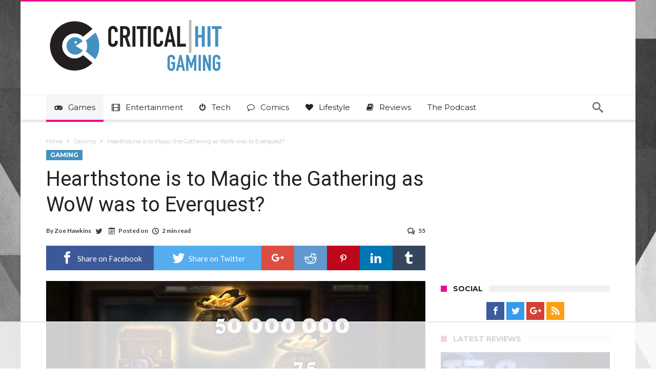

--- FILE ---
content_type: text/html; charset=UTF-8
request_url: https://www.criticalhit.net/gaming/hearthstone-is-to-magic-the-gathering-as-wow-was-to-everquest/
body_size: 38062
content:
<!DOCTYPE html>
<html lang="en-GB" prefix="og: http://ogp.me/ns#">
<head>
    <meta http-equiv="X-UA-Compatible" content="IE=edge" />
    <meta http-equiv="Content-Type" content="text/html; charset=utf-8"/>
    <meta name="viewport" content="width=device-width, initial-scale=1, maximum-scale=1, user-scalable=0" />

    <script data-no-optimize="1" data-cfasync="false">!function(){"use strict";const t={adt_ei:{identityApiKey:"plainText",source:"url",type:"plaintext",priority:1},adt_eih:{identityApiKey:"sha256",source:"urlh",type:"hashed",priority:2},sh_kit:{identityApiKey:"sha256",source:"urlhck",type:"hashed",priority:3}},e=Object.keys(t);function i(t){return function(t){const e=t.match(/((?=([a-z0-9._!#$%+^&*()[\]<>-]+))\2@[a-z0-9._-]+\.[a-z0-9._-]+)/gi);return e?e[0]:""}(function(t){return t.replace(/\s/g,"")}(t.toLowerCase()))}!async function(){const n=new URL(window.location.href),o=n.searchParams;let a=null;const r=Object.entries(t).sort(([,t],[,e])=>t.priority-e.priority).map(([t])=>t);for(const e of r){const n=o.get(e),r=t[e];if(!n||!r)continue;const c=decodeURIComponent(n),d="plaintext"===r.type&&i(c),s="hashed"===r.type&&c;if(d||s){a={value:c,config:r};break}}if(a){const{value:t,config:e}=a;window.adthrive=window.adthrive||{},window.adthrive.cmd=window.adthrive.cmd||[],window.adthrive.cmd.push(function(){window.adthrive.identityApi({source:e.source,[e.identityApiKey]:t},({success:i,data:n})=>{i?window.adthrive.log("info","Plugin","detectEmails",`Identity API called with ${e.type} email: ${t}`,n):window.adthrive.log("warning","Plugin","detectEmails",`Failed to call Identity API with ${e.type} email: ${t}`,n)})})}!function(t,e){const i=new URL(e);t.forEach(t=>i.searchParams.delete(t)),history.replaceState(null,"",i.toString())}(e,n)}()}();
</script><meta name='robots' content='index, follow, max-image-preview:large, max-snippet:-1, max-video-preview:-1' />

<script data-no-optimize="1" data-cfasync="false">
(function(w, d) {
	w.adthrive = w.adthrive || {};
	w.adthrive.cmd = w.adthrive.cmd || [];
	w.adthrive.plugin = 'adthrive-ads-3.10.0';
	w.adthrive.host = 'ads.adthrive.com';
	w.adthrive.integration = 'plugin';

	var commitParam = (w.adthriveCLS && w.adthriveCLS.bucket !== 'prod' && w.adthriveCLS.branch) ? '&commit=' + w.adthriveCLS.branch : '';

	var s = d.createElement('script');
	s.async = true;
	s.referrerpolicy='no-referrer-when-downgrade';
	s.src = 'https://' + w.adthrive.host + '/sites/630814c917766545d6bf5a07/ads.min.js?referrer=' + w.encodeURIComponent(w.location.href) + commitParam + '&cb=' + (Math.floor(Math.random() * 100) + 1) + '';
	var n = d.getElementsByTagName('script')[0];
	n.parentNode.insertBefore(s, n);
})(window, document);
</script>
<link rel="dns-prefetch" href="https://ads.adthrive.com/"><link rel="preconnect" href="https://ads.adthrive.com/"><link rel="preconnect" href="https://ads.adthrive.com/" crossorigin><!-- Jetpack Site Verification Tags -->
<meta name="google-site-verification" content="1vFejJFCT-gTHbz4YXtJrlWGHn4iBz-VmX1lyaF2QQ4" />

	<!-- This site is optimized with the Yoast SEO plugin v26.7 - https://yoast.com/wordpress/plugins/seo/ -->
	<title>Hearthstone is to Magic the Gathering as WoW was to Everquest?</title>
	<meta name="description" content="Digital card games are new and incredibly profitable, with Hearthstone leading the way. Have the old school card games missed the boat?" />
	<link rel="canonical" href="https://www.criticalhit.net/gaming/hearthstone-is-to-magic-the-gathering-as-wow-was-to-everquest/" />
	<meta property="og:locale" content="en_GB" />
	<meta property="og:type" content="article" />
	<meta property="og:title" content="Hearthstone is to Magic the Gathering as WoW was to Everquest?" />
	<meta property="og:description" content="Digital card games are new and incredibly profitable, with Hearthstone leading the way. Have the old school card games missed the boat?" />
	<meta property="og:url" content="https://www.criticalhit.net/gaming/hearthstone-is-to-magic-the-gathering-as-wow-was-to-everquest/" />
	<meta property="og:site_name" content="Critical Hit" />
	<meta property="article:publisher" content="https://www.facebook.com/criticalhit.net/" />
	<meta property="article:author" content="https://www.facebook.com/borngeeksa/" />
	<meta property="article:published_time" content="2015-08-12T09:30:39+00:00" />
	<meta property="og:image" content="https://media.criticalhit.net/2017/01/hearthstone-money.jpg" />
	<meta property="og:image:width" content="819" />
	<meta property="og:image:height" content="461" />
	<meta property="og:image:type" content="image/jpeg" />
	<meta name="author" content="Zoe Hawkins" />
	<meta name="twitter:card" content="summary_large_image" />
	<meta name="twitter:creator" content="@moonstormer" />
	<meta name="twitter:site" content="@criticalhitnet" />
	<meta name="twitter:label1" content="Written by" />
	<meta name="twitter:data1" content="Zoe Hawkins" />
	<meta name="twitter:label2" content="Estimated reading time" />
	<meta name="twitter:data2" content="2 minutes" />
	<script type="application/ld+json" class="yoast-schema-graph">{"@context":"https://schema.org","@graph":[{"@type":"Article","@id":"https://www.criticalhit.net/gaming/hearthstone-is-to-magic-the-gathering-as-wow-was-to-everquest/#article","isPartOf":{"@id":"https://www.criticalhit.net/gaming/hearthstone-is-to-magic-the-gathering-as-wow-was-to-everquest/"},"author":{"name":"Zoe Hawkins","@id":"https://www.criticalhit.net/#/schema/person/577d7811df9736ef96b814bdaccebbfb"},"headline":"Hearthstone is to Magic the Gathering as WoW was to Everquest?","datePublished":"2015-08-12T09:30:39+00:00","mainEntityOfPage":{"@id":"https://www.criticalhit.net/gaming/hearthstone-is-to-magic-the-gathering-as-wow-was-to-everquest/"},"wordCount":388,"commentCount":55,"publisher":{"@id":"https://www.criticalhit.net/#organization"},"image":{"@id":"https://www.criticalhit.net/gaming/hearthstone-is-to-magic-the-gathering-as-wow-was-to-everquest/#primaryimage"},"thumbnailUrl":"https://media.criticalhit.net/2017/01/hearthstone-money.jpg","keywords":["Activision-Blizzard","Card Games","Everquest","hearthstone","Magic the Gathering","world of warcraft"],"articleSection":["Gaming"],"inLanguage":"en-GB","potentialAction":[{"@type":"CommentAction","name":"Comment","target":["https://www.criticalhit.net/gaming/hearthstone-is-to-magic-the-gathering-as-wow-was-to-everquest/#respond"]}]},{"@type":"WebPage","@id":"https://www.criticalhit.net/gaming/hearthstone-is-to-magic-the-gathering-as-wow-was-to-everquest/","url":"https://www.criticalhit.net/gaming/hearthstone-is-to-magic-the-gathering-as-wow-was-to-everquest/","name":"Hearthstone is to Magic the Gathering as WoW was to Everquest?","isPartOf":{"@id":"https://www.criticalhit.net/#website"},"primaryImageOfPage":{"@id":"https://www.criticalhit.net/gaming/hearthstone-is-to-magic-the-gathering-as-wow-was-to-everquest/#primaryimage"},"image":{"@id":"https://www.criticalhit.net/gaming/hearthstone-is-to-magic-the-gathering-as-wow-was-to-everquest/#primaryimage"},"thumbnailUrl":"https://media.criticalhit.net/2017/01/hearthstone-money.jpg","datePublished":"2015-08-12T09:30:39+00:00","description":"Digital card games are new and incredibly profitable, with Hearthstone leading the way. Have the old school card games missed the boat?","breadcrumb":{"@id":"https://www.criticalhit.net/gaming/hearthstone-is-to-magic-the-gathering-as-wow-was-to-everquest/#breadcrumb"},"inLanguage":"en-GB","potentialAction":[{"@type":"ReadAction","target":["https://www.criticalhit.net/gaming/hearthstone-is-to-magic-the-gathering-as-wow-was-to-everquest/"]}]},{"@type":"ImageObject","inLanguage":"en-GB","@id":"https://www.criticalhit.net/gaming/hearthstone-is-to-magic-the-gathering-as-wow-was-to-everquest/#primaryimage","url":"https://media.criticalhit.net/2017/01/hearthstone-money.jpg","contentUrl":"https://media.criticalhit.net/2017/01/hearthstone-money.jpg","width":819,"height":461},{"@type":"BreadcrumbList","@id":"https://www.criticalhit.net/gaming/hearthstone-is-to-magic-the-gathering-as-wow-was-to-everquest/#breadcrumb","itemListElement":[{"@type":"ListItem","position":1,"name":"Home","item":"https://www.criticalhit.net/"},{"@type":"ListItem","position":2,"name":"Hearthstone is to Magic the Gathering as WoW was to Everquest?"}]},{"@type":"WebSite","@id":"https://www.criticalhit.net/#website","url":"https://www.criticalhit.net/","name":"Critical Hit","description":"Everything you love. One Website.","publisher":{"@id":"https://www.criticalhit.net/#organization"},"potentialAction":[{"@type":"SearchAction","target":{"@type":"EntryPoint","urlTemplate":"https://www.criticalhit.net/?s={search_term_string}"},"query-input":{"@type":"PropertyValueSpecification","valueRequired":true,"valueName":"search_term_string"}}],"inLanguage":"en-GB"},{"@type":"Organization","@id":"https://www.criticalhit.net/#organization","name":"Critical Hit","url":"https://www.criticalhit.net/","logo":{"@type":"ImageObject","inLanguage":"en-GB","@id":"https://www.criticalhit.net/#/schema/logo/image/","url":"https://media.criticalhit.net/2019/05/TWcard.jpg","contentUrl":"https://media.criticalhit.net/2019/05/TWcard.jpg","width":800,"height":418,"caption":"Critical Hit"},"image":{"@id":"https://www.criticalhit.net/#/schema/logo/image/"},"sameAs":["https://www.facebook.com/criticalhit.net/","https://x.com/criticalhitnet","https://www.instagram.com/criticalhitnet/","https://za.pinterest.com/criticalhit0145"]},{"@type":"Person","@id":"https://www.criticalhit.net/#/schema/person/577d7811df9736ef96b814bdaccebbfb","name":"Zoe Hawkins","image":{"@type":"ImageObject","inLanguage":"en-GB","@id":"https://www.criticalhit.net/#/schema/person/image/","url":"https://secure.gravatar.com/avatar/6fbd74516b68d9f2566b4671a3953f23d0cb0d7c57bd637b1450ec2d5bcc80e8?s=96&d=mm&r=pg","contentUrl":"https://secure.gravatar.com/avatar/6fbd74516b68d9f2566b4671a3953f23d0cb0d7c57bd637b1450ec2d5bcc80e8?s=96&d=mm&r=pg","caption":"Zoe Hawkins"},"description":"Wielding my lasso of truth, I am the combination of nerd passion and grammar nazi. I delve into all things awesome and geek-tastic. You can read more of my words over at www.borngeek.co.za, or just follow me on all the social networks to get the true range of my sarcasm and wit.","sameAs":["http://www.borngeek.co.za","https://www.facebook.com/borngeeksa/","https://www.instagram.com/moonstormer/","https://www.pinterest.com/moonstormer","https://x.com/moonstormer","kev@kevinmacpherson.co.uk"],"url":"https://www.criticalhit.net/author/moonstormer/"}]}</script>
	<!-- / Yoast SEO plugin. -->


<link rel='dns-prefetch' href='//www.googletagmanager.com' />
<link rel='dns-prefetch' href='//fonts.googleapis.com' />
<link rel='dns-prefetch' href='//v0.wordpress.com' />
<link rel="alternate" type="application/rss+xml" title="Critical Hit &raquo; Feed" href="https://www.criticalhit.net/feed/" />
<link rel="alternate" type="application/rss+xml" title="Critical Hit &raquo; Comments Feed" href="https://www.criticalhit.net/comments/feed/" />
<link rel="alternate" type="application/rss+xml" title="Critical Hit &raquo; Hearthstone is to Magic the Gathering as WoW was to Everquest? Comments Feed" href="https://www.criticalhit.net/gaming/hearthstone-is-to-magic-the-gathering-as-wow-was-to-everquest/feed/" />
<link rel="alternate" title="oEmbed (JSON)" type="application/json+oembed" href="https://www.criticalhit.net/wp-json/oembed/1.0/embed?url=https%3A%2F%2Fwww.criticalhit.net%2Fgaming%2Fhearthstone-is-to-magic-the-gathering-as-wow-was-to-everquest%2F" />
<link rel="alternate" title="oEmbed (XML)" type="text/xml+oembed" href="https://www.criticalhit.net/wp-json/oembed/1.0/embed?url=https%3A%2F%2Fwww.criticalhit.net%2Fgaming%2Fhearthstone-is-to-magic-the-gathering-as-wow-was-to-everquest%2F&#038;format=xml" />
<style id='wp-img-auto-sizes-contain-inline-css' type='text/css'>
img:is([sizes=auto i],[sizes^="auto," i]){contain-intrinsic-size:3000px 1500px}
/*# sourceURL=wp-img-auto-sizes-contain-inline-css */
</style>
<link data-minify="1" rel='stylesheet' id='formidable-css' href='https://www.criticalhit.net/wp-content/cache/min/1/wp-content/plugins/formidable/css/formidableforms.css?ver=1756998340' type='text/css' media='all' />
<style id='wp-emoji-styles-inline-css' type='text/css'>

	img.wp-smiley, img.emoji {
		display: inline !important;
		border: none !important;
		box-shadow: none !important;
		height: 1em !important;
		width: 1em !important;
		margin: 0 0.07em !important;
		vertical-align: -0.1em !important;
		background: none !important;
		padding: 0 !important;
	}
/*# sourceURL=wp-emoji-styles-inline-css */
</style>
<style id='wp-block-library-inline-css' type='text/css'>
:root{--wp-block-synced-color:#7a00df;--wp-block-synced-color--rgb:122,0,223;--wp-bound-block-color:var(--wp-block-synced-color);--wp-editor-canvas-background:#ddd;--wp-admin-theme-color:#007cba;--wp-admin-theme-color--rgb:0,124,186;--wp-admin-theme-color-darker-10:#006ba1;--wp-admin-theme-color-darker-10--rgb:0,107,160.5;--wp-admin-theme-color-darker-20:#005a87;--wp-admin-theme-color-darker-20--rgb:0,90,135;--wp-admin-border-width-focus:2px}@media (min-resolution:192dpi){:root{--wp-admin-border-width-focus:1.5px}}.wp-element-button{cursor:pointer}:root .has-very-light-gray-background-color{background-color:#eee}:root .has-very-dark-gray-background-color{background-color:#313131}:root .has-very-light-gray-color{color:#eee}:root .has-very-dark-gray-color{color:#313131}:root .has-vivid-green-cyan-to-vivid-cyan-blue-gradient-background{background:linear-gradient(135deg,#00d084,#0693e3)}:root .has-purple-crush-gradient-background{background:linear-gradient(135deg,#34e2e4,#4721fb 50%,#ab1dfe)}:root .has-hazy-dawn-gradient-background{background:linear-gradient(135deg,#faaca8,#dad0ec)}:root .has-subdued-olive-gradient-background{background:linear-gradient(135deg,#fafae1,#67a671)}:root .has-atomic-cream-gradient-background{background:linear-gradient(135deg,#fdd79a,#004a59)}:root .has-nightshade-gradient-background{background:linear-gradient(135deg,#330968,#31cdcf)}:root .has-midnight-gradient-background{background:linear-gradient(135deg,#020381,#2874fc)}:root{--wp--preset--font-size--normal:16px;--wp--preset--font-size--huge:42px}.has-regular-font-size{font-size:1em}.has-larger-font-size{font-size:2.625em}.has-normal-font-size{font-size:var(--wp--preset--font-size--normal)}.has-huge-font-size{font-size:var(--wp--preset--font-size--huge)}.has-text-align-center{text-align:center}.has-text-align-left{text-align:left}.has-text-align-right{text-align:right}.has-fit-text{white-space:nowrap!important}#end-resizable-editor-section{display:none}.aligncenter{clear:both}.items-justified-left{justify-content:flex-start}.items-justified-center{justify-content:center}.items-justified-right{justify-content:flex-end}.items-justified-space-between{justify-content:space-between}.screen-reader-text{border:0;clip-path:inset(50%);height:1px;margin:-1px;overflow:hidden;padding:0;position:absolute;width:1px;word-wrap:normal!important}.screen-reader-text:focus{background-color:#ddd;clip-path:none;color:#444;display:block;font-size:1em;height:auto;left:5px;line-height:normal;padding:15px 23px 14px;text-decoration:none;top:5px;width:auto;z-index:100000}html :where(.has-border-color){border-style:solid}html :where([style*=border-top-color]){border-top-style:solid}html :where([style*=border-right-color]){border-right-style:solid}html :where([style*=border-bottom-color]){border-bottom-style:solid}html :where([style*=border-left-color]){border-left-style:solid}html :where([style*=border-width]){border-style:solid}html :where([style*=border-top-width]){border-top-style:solid}html :where([style*=border-right-width]){border-right-style:solid}html :where([style*=border-bottom-width]){border-bottom-style:solid}html :where([style*=border-left-width]){border-left-style:solid}html :where(img[class*=wp-image-]){height:auto;max-width:100%}:where(figure){margin:0 0 1em}html :where(.is-position-sticky){--wp-admin--admin-bar--position-offset:var(--wp-admin--admin-bar--height,0px)}@media screen and (max-width:600px){html :where(.is-position-sticky){--wp-admin--admin-bar--position-offset:0px}}

/*# sourceURL=wp-block-library-inline-css */
</style><style id='wp-block-paragraph-inline-css' type='text/css'>
.is-small-text{font-size:.875em}.is-regular-text{font-size:1em}.is-large-text{font-size:2.25em}.is-larger-text{font-size:3em}.has-drop-cap:not(:focus):first-letter{float:left;font-size:8.4em;font-style:normal;font-weight:100;line-height:.68;margin:.05em .1em 0 0;text-transform:uppercase}body.rtl .has-drop-cap:not(:focus):first-letter{float:none;margin-left:.1em}p.has-drop-cap.has-background{overflow:hidden}:root :where(p.has-background){padding:1.25em 2.375em}:where(p.has-text-color:not(.has-link-color)) a{color:inherit}p.has-text-align-left[style*="writing-mode:vertical-lr"],p.has-text-align-right[style*="writing-mode:vertical-rl"]{rotate:180deg}
/*# sourceURL=https://www.criticalhit.net/wp-includes/blocks/paragraph/style.min.css */
</style>
<style id='global-styles-inline-css' type='text/css'>
:root{--wp--preset--aspect-ratio--square: 1;--wp--preset--aspect-ratio--4-3: 4/3;--wp--preset--aspect-ratio--3-4: 3/4;--wp--preset--aspect-ratio--3-2: 3/2;--wp--preset--aspect-ratio--2-3: 2/3;--wp--preset--aspect-ratio--16-9: 16/9;--wp--preset--aspect-ratio--9-16: 9/16;--wp--preset--color--black: #000000;--wp--preset--color--cyan-bluish-gray: #abb8c3;--wp--preset--color--white: #ffffff;--wp--preset--color--pale-pink: #f78da7;--wp--preset--color--vivid-red: #cf2e2e;--wp--preset--color--luminous-vivid-orange: #ff6900;--wp--preset--color--luminous-vivid-amber: #fcb900;--wp--preset--color--light-green-cyan: #7bdcb5;--wp--preset--color--vivid-green-cyan: #00d084;--wp--preset--color--pale-cyan-blue: #8ed1fc;--wp--preset--color--vivid-cyan-blue: #0693e3;--wp--preset--color--vivid-purple: #9b51e0;--wp--preset--gradient--vivid-cyan-blue-to-vivid-purple: linear-gradient(135deg,rgb(6,147,227) 0%,rgb(155,81,224) 100%);--wp--preset--gradient--light-green-cyan-to-vivid-green-cyan: linear-gradient(135deg,rgb(122,220,180) 0%,rgb(0,208,130) 100%);--wp--preset--gradient--luminous-vivid-amber-to-luminous-vivid-orange: linear-gradient(135deg,rgb(252,185,0) 0%,rgb(255,105,0) 100%);--wp--preset--gradient--luminous-vivid-orange-to-vivid-red: linear-gradient(135deg,rgb(255,105,0) 0%,rgb(207,46,46) 100%);--wp--preset--gradient--very-light-gray-to-cyan-bluish-gray: linear-gradient(135deg,rgb(238,238,238) 0%,rgb(169,184,195) 100%);--wp--preset--gradient--cool-to-warm-spectrum: linear-gradient(135deg,rgb(74,234,220) 0%,rgb(151,120,209) 20%,rgb(207,42,186) 40%,rgb(238,44,130) 60%,rgb(251,105,98) 80%,rgb(254,248,76) 100%);--wp--preset--gradient--blush-light-purple: linear-gradient(135deg,rgb(255,206,236) 0%,rgb(152,150,240) 100%);--wp--preset--gradient--blush-bordeaux: linear-gradient(135deg,rgb(254,205,165) 0%,rgb(254,45,45) 50%,rgb(107,0,62) 100%);--wp--preset--gradient--luminous-dusk: linear-gradient(135deg,rgb(255,203,112) 0%,rgb(199,81,192) 50%,rgb(65,88,208) 100%);--wp--preset--gradient--pale-ocean: linear-gradient(135deg,rgb(255,245,203) 0%,rgb(182,227,212) 50%,rgb(51,167,181) 100%);--wp--preset--gradient--electric-grass: linear-gradient(135deg,rgb(202,248,128) 0%,rgb(113,206,126) 100%);--wp--preset--gradient--midnight: linear-gradient(135deg,rgb(2,3,129) 0%,rgb(40,116,252) 100%);--wp--preset--font-size--small: 13px;--wp--preset--font-size--medium: 20px;--wp--preset--font-size--large: 36px;--wp--preset--font-size--x-large: 42px;--wp--preset--spacing--20: 0.44rem;--wp--preset--spacing--30: 0.67rem;--wp--preset--spacing--40: 1rem;--wp--preset--spacing--50: 1.5rem;--wp--preset--spacing--60: 2.25rem;--wp--preset--spacing--70: 3.38rem;--wp--preset--spacing--80: 5.06rem;--wp--preset--shadow--natural: 6px 6px 9px rgba(0, 0, 0, 0.2);--wp--preset--shadow--deep: 12px 12px 50px rgba(0, 0, 0, 0.4);--wp--preset--shadow--sharp: 6px 6px 0px rgba(0, 0, 0, 0.2);--wp--preset--shadow--outlined: 6px 6px 0px -3px rgb(255, 255, 255), 6px 6px rgb(0, 0, 0);--wp--preset--shadow--crisp: 6px 6px 0px rgb(0, 0, 0);}:where(.is-layout-flex){gap: 0.5em;}:where(.is-layout-grid){gap: 0.5em;}body .is-layout-flex{display: flex;}.is-layout-flex{flex-wrap: wrap;align-items: center;}.is-layout-flex > :is(*, div){margin: 0;}body .is-layout-grid{display: grid;}.is-layout-grid > :is(*, div){margin: 0;}:where(.wp-block-columns.is-layout-flex){gap: 2em;}:where(.wp-block-columns.is-layout-grid){gap: 2em;}:where(.wp-block-post-template.is-layout-flex){gap: 1.25em;}:where(.wp-block-post-template.is-layout-grid){gap: 1.25em;}.has-black-color{color: var(--wp--preset--color--black) !important;}.has-cyan-bluish-gray-color{color: var(--wp--preset--color--cyan-bluish-gray) !important;}.has-white-color{color: var(--wp--preset--color--white) !important;}.has-pale-pink-color{color: var(--wp--preset--color--pale-pink) !important;}.has-vivid-red-color{color: var(--wp--preset--color--vivid-red) !important;}.has-luminous-vivid-orange-color{color: var(--wp--preset--color--luminous-vivid-orange) !important;}.has-luminous-vivid-amber-color{color: var(--wp--preset--color--luminous-vivid-amber) !important;}.has-light-green-cyan-color{color: var(--wp--preset--color--light-green-cyan) !important;}.has-vivid-green-cyan-color{color: var(--wp--preset--color--vivid-green-cyan) !important;}.has-pale-cyan-blue-color{color: var(--wp--preset--color--pale-cyan-blue) !important;}.has-vivid-cyan-blue-color{color: var(--wp--preset--color--vivid-cyan-blue) !important;}.has-vivid-purple-color{color: var(--wp--preset--color--vivid-purple) !important;}.has-black-background-color{background-color: var(--wp--preset--color--black) !important;}.has-cyan-bluish-gray-background-color{background-color: var(--wp--preset--color--cyan-bluish-gray) !important;}.has-white-background-color{background-color: var(--wp--preset--color--white) !important;}.has-pale-pink-background-color{background-color: var(--wp--preset--color--pale-pink) !important;}.has-vivid-red-background-color{background-color: var(--wp--preset--color--vivid-red) !important;}.has-luminous-vivid-orange-background-color{background-color: var(--wp--preset--color--luminous-vivid-orange) !important;}.has-luminous-vivid-amber-background-color{background-color: var(--wp--preset--color--luminous-vivid-amber) !important;}.has-light-green-cyan-background-color{background-color: var(--wp--preset--color--light-green-cyan) !important;}.has-vivid-green-cyan-background-color{background-color: var(--wp--preset--color--vivid-green-cyan) !important;}.has-pale-cyan-blue-background-color{background-color: var(--wp--preset--color--pale-cyan-blue) !important;}.has-vivid-cyan-blue-background-color{background-color: var(--wp--preset--color--vivid-cyan-blue) !important;}.has-vivid-purple-background-color{background-color: var(--wp--preset--color--vivid-purple) !important;}.has-black-border-color{border-color: var(--wp--preset--color--black) !important;}.has-cyan-bluish-gray-border-color{border-color: var(--wp--preset--color--cyan-bluish-gray) !important;}.has-white-border-color{border-color: var(--wp--preset--color--white) !important;}.has-pale-pink-border-color{border-color: var(--wp--preset--color--pale-pink) !important;}.has-vivid-red-border-color{border-color: var(--wp--preset--color--vivid-red) !important;}.has-luminous-vivid-orange-border-color{border-color: var(--wp--preset--color--luminous-vivid-orange) !important;}.has-luminous-vivid-amber-border-color{border-color: var(--wp--preset--color--luminous-vivid-amber) !important;}.has-light-green-cyan-border-color{border-color: var(--wp--preset--color--light-green-cyan) !important;}.has-vivid-green-cyan-border-color{border-color: var(--wp--preset--color--vivid-green-cyan) !important;}.has-pale-cyan-blue-border-color{border-color: var(--wp--preset--color--pale-cyan-blue) !important;}.has-vivid-cyan-blue-border-color{border-color: var(--wp--preset--color--vivid-cyan-blue) !important;}.has-vivid-purple-border-color{border-color: var(--wp--preset--color--vivid-purple) !important;}.has-vivid-cyan-blue-to-vivid-purple-gradient-background{background: var(--wp--preset--gradient--vivid-cyan-blue-to-vivid-purple) !important;}.has-light-green-cyan-to-vivid-green-cyan-gradient-background{background: var(--wp--preset--gradient--light-green-cyan-to-vivid-green-cyan) !important;}.has-luminous-vivid-amber-to-luminous-vivid-orange-gradient-background{background: var(--wp--preset--gradient--luminous-vivid-amber-to-luminous-vivid-orange) !important;}.has-luminous-vivid-orange-to-vivid-red-gradient-background{background: var(--wp--preset--gradient--luminous-vivid-orange-to-vivid-red) !important;}.has-very-light-gray-to-cyan-bluish-gray-gradient-background{background: var(--wp--preset--gradient--very-light-gray-to-cyan-bluish-gray) !important;}.has-cool-to-warm-spectrum-gradient-background{background: var(--wp--preset--gradient--cool-to-warm-spectrum) !important;}.has-blush-light-purple-gradient-background{background: var(--wp--preset--gradient--blush-light-purple) !important;}.has-blush-bordeaux-gradient-background{background: var(--wp--preset--gradient--blush-bordeaux) !important;}.has-luminous-dusk-gradient-background{background: var(--wp--preset--gradient--luminous-dusk) !important;}.has-pale-ocean-gradient-background{background: var(--wp--preset--gradient--pale-ocean) !important;}.has-electric-grass-gradient-background{background: var(--wp--preset--gradient--electric-grass) !important;}.has-midnight-gradient-background{background: var(--wp--preset--gradient--midnight) !important;}.has-small-font-size{font-size: var(--wp--preset--font-size--small) !important;}.has-medium-font-size{font-size: var(--wp--preset--font-size--medium) !important;}.has-large-font-size{font-size: var(--wp--preset--font-size--large) !important;}.has-x-large-font-size{font-size: var(--wp--preset--font-size--x-large) !important;}
/*# sourceURL=global-styles-inline-css */
</style>

<style id='classic-theme-styles-inline-css' type='text/css'>
/*! This file is auto-generated */
.wp-block-button__link{color:#fff;background-color:#32373c;border-radius:9999px;box-shadow:none;text-decoration:none;padding:calc(.667em + 2px) calc(1.333em + 2px);font-size:1.125em}.wp-block-file__button{background:#32373c;color:#fff;text-decoration:none}
/*# sourceURL=/wp-includes/css/classic-themes.min.css */
</style>
<link data-minify="1" rel='stylesheet' id='contact-form-7-css' href='https://www.criticalhit.net/wp-content/cache/min/1/wp-content/plugins/contact-form-7/includes/css/styles.css?ver=1756998340' type='text/css' media='all' />
<link data-minify="1" rel='stylesheet' id='ppress-frontend-css' href='https://www.criticalhit.net/wp-content/cache/min/1/wp-content/plugins/wp-user-avatar/assets/css/frontend.min.css?ver=1756998340' type='text/css' media='all' />
<link rel='stylesheet' id='ppress-flatpickr-css' href='https://www.criticalhit.net/wp-content/plugins/wp-user-avatar/assets/flatpickr/flatpickr.min.css' type='text/css' media='all' />
<link rel='stylesheet' id='ppress-select2-css' href='https://www.criticalhit.net/wp-content/plugins/wp-user-avatar/assets/select2/select2.min.css' type='text/css' media='all' />
<link rel='stylesheet' id='woohoo-google-fonts-css' type='text/css' media='all' data-type="kppassive" data-kplinkhref="https://fonts.googleapis.com/css?family=Oswald%3A400%2C300%2C700%7CLato%3A400%2C300%2C700%2C900%7CWork+Sans%3A400%2C300%2C500%2C600%2C700%2C800%2C900%7COpen+Sans%3A400%2C600%2C700%2C800%7CPlayfair+Display%3A400%2C700%2C900%2C400italic%7CRaleway%3A400%2C300%2C500%2C600%2C700%2C800%2C900%7CRoboto%3A400%2C300%2C100%2C700%7CMontserrat%3A400%2C700&#038;subset=latin%2Cgreek%2Cgreek-ext%2Cvietnamese%2Ccyrillic-ext%2Clatin-ext%2Ccyrillic" />
<link data-minify="1" rel='stylesheet' id='woohoo-default-css' href='https://www.criticalhit.net/wp-content/cache/min/1/wp-content/themes/woohoo-backup/css/style.css?ver=1756998340' type='text/css' media='all' />
<style id='woohoo-default-inline-css' type='text/css'>
body.category-41989 div.bdaia-blocks div.bdaia-post-view{display: none !important;}body.category-5 div.bdaia-blocks div.bdaia-post-view{display: none !important;}body.category-33983 div.bdaia-blocks div.bdaia-post-view{display: none !important;}body.category-41988 div.bdaia-blocks div.bdaia-post-view{display: none !important;}body.category-34107 div.bdaia-blocks div.bdaia-post-view{display: none !important;}body.category-58 div.bdaia-blocks div.bdaia-post-view{display: none !important;}body.category-41990 div.bdaia-blocks div.bdaia-post-view{display: none !important;}body.category-38 div.bdaia-blocks div.bdaia-post-view{display: none !important;}
/*# sourceURL=woohoo-default-inline-css */
</style>
<link data-minify="1" rel='stylesheet' id='wooohoo-ilightbox-skin-css' href='https://www.criticalhit.net/wp-content/cache/min/1/wp-content/themes/woohoo-backup/css/ilightbox/dark-skin/skin.css?ver=1756998340' type='text/css' media='all' />
<link data-minify="1" rel='stylesheet' id='wooohoo-ilightbox-skin-black-css' href='https://www.criticalhit.net/wp-content/cache/min/1/wp-content/themes/woohoo-backup/css/ilightbox/metro-black-skin/skin.css?ver=1756998340' type='text/css' media='all' />
<script type="text/javascript" id="jquery-core-js-extra">window.addEventListener('DOMContentLoaded', function() {
/* <![CDATA[ */
var bd_w_blocks = {"bdaia_w_ajax_url":"https://www.criticalhit.net/wp-admin/admin-ajax.php","bdaia_w_ajax_nonce":"cfdb1589fc"};
var bd_blocks = {"bdaia_ajax_url":"https://www.criticalhit.net/wp-admin/admin-ajax.php","bdaia_ajaxnonce":"cfdb1589fc"};
var bd_script = {"post_id":"453037","ajaxurl":"https://www.criticalhit.net/wp-admin/admin-ajax.php"};
//# sourceURL=jquery-core-js-extra
/* ]]> */
});</script>
<script type="text/javascript" src="https://www.criticalhit.net/wp-includes/js/jquery/jquery.min.js" id="jquery-core-js" defer></script>
<script type="text/javascript" src="https://www.criticalhit.net/wp-includes/js/jquery/jquery-migrate.min.js" id="jquery-migrate-js" defer></script>
<script type="text/javascript" src="https://www.criticalhit.net/wp-content/plugins/wp-user-avatar/assets/flatpickr/flatpickr.min.js" id="ppress-flatpickr-js" defer></script>
<script type="text/javascript" src="https://www.criticalhit.net/wp-content/plugins/wp-user-avatar/assets/select2/select2.min.js" id="ppress-select2-js" defer></script>
<script type="text/javascript" id="woohoo-views-js-extra">
/* <![CDATA[ */
var woohoo_views_c = {"admin_ajax_url":"https://www.criticalhit.net/wp-admin/admin-ajax.php","post_id":"453037"};
//# sourceURL=woohoo-views-js-extra
/* ]]> */
</script>
<script data-minify="1" type="text/javascript" src="https://www.criticalhit.net/wp-content/cache/min/1/wp-content/themes/woohoo-backup/js/views.js?ver=1756998340" id="woohoo-views-js" defer></script>

<!-- Google tag (gtag.js) snippet added by Site Kit -->
<!-- Google Analytics snippet added by Site Kit -->
<script type="text/javascript" src="https://www.googletagmanager.com/gtag/js?id=G-6D4969MBV4" id="google_gtagjs-js" async></script>
<script type="text/javascript" id="google_gtagjs-js-after">
/* <![CDATA[ */
window.dataLayer = window.dataLayer || [];function gtag(){dataLayer.push(arguments);}
gtag("set","linker",{"domains":["www.criticalhit.net"]});
gtag("js", new Date());
gtag("set", "developer_id.dZTNiMT", true);
gtag("config", "G-6D4969MBV4");
//# sourceURL=google_gtagjs-js-after
/* ]]> */
</script>
<link rel="https://api.w.org/" href="https://www.criticalhit.net/wp-json/" /><link rel="alternate" title="JSON" type="application/json" href="https://www.criticalhit.net/wp-json/wp/v2/posts/453037" /><link rel="EditURI" type="application/rsd+xml" title="RSD" href="https://www.criticalhit.net/xmlrpc.php?rsd" />
<meta name="generator" content="WordPress 6.9" />
<link rel='shortlink' href='https://www.criticalhit.net/?p=453037' />
<meta name="generator" content="Site Kit by Google 1.168.0" />        <script type="text/javascript">window.addEventListener('DOMContentLoaded', function() {
            /* <![CDATA[ */
            var sf_position = '0';
            var sf_templates = "<a href=\"{search_url_escaped}\"><span class=\"sf_text\">View All Results<\/span><\/a>";
            var sf_input = '.search-live';
            jQuery(document).ready(function(){
                jQuery(sf_input).ajaxyLiveSearch({"expand":false,"searchUrl":"https:\/\/www.criticalhit.net\/?s=%s","text":"Search","delay":500,"iwidth":180,"width":315,"ajaxUrl":"https:\/\/www.criticalhit.net\/wp-admin\/admin-ajax.php","rtl":0});
                jQuery(".live-search_ajaxy-selective-input").keyup(function() {
                    var width = jQuery(this).val().length * 8;
                    if(width < 50) {
                        width = 50;
                    }
                    jQuery(this).width(width);
                });
                jQuery(".live-search_ajaxy-selective-search").click(function() {
                    jQuery(this).find(".live-search_ajaxy-selective-input").focus();
                });
                jQuery(".live-search_ajaxy-selective-close").click(function() {
                    jQuery(this).parent().remove();
                });
            });
            /* ]]> */
        });</script>
    <link rel="shortcut icon" href="https://media.criticalhit.net/2018/12/favicon.png" type="image/x-icon" /><!-- Global site tag (gtag.js) - Google Analytics -->
<script async src="https://www.googletagmanager.com/gtag/js?id=UA-89232854-1"></script>
<script>
  window.dataLayer = window.dataLayer || [];
  function gtag(){dataLayer.push(arguments);}
  gtag('js', new Date());

  gtag('config', 'UA-89232854-1');
</script>

<style>

@media all and (min-device-width: 700px) and (max-device-width: 728px) {#leaderboard-pixfuture {transform: scale(0.9);}} @media all and (min-device-width: 671px) and (max-device-width: 699px) {#leaderboard-pixfuture {transform: scale(0.9);transform-origin: 0 0;}} @media all and (min-device-width: 651px) and (max-device-width: 670px) {#leaderboard-pixfuture {transform: scale(0.88);transform-origin: 0 0;}} @media all and (min-device-width: 631px) and (max-device-width: 650px) {#leaderboard-pixfuture {transform: scale(0.85);transform-origin: 0 0;}} @media all and (min-device-width: 601px) and (max-device-width: 630px) {#leaderboard-pixfuture {transform: scale(0.8);transform-origin: 0 0;}} @media all and (min-device-width: 601px) and (max-device-width: 630px) {#leaderboard-pixfuture {transform: scale(0.8);transform-origin: 0 0;}} @media all and (min-device-width: 560px) and (max-device-width: 600px) {#leaderboard-pixfuture {transform: scale(0.75);transform-origin: 0 0;}} @media all and (min-device-width: 520px) and (max-device-width: 559px) {#leaderboard-pixfuture {transform: scale(0.7);transform-origin: 0 0;}} @media all and (min-device-width: 491px) and (max-device-width: 519px) {#leaderboard-pixfuture {transform: scale(0.65);transform-origin: 0 0;}} @media all and (min-device-width: 451px) and (max-device-width: 490px) {#leaderboard-pixfuture {transform: scale(0.6);transform-origin: 0 0;}} @media all and (min-device-width: 401px) and (max-device-width: 450px) {#leaderboard-pixfuture {transform: scale(0.55);transform-origin: 0 0;}} @media all and (min-device-width: 371px) and (max-device-width: 400px) {#leaderboard-pixfuture {transform: scale(0.5);transform-origin: 0 0;}} @media all and (min-device-width: 341px) and (max-device-width: 370px) {#leaderboard-pixfuture {transform: scale(0.46);transform-origin: 0 0;}} @media all and (min-device-width: 301px) and (max-device-width: 340px) {#leaderboard-pixfuture {transform: scale(0.42);transform-origin: 0 0;}} @media all and (max-device-width: 300px) {#leaderboard-pixfuture {transform: scale(0.4);transform-origin: 0 0;}}

</style>
<script type="text/javascript">
/* <![CDATA[ */
var userRating = {"ajaxurl":"https://www.criticalhit.net/wp-admin/admin-ajax.php" , "your_rating":"" , "nonce":"cfdb1589fc"};
var userLike = {"ajaxurl":"https://www.criticalhit.net/wp-admin/admin-ajax.php" , "nonce":"cfdb1589fc"};
/* ]]> */
var bdaia_theme_uri = 'https://www.criticalhit.net/wp-content/themes/woohoo-backup';
</script>
<style type="text/css">
body {background-color:#ffffff;background-image:url("https://media.criticalhit.net/2020/07/Triangle-Grey-Background-Wallpaper-1.jpg");background-attachment:fixed;background-size: cover; -o-background-size: cover; -moz-background-size: cover; -webkit-background-size: cover;}
a:hover{color:#4491c1}
::selection{background:#4491c1}
a.more-link, button, .btn-link, input[type="button"], input[type="reset"], input[type="submit"] { background-color:#4491c1}
button:active, .btn-link:active, input[type="button"]:active, input[type="reset"]:active, input[type="submit"]:active { background-color:#4491c1}
.gotop:hover { background-color:#4491c1}
.top-search { background-color:#4491c1}
.primary-menu ul#menu-primary > li.current-menu-parent, .primary-menu ul#menu-primary > li.current-menu-ancestor, .primary-menu ul#menu-primary > li.current-menu-item, .primary-menu ul#menu-primary > li.current_page_item { color: #4491c1; }
.primary-menu ul#menu-primary > li.current-menu-parent > a, .primary-menu ul#menu-primary > li.current-menu-ancestor > a, .primary-menu ul#menu-primary > li.current-menu-item > a, .primary-menu ul#menu-primary > li.current_page_item > a { color: #4491c1; }
.primary-menu ul#menu-primary > li:hover > a { color: #4491c1; }
.primary-menu ul#menu-primary li.bd_menu_item ul.sub-menu li:hover > ul.sub-menu, .primary-menu ul#menu-primary li.bd_mega_menu:hover > ul.bd_mega.sub-menu, .primary-menu ul#menu-primary li.bd_menu_item:hover > ul.sub-menu, .primary-menu ul#menu-primary .sub_cats_posts { border-top-color: #4491c1; }
div.nav-menu.primary-menu-dark a.menu-trigger:hover i, div.nav-menu.primary-menu-light a.menu-trigger:hover i, div.nav-menu.primary-menu-light a.menu-trigger.active i, div.nav-menu.primary-menu-dark a.menu-trigger.active i { background: #4491c1; }
span.bd-criteria-percentage { background: #4491c1; color: #4491c1; }
.divider-colors { background: #4491c1; }
.blog-v1 article .entry-meta a { color: #4491c1; }
.blog-v1 article .article-formats { background-color: #4491c1; }
.cat-links { background-color: #4491c1; }
.new-box { border-top-color: #4491c1; }
.widget a:hover { color: #4491c1; }
.timeline-article a:hover i {
    color: #4491c1;
}
h4.block-title:before {background: #4491c1;}
#header.bdayh-header.a {background: #4491c1;}
.bdaia-load-comments-btn a:hover,
.bd-more-btn:hover{
    border-color: #4491c1 ;
    background-color: #4491c1 ;
}
#bdaia-cats-builder ul.slick-dots li.slick-active button{
	background: #4491c1;
}
.bdaia-cats-more-btn,
.bbd-post-cat-content, .bbd-post-cat-content a,
.blog-v1 article a.more-link { color: #4491c1; }
#big-grids .flex-next:hover,
#big-grids .flex-prev:hover,
.featured-title:hover .featured-cat a,
.featured-title .featured-comment a,
.big-grids-container .flex-control-paging li a.flex-active,
.tagcloud a:hover { background: #4491c1; }
.featured-title:hover .bd-cat-link:before {border-top-color: #4491c1;}
.featured-title .featured-comment a:after {
    border-color: #4491c1 rgba(0, 0, 0, 0) rgba(0, 0, 0, 0) rgba(0, 0, 0, 0);
}
ul.tabs_nav li.active a { background: #4491c1; }
.bd-tweets ul.tweet_list li.twitter-item a { color: #4491c1; }
.widget.bd-login .login_user .bio-author-desc a { color: #4491c1; }
.comment-reply-link, .comment-reply-link:link, .comment-reply-link:active { color: #4491c1; }
.gallery-caption { background-color: #4491c1; }
.slider-flex ol.flex-control-paging li a.flex-active { background: #4491c1; }
#folio-main ul#filters li a.selected { background: #4491c1; }
.search-mobile button.search-button { background: #4491c1; }
.bdaia-pagination .current {
background-color: #4491c1;
border-color: #4491c1;
}
.gotop{background: #4491c1;}
.ei-slider-thumbs li.ei-slider-element {background: #4491c1;}
.ei-title h2,
.ei-title h3 {border-right-color: #4491c1;}
.sk-circle .sk-child:before,
#reading-position-indicator{background: #4491c1;}
#bdCheckAlso{border-top-color: #4491c1;}
.woocommerce .product .onsale, .woocommerce .product a.button:hover, .woocommerce .product #respond input#submit:hover, .woocommerce .checkout input#place_order:hover, .woocommerce .woocommerce.widget .button:hover, .single-product .product .summary .cart .button:hover, .woocommerce-cart .woocommerce table.cart .button:hover, .woocommerce-cart .woocommerce .shipping-calculator-form .button:hover, .woocommerce .woocommerce-message .button:hover, .woocommerce .woocommerce-error .button:hover, .woocommerce .woocommerce-info .button:hover, .woocommerce-checkout .woocommerce input.button:hover, .woocommerce-page .woocommerce a.button:hover, .woocommerce-account div.woocommerce .button:hover, .woocommerce.widget .ui-slider .ui-slider-handle, .woocommerce.widget.widget_layered_nav_filters ul li a {background: none repeat scroll 0 0 #4491c1 !important}
.bdaia-post-content blockquote p,
blockquote p{
color: #4491c1;
}
.bdaia-ns-wrap:after {background:#4491c1}
.bdaia-header-default #navigation .primary-menu ul#menu-primary > li >.bd_mega.sub-menu,
.bdaia-header-default #navigation .primary-menu ul#menu-primary > li > .sub-menu,
.bdaia-header-default #navigation .primary-menu ul#menu-primary .sub_cats_posts {border-top-color: #4491c1}
.bdaia-header-default #navigation .primary-menu ul#menu-primary > li:hover > a:after,
.bdaia-header-default #navigation .primary-menu ul#menu-primary > li.current-menu-item > a:after,
.bdaia-header-default #navigation .primary-menu ul#menu-primary > li.current-menu-ancestor > a:after,
.bdaia-header-default #navigation .primary-menu ul#menu-primary > li.current-menu-parent > a:after {background:#4491c1}
.bdaia-header-default #navigation .primary-menu #menu-primary > li:hover > a{color: #4491c1}
.bdayh-click-open{background:#4491c1}
div.bdaia-alert-new-posts-inner,
.bdaia-header-default .header-wrapper{border-top-color: #4491c1}
.bdaia-post-content blockquote p,
blockquote p{color: #4491c1}
.bdaia-post-content a {color: #4491c1}
div.widget.bdaia-widget.bdaia-widget-timeline .widget-inner a:hover,
div.widget.bdaia-widget.bdaia-widget-timeline .widget-inner a:hover span.bdayh-date {
    color: #4491c1;
}
div.widget.bdaia-widget.bdaia-widget-timeline .widget-inner a:hover span.bdayh-date:before {
    background: #4491c1;
    border-color: #4491c1;
}
#navigation .bdaia-alert-new-posts,
div.bdaia-tabs.horizontal-tabs ul.nav-tabs li.current:before,
div.bdaia-toggle h4.bdaia-toggle-head.toggle-head-open span.bdaia-sio {
    background: #4491c1;
}
.woocommerce .product .onsale, .woocommerce .product a.button:hover, .woocommerce .product #respond input#submit:hover, .woocommerce .checkout input#place_order:hover, .woocommerce .woocommerce.widget .button:hover, .single-product .product .summary .cart .button:hover, .woocommerce-cart .woocommerce table.cart .button:hover, .woocommerce-cart .woocommerce .shipping-calculator-form .button:hover, .woocommerce .woocommerce-message .button:hover, .woocommerce .woocommerce-error .button:hover, .woocommerce .woocommerce-info .button:hover, .woocommerce-checkout .woocommerce input.button:hover, .woocommerce-page .woocommerce a.button:hover, .woocommerce-account div.woocommerce .button:hover, .woocommerce.widget .ui-slider .ui-slider-handle, .woocommerce.widget.widget_layered_nav_filters ul li a {
    background: none repeat scroll 0 0 #4491c1 !important
}
div.bdaia-post-count {border-left-color :#4491c1}

aside#bd-MobileSiderbar svg,
#bdaia-selector #bdaia-selector-toggle {background:#4491c1}

div.bdaia-blocks.bdaia-block22 div.block-article hr{background:#4491c1}
div.bdaia-blocks.bdaia-block22 div.block-article .post-more-btn a,
div.bdaia-blocks.bdaia-block22 div.block-article .post-more-btn a:hover,
div.bdaia-blocks.bdaia-block22 div.block-article .bdaia-post-cat-list a,
div.bdaia-blocks.bdaia-block22 div.block-article .bdaia-post-cat-list a:hover{color:#4491c1}
div.woohoo-footer-top-area .tagcloud span,
div.woohoo-footer-top-area .tagcloud a:hover {background: #4491c1;}
.bdaia-header-default #navigation.mainnav-dark .primary-menu ul#menu-primary > li:hover > a,
.bdaia-header-default #navigation.mainnav-dark .primary-menu ul#menu-primary > li.current-menu-item > a,
.bdaia-header-default #navigation.mainnav-dark .primary-menu ul#menu-primary > li.current-menu-ancestor > a,
.bdaia-header-default #navigation.mainnav-dark .primary-menu ul#menu-primary > li.current-menu-parent > a,
.bdaia-header-default #navigation.mainnav-dark {background: #4491c1;}
.bdaia-header-default #navigation.dropdown-light .primary-menu ul#menu-primary li.bd_mega_menu div.bd_mega ul.bd_mega.sub-menu li a:hover,
.bdaia-header-default #navigation.dropdown-light .primary-menu ul#menu-primary li.bd_menu_item ul.sub-menu li a:hover,
.bdaia-header-default #navigation.dropdown-light .primary-menu ul#menu-primary .sub_cats_posts a:hover {color: #4491c1;}
#reading-position-indicator {box-shadow: 0 0 10px #4491c1;}
div.woohoo-footer-light div.woohoo-footer-top-area a:hover,
div.woohoo-footer-light div.bdaia-footer-area a:hover,
div.woohoo-footer-light div.bdaia-footer-widgets a:hover,
div.woohoo-footer-light div.widget.bdaia-widget.bdaia-widget-timeline .widget-inner a:hover,
div.woohoo-footer-light div.widget.bdaia-widget.bdaia-widget-timeline .widget-inner a:hover span.bdayh-date{color: #4491c1;}
div.woohoo-footer-light div.bdaia-footer-widgets .carousel-nav a:hover {background-color: #4491c1;border-color: #4491c1;}
.bd-cat-41989{ background : #f05c2a !important }.bd-cat-41989:before{ border-top-color : #f05c2a !important }.bd-cat-5{ background : #ec2226 !important }.bd-cat-5:before{ border-top-color : #ec2226 !important }.bd-cat-33983{ background : #4491c1 !important }.bd-cat-33983:before{ border-top-color : #4491c1 !important }.bd-cat-41988{ background : #faa719 !important }.bd-cat-41988:before{ border-top-color : #faa719 !important }.bd-cat-34107{ background : #e90d8d !important }.bd-cat-34107:before{ border-top-color : #e90d8d !important }.bd-cat-58{ background : #e90d8d !important }.bd-cat-58:before{ border-top-color : #e90d8d !important }.bd-cat-41990{ background : #5252a2 !important }.bd-cat-41990:before{ border-top-color : #5252a2 !important }.bd-cat-38{ background : #37ae8c !important }.bd-cat-38:before{ border-top-color : #37ae8c !important }div.woohoo-footer-menu a, div.woohoo-footer-menu{font-size : 18px; font-weight: bold; font-style: normal; }
body.tag.tag-world .bd-main .bdaia-block-wrap {padding-top: 0 !important;}

input.wpcf7-form-control.wpcf7-text {width: 100%; max-width: 100%;}

body.archive.category .bdaia-blocks.bdaia-block6 {margin-top: -30px; }

.wp-embed-responsive .wp-embed-aspect-16-9 .wp-block-embed__wrapper:before {
padding-top: 1px;
}

.wp-block-embed__wrapper div, .wp-block-embed__wrapper span {
    padding: inherit;
    position: static;
}

.bdaia-header-e3-desktop {
height: 115px;
}
@media (min-width: 1170px) {
.wp-has-aspect-ratio {
 
}}

a:hover{color:#e90d8d}
::selection{background:#e90d8d}
a.more-link, button, .btn-link, input[type="button"], input[type="reset"], input[type="submit"] { background-color:#e90d8d}
button:active, .btn-link:active, input[type="button"]:active, input[type="reset"]:active, input[type="submit"]:active { background-color:#e90d8d}
.gotop:hover { background-color:#e90d8d}
.top-search { background-color:#e90d8d}
.primary-menu ul#menu-primary > li.current-menu-parent, .primary-menu ul#menu-primary > li.current-menu-ancestor, .primary-menu ul#menu-primary > li.current-menu-item, .primary-menu ul#menu-primary > li.current_page_item { color: #e90d8d; }
.primary-menu ul#menu-primary > li.current-menu-parent > a, .primary-menu ul#menu-primary > li.current-menu-ancestor > a, .primary-menu ul#menu-primary > li.current-menu-item > a, .primary-menu ul#menu-primary > li.current_page_item > a { color: #e90d8d; }
.primary-menu ul#menu-primary > li:hover > a { color: #e90d8d; }
.primary-menu ul#menu-primary li.bd_menu_item ul.sub-menu li:hover > ul.sub-menu, .primary-menu ul#menu-primary li.bd_mega_menu:hover > ul.bd_mega.sub-menu, .primary-menu ul#menu-primary li.bd_menu_item:hover > ul.sub-menu, .primary-menu ul#menu-primary .sub_cats_posts { border-top-color: #e90d8d; }
div.nav-menu.primary-menu-dark a.menu-trigger:hover i, div.nav-menu.primary-menu-light a.menu-trigger:hover i, div.nav-menu.primary-menu-light a.menu-trigger.active i, div.nav-menu.primary-menu-dark a.menu-trigger.active i { background: #e90d8d; }
span.bd-criteria-percentage { background: #e90d8d; color: #e90d8d; }
.divider-colors { background: #e90d8d; }
.blog-v1 article .entry-meta a { color: #e90d8d; }
.blog-v1 article .article-formats { background-color: #e90d8d; }
.cat-links { background-color: #e90d8d; }
.new-box { border-top-color: #e90d8d; }
.widget a:hover { color: #e90d8d; }
.timeline-article a:hover i {
    color: #e90d8d;
}
h4.block-title:before {background: #e90d8d;}
#header.bdayh-header.a {background: #e90d8d;}
.bdaia-load-comments-btn a:hover,
.bd-more-btn:hover{
    border-color: #e90d8d ;
    background-color: #e90d8d ;
}
#bdaia-cats-builder ul.slick-dots li.slick-active button{
	background: #e90d8d;
}
.bdaia-cats-more-btn,
.bbd-post-cat-content, .bbd-post-cat-content a,
.blog-v1 article a.more-link { color: #e90d8d; }
#big-grids .flex-next:hover,
#big-grids .flex-prev:hover,
.featured-title:hover .featured-cat a,
.featured-title .featured-comment a,
.big-grids-container .flex-control-paging li a.flex-active,
.tagcloud a:hover { background: #e90d8d; }
.featured-title:hover .bd-cat-link:before {border-top-color: #e90d8d;}
.featured-title .featured-comment a:after {
    border-color: #e90d8d rgba(0, 0, 0, 0) rgba(0, 0, 0, 0) rgba(0, 0, 0, 0);
}
ul.tabs_nav li.active a { background: #e90d8d; }
.bd-tweets ul.tweet_list li.twitter-item a { color: #e90d8d; }
.widget.bd-login .login_user .bio-author-desc a { color: #e90d8d; }
.comment-reply-link, .comment-reply-link:link, .comment-reply-link:active { color: #e90d8d; }
.gallery-caption { background-color: #e90d8d; }
.slider-flex ol.flex-control-paging li a.flex-active { background: #e90d8d; }
#folio-main ul#filters li a.selected { background: #e90d8d; }
.search-mobile button.search-button { background: #e90d8d; }
.bdaia-pagination .current {
background-color: #e90d8d;
border-color: #e90d8d;
}
.gotop{background: #e90d8d;}
.ei-slider-thumbs li.ei-slider-element {background: #e90d8d;}
.ei-title h2,
.ei-title h3 {border-right-color: #e90d8d;}
.sk-circle .sk-child:before,
#reading-position-indicator{background: #e90d8d;}
#bdCheckAlso{border-top-color: #e90d8d;}
.woocommerce .product .onsale, .woocommerce .product a.button:hover, .woocommerce .product #respond input#submit:hover, .woocommerce .checkout input#place_order:hover, .woocommerce .woocommerce.widget .button:hover, .single-product .product .summary .cart .button:hover, .woocommerce-cart .woocommerce table.cart .button:hover, .woocommerce-cart .woocommerce .shipping-calculator-form .button:hover, .woocommerce .woocommerce-message .button:hover, .woocommerce .woocommerce-error .button:hover, .woocommerce .woocommerce-info .button:hover, .woocommerce-checkout .woocommerce input.button:hover, .woocommerce-page .woocommerce a.button:hover, .woocommerce-account div.woocommerce .button:hover, .woocommerce.widget .ui-slider .ui-slider-handle, .woocommerce.widget.widget_layered_nav_filters ul li a {background: none repeat scroll 0 0 #e90d8d !important}
.bdaia-post-content blockquote p,
blockquote p{
color: #e90d8d;
}
.bdaia-ns-wrap:after {background:#e90d8d}
.bdaia-header-default #navigation .primary-menu ul#menu-primary > li >.bd_mega.sub-menu,
.bdaia-header-default #navigation .primary-menu ul#menu-primary > li > .sub-menu,
.bdaia-header-default #navigation .primary-menu ul#menu-primary .sub_cats_posts {border-top-color: #e90d8d}
.bdaia-header-default #navigation .primary-menu ul#menu-primary > li:hover > a:after,
.bdaia-header-default #navigation .primary-menu ul#menu-primary > li.current-menu-item > a:after,
.bdaia-header-default #navigation .primary-menu ul#menu-primary > li.current-menu-ancestor > a:after,
.bdaia-header-default #navigation .primary-menu ul#menu-primary > li.current-menu-parent > a:after {background:#e90d8d}
.bdaia-header-default #navigation .primary-menu #menu-primary > li:hover > a{color: #e90d8d}
.bdayh-click-open{background:#e90d8d}
div.bdaia-alert-new-posts-inner,
.bdaia-header-default .header-wrapper{border-top-color: #e90d8d}
.bdaia-post-content blockquote p,
blockquote p{color: #e90d8d}
.bdaia-post-content a {color: #e90d8d}
div.widget.bdaia-widget.bdaia-widget-timeline .widget-inner a:hover,
div.widget.bdaia-widget.bdaia-widget-timeline .widget-inner a:hover span.bdayh-date {
    color: #e90d8d;
}
div.widget.bdaia-widget.bdaia-widget-timeline .widget-inner a:hover span.bdayh-date:before {
    background: #e90d8d;
    border-color: #e90d8d;
}
#navigation .bdaia-alert-new-posts,
div.bdaia-tabs.horizontal-tabs ul.nav-tabs li.current:before,
div.bdaia-toggle h4.bdaia-toggle-head.toggle-head-open span.bdaia-sio {
    background: #e90d8d;
}
.woocommerce .product .onsale, .woocommerce .product a.button:hover, .woocommerce .product #respond input#submit:hover, .woocommerce .checkout input#place_order:hover, .woocommerce .woocommerce.widget .button:hover, .single-product .product .summary .cart .button:hover, .woocommerce-cart .woocommerce table.cart .button:hover, .woocommerce-cart .woocommerce .shipping-calculator-form .button:hover, .woocommerce .woocommerce-message .button:hover, .woocommerce .woocommerce-error .button:hover, .woocommerce .woocommerce-info .button:hover, .woocommerce-checkout .woocommerce input.button:hover, .woocommerce-page .woocommerce a.button:hover, .woocommerce-account div.woocommerce .button:hover, .woocommerce.widget .ui-slider .ui-slider-handle, .woocommerce.widget.widget_layered_nav_filters ul li a {
    background: none repeat scroll 0 0 #e90d8d !important
}
div.bdaia-post-count {border-left-color :#e90d8d}

aside#bd-MobileSiderbar svg,
#bdaia-selector #bdaia-selector-toggle {background:#e90d8d}

div.bdaia-blocks.bdaia-block22 div.block-article hr{background:#e90d8d}
div.bdaia-blocks.bdaia-block22 div.block-article .post-more-btn a,
div.bdaia-blocks.bdaia-block22 div.block-article .post-more-btn a:hover,
div.bdaia-blocks.bdaia-block22 div.block-article .bdaia-post-cat-list a,
div.bdaia-blocks.bdaia-block22 div.block-article .bdaia-post-cat-list a:hover{color:#e90d8d}
div.woohoo-footer-top-area .tagcloud span,
div.woohoo-footer-top-area .tagcloud a:hover {background: #e90d8d;}
.bdaia-header-default #navigation.mainnav-dark .primary-menu ul#menu-primary > li:hover > a,
.bdaia-header-default #navigation.mainnav-dark .primary-menu ul#menu-primary > li.current-menu-item > a,
.bdaia-header-default #navigation.mainnav-dark .primary-menu ul#menu-primary > li.current-menu-ancestor > a,
.bdaia-header-default #navigation.mainnav-dark .primary-menu ul#menu-primary > li.current-menu-parent > a,
.bdaia-header-default #navigation.mainnav-dark {background: #e90d8d;}
.bdaia-header-default #navigation.dropdown-light .primary-menu ul#menu-primary li.bd_mega_menu div.bd_mega ul.bd_mega.sub-menu li a:hover,
.bdaia-header-default #navigation.dropdown-light .primary-menu ul#menu-primary li.bd_menu_item ul.sub-menu li a:hover,
.bdaia-header-default #navigation.dropdown-light .primary-menu ul#menu-primary .sub_cats_posts a:hover {color: #e90d8d;}
#reading-position-indicator {box-shadow: 0 0 10px #e90d8d;}
div.woohoo-footer-light div.woohoo-footer-top-area a:hover,
div.woohoo-footer-light div.bdaia-footer-area a:hover,
div.woohoo-footer-light div.bdaia-footer-widgets a:hover,
div.woohoo-footer-light div.widget.bdaia-widget.bdaia-widget-timeline .widget-inner a:hover,
div.woohoo-footer-light div.widget.bdaia-widget.bdaia-widget-timeline .widget-inner a:hover span.bdayh-date{color: #e90d8d;}
div.woohoo-footer-light div.bdaia-footer-widgets .carousel-nav a:hover {background-color: #e90d8d;border-color: #e90d8d;}
</style><meta name="google-site-verification" content="oaOpgh_1OG0g963kfPRsU8QMMrkWBD1cAC_zyhXnAvc"><meta name="google-site-verification" content="1YAbBi341CdwwN5Y2gq7U6BjJLMko39Fpa1DCiUDG3w">
<!-- Google AdSense meta tags added by Site Kit -->
<meta name="google-adsense-platform-account" content="ca-host-pub-2644536267352236">
<meta name="google-adsense-platform-domain" content="sitekit.withgoogle.com">
<!-- End Google AdSense meta tags added by Site Kit -->
<style type="text/css">.recentcomments a{display:inline !important;padding:0 !important;margin:0 !important;}</style><link rel="icon" href="https://media.criticalhit.net/2017/01/cropped-Critical_Hit-Logo-Icon-32x32.png" sizes="32x32" />
<link rel="icon" href="https://media.criticalhit.net/2017/01/cropped-Critical_Hit-Logo-Icon-192x192.png" sizes="192x192" />
<link rel="apple-touch-icon" href="https://media.criticalhit.net/2017/01/cropped-Critical_Hit-Logo-Icon-180x180.png" />
<meta name="msapplication-TileImage" content="https://media.criticalhit.net/2017/01/cropped-Critical_Hit-Logo-Icon-270x270.png" />
		<style type="text/css" id="wp-custom-css">
			.bdaia-post-content blockquote p,
blockquote p  {
  font-size: 20px !important;
  background: #f9f9f9 !important;
  border-left: 10px solid #ccc !important;
  margin: .5em 10px !important;
  padding: 0 10px !important;
  quotes: "\201C""\201D""\2018""\2019" !important;
  padding: 10px 20px !important;
  line-height: 1.4 !important;
	text-transform: none !important;
	color: grey  !important;
	text-align: left !important;
	font-weight: 300 !important;
}

.bdaia-post-content blockquote, blockquote {
    margin: 20px 5px 10px 0px !important;
	    padding-left: 0px !important;
    border-left: none !important;
}

.wp-block-jetpack-gif .wp-block-jetpack-gif-caption {
    color: #ffffff !important;
    font-weight: bold;
}

.bdaia-post-date {
    float: left !important;
    margin: 0 !important;
}

.bdaia-post-date .bdayh-date {
display:none !important;
}		</style>
		</head>
<body class="wp-singular post-template-default single single-post postid-453037 single-format-standard wp-theme-woohoo-backup bdaia-boxed  of-new-article" itemscope=itemscope itemtype="https://schema.org/WebPage">

<div class="page-outer bdaia-header-default bdaia-lazyload  sticky-nav-on  bdaia-post-template-default  bdaia-sidebar-right">
	<div class="bg-cover"></div>
			<aside id="bd-MobileSiderbar">

			
			<div id="mobile-menu"></div>

							<div class="widget-social-links bdaia-social-io-colored">
					<div class="sl-widget-inner">
						<div class="bdaia-social-io bdaia-social-io-size-35">
<a class="bdaia-io-url-facebook" title="Facebook" href="https://www.facebook.com/criticalhit.net" target="_blank"><span class="bdaia-io bdaia-io-facebook"></span></a>
<a class="bdaia-io-url-twitter" title="Twitter" href="https://twitter.com/criticalhitnet" target="_blank"><span class="bdaia-io bdaia-io-twitter"></span></a>
<a class="bdaia-io-url-google-plus" title="Google+" href="https://plus.google.com/u/0/115124556395184587688" target="_blank"><span class="bdaia-io bdaia-io-google-plus"></span></a>
<a class="bdaia-io-url-rss" title="Rss" href="/feed" target="_blank"><span class="bdaia-io bdaia-io-rss"></span></a>
</div>					</div>
				</div>
			
		</aside>
	
	<div id="page">
		<div class="inner-wrapper">
			<div id="warp" class="clearfix  bdaia-sidebar-right">
				
<div class="header-wrapper">

			<div class="bdayh-click-open">
			<div class="bd-ClickOpen bd-ClickAOpen">
				<span></span>
			</div>
		</div>
	
	
	
	
			<header class="header-container">
			<div class="bd-container">
				
    <div class="logo">
	    <h2 class="site-title">                                <a href="https://www.criticalhit.net/" rel="home" title="Critical Hit">
                <img src="https://media.criticalhit.net/2016/12/Critical_Hit-Logo-Gaming.png" alt="Critical Hit" />
            </a>
                	    </h2>    </div><!-- End Logo -->
				
			</div>
		</header>
	
	
<div class="cfix"></div>
<nav id="navigation" class="">
	<div class="navigation-wrapper">
		<div class="bd-container">
			<div class="primary-menu">
															<a class="nav-logo" title="Critical Hit" href="https://www.criticalhit.net/">
							<img src="https://media.criticalhit.net/2017/01/Critical_Hit-Logo-Text-Only.png" width="195" height="48" alt="Critical Hit" />
						</a>
																	<ul id="menu-primary">
					<li id="menu-item-526858" class="menu-item menu-item-type-taxonomy menu-item-object-category current-post-ancestor current-menu-parent current-post-parent bd_depth- bd_menu_item" ><a href="https://www.criticalhit.net/category/gaming/"> <i class="fa fa fa-gamepad"></i> <span class="menu-label" style="" >Games</span></a>

<div class="mega-menu-content">
</div><li id="menu-item-526854" class="menu-item menu-item-type-taxonomy menu-item-object-category bd_depth- bd_menu_item" ><a href="https://www.criticalhit.net/category/entertainment/"> <i class="fa fa fa-film"></i> <span class="menu-label" style="" >Entertainment</span></a>

<div class="mega-menu-content">
</div><li id="menu-item-526870" class="menu-item menu-item-type-taxonomy menu-item-object-category bd_depth- bd_menu_item" ><a href="https://www.criticalhit.net/category/technology/"> <i class="fa fa fa-power-off"></i> <span class="menu-label" style="" >Tech</span></a>

<div class="mega-menu-content">
</div><li id="menu-item-526876" class="menu-item menu-item-type-taxonomy menu-item-object-category bd_depth- bd_menu_item" ><a href="https://www.criticalhit.net/category/comics-toys/"> <i class="fa fa fa-comment-o"></i> <span class="menu-label" style="" >Comics</span></a>

<div class="mega-menu-content">
</div><li id="menu-item-526860" class="menu-item menu-item-type-taxonomy menu-item-object-category bd_depth- bd_menu_item" ><a href="https://www.criticalhit.net/category/lifestyle/"> <i class="fa fa fa-heart"></i> <span class="menu-label" style="" >Lifestyle</span></a>

<div class="mega-menu-content">
</div><li id="menu-item-881926" class="menu-item menu-item-type-taxonomy menu-item-object-category bd_depth- bd_menu_item" ><a href="https://www.criticalhit.net/category/review/"> <i class="fa fa fa-book"></i> <span class="menu-label" style="" >Reviews</span></a>

<div class="mega-menu-content">
</div><li id="menu-item-1135239" class="menu-item menu-item-type-taxonomy menu-item-object-category bd_depth- bd_menu_item" ><a href="https://www.criticalhit.net/category/gaming/podcast/">  <span class="menu-label" style="" >The Podcast</span></a>

<div class="mega-menu-content">
</div>				</ul>
			</div>

            <div class="nav-right-area">
			
							<div class="bdaia-nav-search">
					<span class="bdaia-ns-btn bdaia-io bdaia-io-search"></span>
					<div class="bdaia-ns-wrap">
						<div class="bdaia-ns-content">
							<div class="bdaia-ns-inner">
								<form method="get" id="searchform" action="https://www.criticalhit.net/">
									<input type="text" class="bbd-search-field search-live" id="s" name="s" value="Search" onfocus="if (this.value == 'Search') {this.value = '';}" onblur="if (this.value == '') {this.value = 'Search';}"  />
									<button type="submit" class="bbd-search-btn"><span class="bdaia-io bdaia-io-search"></span></button>
								</form>
							</div>
						</div>
					</div>
				</div>
			
			
			
			
            </div>

			
			<div class="cfix"></div>
		</div>
	</div>
</nav>
<div class="cfix"></div>

</div>



				
                

								
                
                
																				<div class="bdMain">

<div class="bd-container bdaia-post-template">
	<div class="bd-main bdaia-site-content" id="bdaia-primary">
		<div id="content" role="main">

			<div xmlns:v="http://rdf.data-vocabulary.org/#"  class="bdaia-crumb-container"><span typeof="v:Breadcrumb"><a rel="v:url" property="v:title" class="crumbs-home" href="https://www.criticalhit.net">Home</a></span> <span class="delimiter"><span class="bdaia-io bdaia-io-angle-double-right"></span></span> <span typeof="v:Breadcrumb"><a rel="v:url" property="v:title" href="https://www.criticalhit.net/category/gaming/">Gaming</a></span> <span class="delimiter"><span class="bdaia-io bdaia-io-angle-double-right"></span></span> <span class="current">Hearthstone is to Magic the Gathering as WoW was to Everquest?</span></div><div class="bdayh-clearfix"></div><!-- END breadcrumbs. -->
							<article id="post-453037" class="hentry post-453037 post type-post status-publish format-standard has-post-thumbnail category-gaming tag-activision-blizzard tag-card-games tag-everquest tag-hearthstone tag-magic-the-gathering tag-world-of-warcraft"  itemscope itemtype="https://schema.org/Article">

					<header class="bdaia-post-header">

													<div class="bdaia-category">
								<a class="bd-cat-link bd-cat-33983" href="https://www.criticalhit.net/category/gaming/">Gaming</a>
							</div>
							<!-- END category. -->
						
						<div class="bdaia-post-title">
							<h1 class="post-title entry-title"><span>Hearthstone is to Magic the Gathering as WoW was to Everquest?</span></h1>
						</div>
						<!-- END Post Title. -->

						
<div class="bdaia-meta-info">

			<div class="bdaia-post-author-name">
			By            <a href="https://www.criticalhit.net/author/moonstormer/" title="">Zoe Hawkins </a>

							<a href="https://twitter.com/moonstormer" target="_blank">
					<span class="bdaia-io bdaia-io-twitter"></span>
				</a>
					</div>
	
			<div class="bdaia-post-date"><span class='bdaia-io bdaia-io-calendar'></span>Posted on&nbsp;<span class="bdayh-date">August 12, 2015</span></div>
	
			<div class="bdaia-post-time-read"><span class='bdaia-io bdaia-io-clock'></span>2&nbsp;min read</div>
	
			<div class="bdaia-post-comment"><span class='bdaia-io bdaia-io-bubbles4'></span><a href="https://www.criticalhit.net/gaming/hearthstone-is-to-magic-the-gathering-as-wow-was-to-everquest/#comments">55</a></div>
	
	
	
</div>
<!-- END Meta Info. -->
					</header>

					<div class="bdaia-post-sharing bdaia-post-sharing-top">

	<ul>
					<li class="facebook">
				<a title="facebook" onclick="window.open('http://www.facebook.com/sharer.php?u=https://www.criticalhit.net/gaming/hearthstone-is-to-magic-the-gathering-as-wow-was-to-everquest/','Facebook','width=600,height=300,left='+(screen.availWidth/2-300)+',top='+(screen.availHeight/2-150)+''); return false;" href="https://www.facebook.com/sharer.php?u=https://www.criticalhit.net/gaming/hearthstone-is-to-magic-the-gathering-as-wow-was-to-everquest/">
					<span class="bdaia-io bdaia-io-facebook"></span>
					<span>Share on Facebook</span>
				</a>
			</li>
		
					<li class="twitter">
				<a title="twitter" onclick="window.open('http://twitter.com/share?url=https://www.criticalhit.net/gaming/hearthstone-is-to-magic-the-gathering-as-wow-was-to-everquest/&amp;text=Hearthstone%20is%20to%20Magic%20the%20Gathering%20as%20WoW%20was%20to%20Everquest?','Twitter share','width=600,height=300,left='+(screen.availWidth/2-300)+',top='+(screen.availHeight/2-150)+''); return false;" href="https://twitter.com/share?url=https://www.criticalhit.net/gaming/hearthstone-is-to-magic-the-gathering-as-wow-was-to-everquest/&amp;text=Hearthstone%20is%20to%20Magic%20the%20Gathering%20as%20WoW%20was%20to%20Everquest?">
					<span class="bdaia-io bdaia-io-twitter"></span>
					<span>Share on Twitter</span>
				</a>
			</li>
		
					<li class="google">
				<a  title="google" onclick="window.open('https://plus.google.com/share?url=https://www.criticalhit.net/gaming/hearthstone-is-to-magic-the-gathering-as-wow-was-to-everquest/','Google plus','width=585,height=666,left='+(screen.availWidth/2-292)+',top='+(screen.availHeight/2-333)+''); return false;" href="https://plus.google.com/share?url=https://www.criticalhit.net/gaming/hearthstone-is-to-magic-the-gathering-as-wow-was-to-everquest/">
					<span class="bdaia-io bdaia-io-google-plus"></span>
					<span>Share on Google+</span>
				</a>
			</li>
		
					<li class="reddit">
				<a  title="reddit" onclick="window.open('http://reddit.com/submit?url=https://www.criticalhit.net/gaming/hearthstone-is-to-magic-the-gathering-as-wow-was-to-everquest/&amp;title=Hearthstone%20is%20to%20Magic%20the%20Gathering%20as%20WoW%20was%20to%20Everquest?','Reddit','width=617,height=514,left='+(screen.availWidth/2-308)+',top='+(screen.availHeight/2-257)+''); return false;" href="http://reddit.com/submit?url=https://www.criticalhit.net/gaming/hearthstone-is-to-magic-the-gathering-as-wow-was-to-everquest/&amp;title=Hearthstone%20is%20to%20Magic%20the%20Gathering%20as%20WoW%20was%20to%20Everquest?">
					<span class="bdaia-io bdaia-io-reddit"></span>
					<span>Share on Reddit</span>
				</a>
			</li>
		
					<li class="pinterest">
				
				<a title="pinterest" href="https://pinterest.com/pin/create/button/?url=https%3A%2F%2Fwww.criticalhit.net%2Fgaming%2Fhearthstone-is-to-magic-the-gathering-as-wow-was-to-everquest%2F&amp;description=Hearthstone+is+to+Magic+the+Gathering+as+WoW+was+to+Everquest%3F&amp;media=https%3A%2F%2Fmedia.criticalhit.net%2F2017%2F01%2Fhearthstone-money.jpg">
					<span class="bdaia-io bdaia-io-social-pinterest"></span>
					<span>Share on Pinterest</span>
				</a>
			</li>
		
					<li class="linkedin">
				<a  title="linkedin" onclick="window.open('http://www.linkedin.com/shareArticle?mini=true&amp;url=https://www.criticalhit.net/gaming/hearthstone-is-to-magic-the-gathering-as-wow-was-to-everquest/','Linkedin','width=863,height=500,left='+(screen.availWidth/2-431)+',top='+(screen.availHeight/2-250)+''); return false;" href="http://www.linkedin.com/shareArticle?mini=true&amp;url=https://www.criticalhit.net/gaming/hearthstone-is-to-magic-the-gathering-as-wow-was-to-everquest/">
					<span class="bdaia-io bdaia-io-linkedin2"></span>
					<span>Share on Linkedin</span>
				</a>
			</li>
		
					<li class="tumblr">
								<a title="tumblr" onclick="window.open('http://www.tumblr.com/share/link?url=www.criticalhit.net/gaming/hearthstone-is-to-magic-the-gathering-as-wow-was-to-everquest/&amp;name=Hearthstone%20is%20to%20Magic%20the%20Gathering%20as%20WoW%20was%20to%20Everquest?','Tumblr','width=600,height=300,left='+(screen.availWidth/2-300)+',top='+(screen.availHeight/2-150)+''); return false;" href="https://www.tumblr.com/share/link?url=www.criticalhit.net/gaming/hearthstone-is-to-magic-the-gathering-as-wow-was-to-everquest/&amp;name=Hearthstone%20is%20to%20Magic%20the%20Gathering%20as%20WoW%20was%20to%20Everquest?">
					<span class="bdaia-io bdaia-io-tumblr"></span>
					<span>Share on Tumblr</span>
				</a>
			</li>
		
		<li class="whatsapp">
			<a href="whatsapp://send?text=Digital+card+games+are+new+and+incredibly+profitable%2C+with+Hearthstone+leading+the+way.+Have+the+old+school+card+games+missed+the+boat%3F%20-%20https%3A%2F%2Fwww.criticalhit.net%2Fgaming%2Fhearthstone-is-to-magic-the-gathering-as-wow-was-to-everquest%2F" ><span class="bdaia-io bdaia-io-whatsapp"></span></a>		</li>

		<li class="telegram">
			<a href="tg://msg?text=Digital+card+games+are+new+and+incredibly+profitable%2C+with+Hearthstone+leading+the+way.+Have+the+old+school+card+games+missed+the+boat%3F%20-%20https%3A%2F%2Fwww.criticalhit.net%2Fgaming%2Fhearthstone-is-to-magic-the-gathering-as-wow-was-to-everquest%2F" ><span class="bdaia-io bdaia-io-telegram"></span></a>		</li>
	</ul>
</div>
<!-- END Post Sharing -->

					<div class="bdaia-post-content">
						
						

						
						<p><img decoding="async" title="hearthstone money.jpg" src="http://i0.wp.com/media.criticalhit.net//2015/08/hearthstone-money.jpg" alt="Hearthstone money" width="819" height="461" border="0" /></p>
<p>Collectible card games have been around for a long, long time. I never got into Magic the Gathering, but it was ridiculously popular. Hearthstone has seemingly tapped into that market and made it highly profitable, prompting the sudden surge in digital card games. Blizzard has done this in a genre before, and they know how to stay on top for years, especially when they&#8217;re taking in this kind of money.</p>
<p><span id="more-453037"></span></p>
<p>SuperData has crunched the numbers and come up with an interesting data. Digital card games on mobile, PC and tablet are on track to earn $1.3 billion this year. That&#8217;s not too shabby considering the genre hardly existed a couple years back. Of course, the biggest player is Activision Blizzard&#8217;s Hearthstone:</p>
<blockquote><p>With 20 million monthly active users across PC and mobile, Hearthstone: Heroes of Warcraft is doing for digital collectible card games what World of Warcraft did for massively-multiplayer online games a few years ago. The game is currently leading both the market and the charge for a new generation of cross-platform card-based games. Leveraging the rise of large-screen smartphones and &#8220;phablets&#8221;, the complexity and accessibility of the overall collectible card game genre is well positioned to reach a wide audience and perform well financially.</p>
<p>Incumbent Wizards of the Coast, known for its Magic: the Gathering, has been much slower to adopt to this new market. But the company cannot be counted out just yet: most recently it released its first smartphone-based game titled Magic Duels: Origins. The question is, of course, whether consumers care, and whether Magic: the Gathering will suffer the same fate as Everquest.</p></blockquote>
<p>The deeper stats explain that PC players are more loyal and spend 11% more, and that almost half of the gamers in this genre play on multiple platforms. Most interestingly, though, Hearthstone brings in about $20 million a month. Not bad for a free to play game that appeals primarily to a more hardcore audience than games like Candy Crush or Fallout Shelter.</p>
<p>Magic the Gathering used to be <em>the</em> collectible card game, unless you played one of those Pokemon or YuGiOh games. Now, it is fading in to niche obscurity as Hearthstone comes to the fore. Will we see things change in the coming year, or has the WoW effect already taken hold?</p>

						
						
					</div><!-- END Post Content. -->

					<footer>
						
						<div class="bdaia-post-sharing bdaia-post-sharing-bottom">

	<ul>
					<li class="facebook">
				<a title="facebook" onclick="window.open('http://www.facebook.com/sharer.php?u=https://www.criticalhit.net/gaming/hearthstone-is-to-magic-the-gathering-as-wow-was-to-everquest/','Facebook','width=600,height=300,left='+(screen.availWidth/2-300)+',top='+(screen.availHeight/2-150)+''); return false;" href="https://www.facebook.com/sharer.php?u=https://www.criticalhit.net/gaming/hearthstone-is-to-magic-the-gathering-as-wow-was-to-everquest/">
					<span class="bdaia-io bdaia-io-facebook"></span>
					<span>Share on Facebook</span>
				</a>
			</li>
		
					<li class="twitter">
				<a title="twitter" onclick="window.open('http://twitter.com/share?url=https://www.criticalhit.net/gaming/hearthstone-is-to-magic-the-gathering-as-wow-was-to-everquest/&amp;text=Hearthstone%20is%20to%20Magic%20the%20Gathering%20as%20WoW%20was%20to%20Everquest?','Twitter share','width=600,height=300,left='+(screen.availWidth/2-300)+',top='+(screen.availHeight/2-150)+''); return false;" href="https://twitter.com/share?url=https://www.criticalhit.net/gaming/hearthstone-is-to-magic-the-gathering-as-wow-was-to-everquest/&amp;text=Hearthstone%20is%20to%20Magic%20the%20Gathering%20as%20WoW%20was%20to%20Everquest?">
					<span class="bdaia-io bdaia-io-twitter"></span>
					<span>Share on Twitter</span>
				</a>
			</li>
		
					<li class="google">
				<a  title="google" onclick="window.open('https://plus.google.com/share?url=https://www.criticalhit.net/gaming/hearthstone-is-to-magic-the-gathering-as-wow-was-to-everquest/','Google plus','width=585,height=666,left='+(screen.availWidth/2-292)+',top='+(screen.availHeight/2-333)+''); return false;" href="https://plus.google.com/share?url=https://www.criticalhit.net/gaming/hearthstone-is-to-magic-the-gathering-as-wow-was-to-everquest/">
					<span class="bdaia-io bdaia-io-google-plus"></span>
					<span>Share on Google+</span>
				</a>
			</li>
		
					<li class="reddit">
				<a  title="reddit" onclick="window.open('http://reddit.com/submit?url=https://www.criticalhit.net/gaming/hearthstone-is-to-magic-the-gathering-as-wow-was-to-everquest/&amp;title=Hearthstone%20is%20to%20Magic%20the%20Gathering%20as%20WoW%20was%20to%20Everquest?','Reddit','width=617,height=514,left='+(screen.availWidth/2-308)+',top='+(screen.availHeight/2-257)+''); return false;" href="http://reddit.com/submit?url=https://www.criticalhit.net/gaming/hearthstone-is-to-magic-the-gathering-as-wow-was-to-everquest/&amp;title=Hearthstone%20is%20to%20Magic%20the%20Gathering%20as%20WoW%20was%20to%20Everquest?">
					<span class="bdaia-io bdaia-io-reddit"></span>
					<span>Share on Reddit</span>
				</a>
			</li>
		
					<li class="pinterest">
				
				<a title="pinterest" href="https://pinterest.com/pin/create/button/?url=https%3A%2F%2Fwww.criticalhit.net%2Fgaming%2Fhearthstone-is-to-magic-the-gathering-as-wow-was-to-everquest%2F&amp;description=Hearthstone+is+to+Magic+the+Gathering+as+WoW+was+to+Everquest%3F&amp;media=https%3A%2F%2Fmedia.criticalhit.net%2F2017%2F01%2Fhearthstone-money.jpg">
					<span class="bdaia-io bdaia-io-social-pinterest"></span>
					<span>Share on Pinterest</span>
				</a>
			</li>
		
					<li class="linkedin">
				<a  title="linkedin" onclick="window.open('http://www.linkedin.com/shareArticle?mini=true&amp;url=https://www.criticalhit.net/gaming/hearthstone-is-to-magic-the-gathering-as-wow-was-to-everquest/','Linkedin','width=863,height=500,left='+(screen.availWidth/2-431)+',top='+(screen.availHeight/2-250)+''); return false;" href="http://www.linkedin.com/shareArticle?mini=true&amp;url=https://www.criticalhit.net/gaming/hearthstone-is-to-magic-the-gathering-as-wow-was-to-everquest/">
					<span class="bdaia-io bdaia-io-linkedin2"></span>
					<span>Share on Linkedin</span>
				</a>
			</li>
		
					<li class="tumblr">
								<a title="tumblr" onclick="window.open('http://www.tumblr.com/share/link?url=www.criticalhit.net/gaming/hearthstone-is-to-magic-the-gathering-as-wow-was-to-everquest/&amp;name=Hearthstone%20is%20to%20Magic%20the%20Gathering%20as%20WoW%20was%20to%20Everquest?','Tumblr','width=600,height=300,left='+(screen.availWidth/2-300)+',top='+(screen.availHeight/2-150)+''); return false;" href="https://www.tumblr.com/share/link?url=www.criticalhit.net/gaming/hearthstone-is-to-magic-the-gathering-as-wow-was-to-everquest/&amp;name=Hearthstone%20is%20to%20Magic%20the%20Gathering%20as%20WoW%20was%20to%20Everquest?">
					<span class="bdaia-io bdaia-io-tumblr"></span>
					<span>Share on Tumblr</span>
				</a>
			</li>
		
		<li class="whatsapp">
			<a href="whatsapp://send?text=Digital+card+games+are+new+and+incredibly+profitable%2C+with+Hearthstone+leading+the+way.+Have+the+old+school+card+games+missed+the+boat%3F%20-%20https%3A%2F%2Fwww.criticalhit.net%2Fgaming%2Fhearthstone-is-to-magic-the-gathering-as-wow-was-to-everquest%2F" ><span class="bdaia-io bdaia-io-whatsapp"></span></a>		</li>

		<li class="telegram">
			<a href="tg://msg?text=Digital+card+games+are+new+and+incredibly+profitable%2C+with+Hearthstone+leading+the+way.+Have+the+old+school+card+games+missed+the+boat%3F%20-%20https%3A%2F%2Fwww.criticalhit.net%2Fgaming%2Fhearthstone-is-to-magic-the-gathering-as-wow-was-to-everquest%2F" ><span class="bdaia-io bdaia-io-telegram"></span></a>		</li>
	</ul>
</div>
<!-- END Post Sharing -->

						
						

						
						<div class="bdaia-author-box">

	<div class="authorBlock-avatar">
		<a href="https://www.criticalhit.net/author/moonstormer/"><img alt='' src='https://secure.gravatar.com/avatar/6fbd74516b68d9f2566b4671a3953f23d0cb0d7c57bd637b1450ec2d5bcc80e8?s=150&#038;d=mm&#038;r=pg' srcset='https://secure.gravatar.com/avatar/6fbd74516b68d9f2566b4671a3953f23d0cb0d7c57bd637b1450ec2d5bcc80e8?s=300&#038;d=mm&#038;r=pg 2x' class='avatar avatar-150 photo' height='150' width='150' decoding='async'/></a>
	</div>

	<div class="authorBlock-header">

		<h3 class="authorBlock-header-title">
			<a href="https://www.criticalhit.net/author/moonstormer/">Zoe Hawkins		</h3>

		<p class="authorBlock-header-bio">
			Wielding my lasso of truth, I am the combination of nerd passion and grammar nazi. I delve into all things awesome and geek-tastic. You can read more of my words over at www.borngeek.co.za, or just follow me on all the social networks to get the true range of my sarcasm and wit.		</p>

		<div class="authorBlock-meta bdaia-social-io-colored">
			<div class="bdaia-social-io bdaia-social-io-size-32">
									<a class="bdaia-io-url-home" href="http://www.borngeek.co.za"><span class="bdaia-io bdaia-io-home3"></span></a>
				
									<a class="bdaia-io-url-twitter" href="https://www.twitter.com/moonstormer"><span class="bdaia-io bdaia-io-twitter"></span></a>
				
									<a class="bdaia-io-url-facebook" href="https://www.facebook.com/borngeeksa/"><span class="bdaia-io bdaia-io-facebook"></span></a>
				
									<a class="bdaia-io-url-instagram" href="https://www.instagram.com/moonstormer/"><span class="bdaia-io bdaia-io-instagram"></span></a>
				
				
				
				
									<a class="bdaia-io-url-pinterest" href="https://www.pinterest.com/moonstormer"><span class="bdaia-io bdaia-io-social-pinterest"></span></a>
				
				
							</div>
		</div>

	</div>
</div>
<!-- END Author Box. -->					</footer>

					<span style=display:none itemprop=author itemscope itemtype="https://schema.org/Person">
	<meta itemprop=name content="Zoe Hawkins">
</span>

<meta itemprop=interactionCount content="UserComments:55">

<meta itemprop=datePublished content="2015-08-12T11:30:39+00:00">
<meta itemprop=dateModified content="2015-08-12T11:30:39+00:00">

<meta itemscope itemprop=mainEntityOfPage itemtype="https://schema.org/WebPage" itemid="https://www.criticalhit.net/gaming/hearthstone-is-to-magic-the-gathering-as-wow-was-to-everquest/">
<span style=display:none itemprop=publisher itemscope itemtype="https://schema.org/Organization">
	<span style=display:none itemprop=logo itemscope itemtype="https://schema.org/ImageObject">
		<meta itemprop="url" content="https://media.criticalhit.net/2017/01/Critical_Hit-Logo-Main.png">
	</span>
	<meta itemprop=name content="Critical Hit">
</span>
<meta itemprop=headline content="Hearthstone is to Magic the Gathering as WoW was to Everquest?">
<span style=display:none itemprop=image itemscope itemtype="https://schema.org/ImageObject">
	<meta itemprop=url content="https://media.criticalhit.net/2017/01/hearthstone-money.jpg">
	<meta itemprop=width content=1240>
	<meta itemprop=height content=540>
</span>
				</article>

				
					<div id="comments" class="comments-container">
		<h4 class="block-title"><span>55 Comments</span></h4>
		<ol class="commentlist">
				<li class="comment even thread-even depth-1 comment-box" id="comment-134325">
		<div class="comment-header">
			<img alt='' src='https://secure.gravatar.com/avatar/4fff652f4c0de8b98ff20cda86167ece94aa57b3bcad73385c2ad645a7a08bc6?s=50&#038;d=mm&#038;r=pg' srcset='https://secure.gravatar.com/avatar/4fff652f4c0de8b98ff20cda86167ece94aa57b3bcad73385c2ad645a7a08bc6?s=100&#038;d=mm&#038;r=pg 2x' class='avatar avatar-50 photo' height='50' width='50' loading='lazy' decoding='async'/>			<h3>Ottokie</h3>
			<p class="comment-meta">
				August 12, 2015 at 11:34</a>			</p>
		</div>
		<div class="comment-body">
			<p>
								<p>MTG to me is still the top of all TCG&#8217;s, the art is on a level that blizzard will never reach. Hearthstone is just a RNG game of luck vs credit card.</p>
			</p>
			<p class="tm-js-reply">
				<a rel="nofollow" class="comment-reply-link" href="#comment-134325" data-commentid="134325" data-postid="453037" data-belowelement="comment-134325" data-respondelement="respond" data-replyto="Reply to Ottokie" aria-label="Reply to Ottokie"><i class="icon-mail-reply"></i> Reply</a>			</p>
		</div>
	</li>
	<ul class="children">
	<li class="comment odd alt depth-2 comment-box" id="comment-134326">
		<div class="comment-header">
			<img alt='' src='https://secure.gravatar.com/avatar/4b3d130a4082187c239d16e726a2c715671a09dbbaccd65df875115d1f5553ff?s=50&#038;d=mm&#038;r=pg' srcset='https://secure.gravatar.com/avatar/4b3d130a4082187c239d16e726a2c715671a09dbbaccd65df875115d1f5553ff?s=100&#038;d=mm&#038;r=pg 2x' class='avatar avatar-50 photo' height='50' width='50' loading='lazy' decoding='async'/>			<h3>Sageville</h3>
			<p class="comment-meta">
				August 12, 2015 at 11:43</a>			</p>
		</div>
		<div class="comment-body">
			<p>
								<p>&#8220;Hearthstone is just a RNG game of luck vs credit card.&#8221; &#8211; I disagree with this statement (or the exact same can be applied to MTG if you refer to the RNGness of the card/booster draws).</p>
<p>MTG is just a far more involved and complicated version of Hearthstone, or if you will Hearthstone is a dumbed down version of MTG.</p>
<p>I do agree that the art is way better, but I think it&#8217;s to easy to simply dismiss Hearthstone (I love both, but Hearthstone is cheaper)</p>
			</p>
			<p class="tm-js-reply">
				<a rel="nofollow" class="comment-reply-link" href="#comment-134326" data-commentid="134326" data-postid="453037" data-belowelement="comment-134326" data-respondelement="respond" data-replyto="Reply to Sageville" aria-label="Reply to Sageville"><i class="icon-mail-reply"></i> Reply</a>			</p>
		</div>
	</li>
	<ul class="children">
	<li class="comment even depth-3 comment-box" id="comment-134327">
		<div class="comment-header">
			<img alt='' src='https://secure.gravatar.com/avatar/4fff652f4c0de8b98ff20cda86167ece94aa57b3bcad73385c2ad645a7a08bc6?s=50&#038;d=mm&#038;r=pg' srcset='https://secure.gravatar.com/avatar/4fff652f4c0de8b98ff20cda86167ece94aa57b3bcad73385c2ad645a7a08bc6?s=100&#038;d=mm&#038;r=pg 2x' class='avatar avatar-50 photo' height='50' width='50' loading='lazy' decoding='async'/>			<h3>Ottokie</h3>
			<p class="comment-meta">
				August 12, 2015 at 11:49</a>			</p>
		</div>
		<div class="comment-body">
			<p>
								<p>Good point, but MTG is a physical game with real cards, sure you can buy lots of booster packs and have a chance of getting some good cards. In Hearthstone you also buy boosters (digital), but if you don&#8217;t like the cards, you just &#8220;dust&#8221; them all and get yourself an unstoppable Legendary Ragnaros card that just cuts through anyone.</p>
			</p>
			<p class="tm-js-reply">
				<a rel="nofollow" class="comment-reply-link" href="#comment-134327" data-commentid="134327" data-postid="453037" data-belowelement="comment-134327" data-respondelement="respond" data-replyto="Reply to Ottokie" aria-label="Reply to Ottokie"><i class="icon-mail-reply"></i> Reply</a>			</p>
		</div>
	</li>
	<ul class="children">
	<li class="comment odd alt depth-4 comment-box" id="comment-134328">
		<div class="comment-header">
			<img alt='' src='https://secure.gravatar.com/avatar/2a115b8fe827a544e6f6e020abd564879d786d20f9edb50941cae12c8e074d79?s=50&#038;d=mm&#038;r=pg' srcset='https://secure.gravatar.com/avatar/2a115b8fe827a544e6f6e020abd564879d786d20f9edb50941cae12c8e074d79?s=100&#038;d=mm&#038;r=pg 2x' class='avatar avatar-50 photo' height='50' width='50' loading='lazy' decoding='async'/>			<h3><a href="http://www.geekworld.co.za/" class="url" rel="ugc external nofollow">Thinus Swart</a></h3>
			<p class="comment-meta">
				August 12, 2015 at 11:59</a>			</p>
		</div>
		<div class="comment-body">
			<p>
								<p>Really don&#8217;t agree with the &#8220;Pay-2-Win&#8221; opinion mentioned here. There are no cards that are &#8216;unstoppable&#8217;. I&#8217;ve beaten plenty of Ragnaros players with simple strategies, from a simple &#8216;Shadow Word: Death&#8217; to an &#8216;Assassinate&#8217;.</p>
<p>I agree that MTG is deeper and more involved, but too many people dismiss Hearthstone as &#8220;too much RNG&#8221;. It really is an intricate and involved deck-building game.</p>
<p>Sure, RNG can screw you over, but the exact same thing can be said of MTG.</p>
			</p>
			<p class="tm-js-reply">
				<a rel="nofollow" class="comment-reply-link" href="#comment-134328" data-commentid="134328" data-postid="453037" data-belowelement="comment-134328" data-respondelement="respond" data-replyto="Reply to Thinus Swart" aria-label="Reply to Thinus Swart"><i class="icon-mail-reply"></i> Reply</a>			</p>
		</div>
	</li>
	<ul class="children">
	<li class="comment even depth-5 comment-box" id="comment-134331">
		<div class="comment-header">
			<img alt='' src='https://secure.gravatar.com/avatar/697476b541ddf5365636e4e2b8b563a67afd4b2acb3a5e3de9457f35aeb77109?s=50&#038;d=mm&#038;r=pg' srcset='https://secure.gravatar.com/avatar/697476b541ddf5365636e4e2b8b563a67afd4b2acb3a5e3de9457f35aeb77109?s=100&#038;d=mm&#038;r=pg 2x' class='avatar avatar-50 photo' height='50' width='50' loading='lazy' decoding='async'/>			<h3>Ranting Raptor</h3>
			<p class="comment-meta">
				August 12, 2015 at 12:10</a>			</p>
		</div>
		<div class="comment-body">
			<p>
								<p>MTG has a much worse pay to  win thing going actually.</p>
<p>With every new set released you can buy a booster box (Not the fancy ones with the books and all that jazz. An actual physical box filled with boosters. The boxes that stores order to put out as stock)</p>
<p>These boxes are pretty much almost 100% guarenteed to contain at least 1 copy of every card in that specific set. So if you have the coin you can pretty much guarentee to get the best cards just by forking out cash. </p>
<p>At least with Hearthstone you can&#8217;t jippo your boosters this way.</p>
<p>#StirringThePot</p>
			</p>
			<p class="tm-js-reply">
							</p>
		</div>
	</li>
	</li><!-- #comment-## -->
	<li class="comment odd alt depth-5 comment-box" id="comment-134335">
		<div class="comment-header">
			<img alt='' src='https://secure.gravatar.com/avatar/4fff652f4c0de8b98ff20cda86167ece94aa57b3bcad73385c2ad645a7a08bc6?s=50&#038;d=mm&#038;r=pg' srcset='https://secure.gravatar.com/avatar/4fff652f4c0de8b98ff20cda86167ece94aa57b3bcad73385c2ad645a7a08bc6?s=100&#038;d=mm&#038;r=pg 2x' class='avatar avatar-50 photo' height='50' width='50' loading='lazy' decoding='async'/>			<h3>Ottokie</h3>
			<p class="comment-meta">
				August 12, 2015 at 12:12</a>			</p>
		</div>
		<div class="comment-body">
			<p>
								<p>Lets all just agree to disagree xD</p>
			</p>
			<p class="tm-js-reply">
							</p>
		</div>
	</li>
	</li><!-- #comment-## -->
	<li class="comment even depth-5 comment-box" id="comment-134338">
		<div class="comment-header">
			<img alt='' src='https://secure.gravatar.com/avatar/4b3d130a4082187c239d16e726a2c715671a09dbbaccd65df875115d1f5553ff?s=50&#038;d=mm&#038;r=pg' srcset='https://secure.gravatar.com/avatar/4b3d130a4082187c239d16e726a2c715671a09dbbaccd65df875115d1f5553ff?s=100&#038;d=mm&#038;r=pg 2x' class='avatar avatar-50 photo' height='50' width='50' loading='lazy' decoding='async'/>			<h3>Sageville</h3>
			<p class="comment-meta">
				August 12, 2015 at 12:22</a>			</p>
		</div>
		<div class="comment-body">
			<p>
								<p>We aren&#8217;t leaving here till you agree with everything we&#8217;ve said!</p>
<p>You can come out of your room when you&#8217;re willing to be reasonable!</p>
			</p>
			<p class="tm-js-reply">
							</p>
		</div>
	</li>
	</li><!-- #comment-## -->
	<li class="comment odd alt depth-5 comment-box" id="comment-134360">
		<div class="comment-header">
			<img alt='' src='https://secure.gravatar.com/avatar/4fff652f4c0de8b98ff20cda86167ece94aa57b3bcad73385c2ad645a7a08bc6?s=50&#038;d=mm&#038;r=pg' srcset='https://secure.gravatar.com/avatar/4fff652f4c0de8b98ff20cda86167ece94aa57b3bcad73385c2ad645a7a08bc6?s=100&#038;d=mm&#038;r=pg 2x' class='avatar avatar-50 photo' height='50' width='50' loading='lazy' decoding='async'/>			<h3>Ottokie</h3>
			<p class="comment-meta">
				August 12, 2015 at 12:49</a>			</p>
		</div>
		<div class="comment-body">
			<p>
								<p>Hahaha I&#8217;m just glad there are other TCG players on Lags 😛</p>
			</p>
			<p class="tm-js-reply">
							</p>
		</div>
	</li>
	</li><!-- #comment-## -->
	<li class="comment even depth-5 comment-box" id="comment-134363">
		<div class="comment-header">
			<img alt='' src='https://secure.gravatar.com/avatar/4b3d130a4082187c239d16e726a2c715671a09dbbaccd65df875115d1f5553ff?s=50&#038;d=mm&#038;r=pg' srcset='https://secure.gravatar.com/avatar/4b3d130a4082187c239d16e726a2c715671a09dbbaccd65df875115d1f5553ff?s=100&#038;d=mm&#038;r=pg 2x' class='avatar avatar-50 photo' height='50' width='50' loading='lazy' decoding='async'/>			<h3>Sageville</h3>
			<p class="comment-meta">
				August 12, 2015 at 12:52</a>			</p>
		</div>
		<div class="comment-body">
			<p>
								<p>Don&#8217;t tell, we have images to uphold.</p>
			</p>
			<p class="tm-js-reply">
							</p>
		</div>
	</li>
	</li><!-- #comment-## -->
	<li class="comment odd alt depth-5 comment-box" id="comment-134377">
		<div class="comment-header">
			<img alt='' src='https://secure.gravatar.com/avatar/17f45b932b982b417061191f38eedf3f678d67449ad92b94589becca87a5345a?s=50&#038;d=mm&#038;r=pg' srcset='https://secure.gravatar.com/avatar/17f45b932b982b417061191f38eedf3f678d67449ad92b94589becca87a5345a?s=100&#038;d=mm&#038;r=pg 2x' class='avatar avatar-50 photo' height='50' width='50' loading='lazy' decoding='async'/>			<h3>Alien Emperor Trevor</h3>
			<p class="comment-meta">
				August 12, 2015 at 15:14</a>			</p>
		</div>
		<div class="comment-body">
			<p>
								<p>NERDS!</p>
			</p>
			<p class="tm-js-reply">
							</p>
		</div>
	</li>
	</li><!-- #comment-## -->
	<li class="comment even depth-5 comment-box" id="comment-134378">
		<div class="comment-header">
			<img alt='' src='https://secure.gravatar.com/avatar/4b3d130a4082187c239d16e726a2c715671a09dbbaccd65df875115d1f5553ff?s=50&#038;d=mm&#038;r=pg' srcset='https://secure.gravatar.com/avatar/4b3d130a4082187c239d16e726a2c715671a09dbbaccd65df875115d1f5553ff?s=100&#038;d=mm&#038;r=pg 2x' class='avatar avatar-50 photo' height='50' width='50' loading='lazy' decoding='async'/>			<h3>Sageville</h3>
			<p class="comment-meta">
				August 12, 2015 at 15:16</a>			</p>
		</div>
		<div class="comment-body">
			<p>
								<p>GASP!</p>
			</p>
			<p class="tm-js-reply">
							</p>
		</div>
	</li>
	</li><!-- #comment-## -->
	<li class="comment odd alt depth-5 comment-box" id="comment-134379">
		<div class="comment-header">
			<img alt='' src='https://secure.gravatar.com/avatar/bb097a46128d52be4b781862a865efb583f4b4004feb97b752a41d3af44d08e0?s=50&#038;d=mm&#038;r=pg' srcset='https://secure.gravatar.com/avatar/bb097a46128d52be4b781862a865efb583f4b4004feb97b752a41d3af44d08e0?s=100&#038;d=mm&#038;r=pg 2x' class='avatar avatar-50 photo' height='50' width='50' loading='lazy' decoding='async'/>			<h3>HvR</h3>
			<p class="comment-meta">
				August 12, 2015 at 15:33</a>			</p>
		</div>
		<div class="comment-body">
			<p>
								<p>Dammit Time journalist get back in the troll box.</p>
			</p>
			<p class="tm-js-reply">
							</p>
		</div>
	</li>
	</li><!-- #comment-## -->
	<li class="comment even depth-5 comment-box" id="comment-134339">
		<div class="comment-header">
			<img alt='' src='https://secure.gravatar.com/avatar/4b3d130a4082187c239d16e726a2c715671a09dbbaccd65df875115d1f5553ff?s=50&#038;d=mm&#038;r=pg' srcset='https://secure.gravatar.com/avatar/4b3d130a4082187c239d16e726a2c715671a09dbbaccd65df875115d1f5553ff?s=100&#038;d=mm&#038;r=pg 2x' class='avatar avatar-50 photo' height='50' width='50' loading='lazy' decoding='async'/>			<h3>Sageville</h3>
			<p class="comment-meta">
				August 12, 2015 at 12:25</a>			</p>
		</div>
		<div class="comment-body">
			<p>
								<p>I&#8217;d say both do have a pay-to-win factor, but as stated, strategy is more important in both games methinks&#8230;.mind you anyone got any cheap Black Lotuses for sale?</p>
<p>With hearthstone however, you can get every card given time played, this isn&#8217;t true of MTG.</p>
			</p>
			<p class="tm-js-reply">
							</p>
		</div>
	</li>
	</li><!-- #comment-## -->
	<li class="comment odd alt depth-5 comment-box" id="comment-134345">
		<div class="comment-header">
			<img alt='' src='https://secure.gravatar.com/avatar/697476b541ddf5365636e4e2b8b563a67afd4b2acb3a5e3de9457f35aeb77109?s=50&#038;d=mm&#038;r=pg' srcset='https://secure.gravatar.com/avatar/697476b541ddf5365636e4e2b8b563a67afd4b2acb3a5e3de9457f35aeb77109?s=100&#038;d=mm&#038;r=pg 2x' class='avatar avatar-50 photo' height='50' width='50' loading='lazy' decoding='async'/>			<h3>Ranting Raptor</h3>
			<p class="comment-meta">
				August 12, 2015 at 12:31</a>			</p>
		</div>
		<div class="comment-body">
			<p>
								<p>Lol. Cheap Black Lotuses. Hehehehe.</p>
			</p>
			<p class="tm-js-reply">
							</p>
		</div>
	</li>
	</li><!-- #comment-## -->
	<li class="comment even depth-5 comment-box" id="comment-134346">
		<div class="comment-header">
			<img alt='' src='https://secure.gravatar.com/avatar/697476b541ddf5365636e4e2b8b563a67afd4b2acb3a5e3de9457f35aeb77109?s=50&#038;d=mm&#038;r=pg' srcset='https://secure.gravatar.com/avatar/697476b541ddf5365636e4e2b8b563a67afd4b2acb3a5e3de9457f35aeb77109?s=100&#038;d=mm&#038;r=pg 2x' class='avatar avatar-50 photo' height='50' width='50' loading='lazy' decoding='async'/>			<h3>Ranting Raptor</h3>
			<p class="comment-meta">
				August 12, 2015 at 12:31</a>			</p>
		</div>
		<div class="comment-body">
			<p>
								<p>Lol. Cheap Black Lotuses. Hehehehe.</p>
			</p>
			<p class="tm-js-reply">
							</p>
		</div>
	</li>
	</li><!-- #comment-## -->
	<li class="comment odd alt depth-5 comment-box" id="comment-134354">
		<div class="comment-header">
			<img alt='' src='https://secure.gravatar.com/avatar/6bc9067cb6ca3ed28c5b6dd18beb6dd914ac6b6bf1fd84101c0fe10d9d448a93?s=50&#038;d=mm&#038;r=pg' srcset='https://secure.gravatar.com/avatar/6bc9067cb6ca3ed28c5b6dd18beb6dd914ac6b6bf1fd84101c0fe10d9d448a93?s=100&#038;d=mm&#038;r=pg 2x' class='avatar avatar-50 photo' height='50' width='50' loading='lazy' decoding='async'/>			<h3>Draco Lusus</h3>
			<p class="comment-meta">
				August 12, 2015 at 12:37</a>			</p>
		</div>
		<div class="comment-body">
			<p>
								<p>You can build a competitive, budget deck in Standard for R200-R500. That can beat R5000 decks. Same can be said for a Modern deck, that will cost you a R1000, that can beat a R15000 Modern deck&#8230;it is all about budgets and your play styles. You can buy singles online at places like Dracoti.co.za. Build a decent deck and have fun. You don&#8217;t need to be a retard and go buy a case of booster boxes. That is just retarded&#8230;</p>
			</p>
			<p class="tm-js-reply">
							</p>
		</div>
	</li>
	</li><!-- #comment-## -->
	<li class="comment even depth-5 comment-box" id="comment-134356">
		<div class="comment-header">
			<img alt='' src='https://secure.gravatar.com/avatar/38363f541b0026fc11e71fa0f82a765ca6d4bc518e11daf3f0258dbf7b9ad1df?s=50&#038;d=mm&#038;r=pg' srcset='https://secure.gravatar.com/avatar/38363f541b0026fc11e71fa0f82a765ca6d4bc518e11daf3f0258dbf7b9ad1df?s=100&#038;d=mm&#038;r=pg 2x' class='avatar avatar-50 photo' height='50' width='50' loading='lazy' decoding='async'/>			<h3>Lardus-Resident Perve</h3>
			<p class="comment-meta">
				August 12, 2015 at 12:42</a>			</p>
		</div>
		<div class="comment-body">
			<p>
								<p>True. Very true.</p>
			</p>
			<p class="tm-js-reply">
							</p>
		</div>
	</li>
	</li><!-- #comment-## -->
	<li class="comment odd alt depth-5 comment-box" id="comment-134359">
		<div class="comment-header">
			<img alt='' src='https://secure.gravatar.com/avatar/2a115b8fe827a544e6f6e020abd564879d786d20f9edb50941cae12c8e074d79?s=50&#038;d=mm&#038;r=pg' srcset='https://secure.gravatar.com/avatar/2a115b8fe827a544e6f6e020abd564879d786d20f9edb50941cae12c8e074d79?s=100&#038;d=mm&#038;r=pg 2x' class='avatar avatar-50 photo' height='50' width='50' loading='lazy' decoding='async'/>			<h3><a href="http://www.geekworld.co.za/" class="url" rel="ugc external nofollow">Thinus Swart</a></h3>
			<p class="comment-meta">
				August 12, 2015 at 12:47</a>			</p>
		</div>
		<div class="comment-body">
			<p>
								<p>I haven&#8217;t spent a single cent on Hearthstone&#8230;</p>
			</p>
			<p class="tm-js-reply">
							</p>
		</div>
	</li>
	</li><!-- #comment-## -->
	<li class="comment even depth-5 comment-box" id="comment-134361">
		<div class="comment-header">
			<img alt='' src='https://secure.gravatar.com/avatar/2a115b8fe827a544e6f6e020abd564879d786d20f9edb50941cae12c8e074d79?s=50&#038;d=mm&#038;r=pg' srcset='https://secure.gravatar.com/avatar/2a115b8fe827a544e6f6e020abd564879d786d20f9edb50941cae12c8e074d79?s=100&#038;d=mm&#038;r=pg 2x' class='avatar avatar-50 photo' height='50' width='50' loading='lazy' decoding='async'/>			<h3><a href="http://www.geekworld.co.za/" class="url" rel="ugc external nofollow">Thinus Swart</a></h3>
			<p class="comment-meta">
				August 12, 2015 at 12:49</a>			</p>
		</div>
		<div class="comment-body">
			<p>
								<p>Also, while your argument that buying a booster box is a silly way to do it, it doesn&#8217;t invalidate @LlewellynCrossley:disqus&#8217;s comment that MTG is way more pay-2-win than Hearthstone.</p>
			</p>
			<p class="tm-js-reply">
							</p>
		</div>
	</li>
	</li><!-- #comment-## -->
	<li class="comment odd alt depth-5 comment-box" id="comment-134364">
		<div class="comment-header">
			<img alt='' src='https://secure.gravatar.com/avatar/6bc9067cb6ca3ed28c5b6dd18beb6dd914ac6b6bf1fd84101c0fe10d9d448a93?s=50&#038;d=mm&#038;r=pg' srcset='https://secure.gravatar.com/avatar/6bc9067cb6ca3ed28c5b6dd18beb6dd914ac6b6bf1fd84101c0fe10d9d448a93?s=100&#038;d=mm&#038;r=pg 2x' class='avatar avatar-50 photo' height='50' width='50' loading='lazy' decoding='async'/>			<h3>Draco Lusus</h3>
			<p class="comment-meta">
				August 12, 2015 at 12:53</a>			</p>
		</div>
		<div class="comment-body">
			<p>
								<p>It does somewhat&#8230;people can buy/build the best tier 1 deck with enough money. It will help them to win more games, but it won&#8217;t make them a better player. And they won&#8217;t be able to beat the people with similar power decks when it comes down to it. Sure it is RNG in theory, but it is more strategy to deal with the RNG</p>
			</p>
			<p class="tm-js-reply">
							</p>
		</div>
	</li>
	</li><!-- #comment-## -->
	<li class="comment even depth-5 comment-box" id="comment-134368">
		<div class="comment-header">
			<img alt='' src='https://secure.gravatar.com/avatar/697476b541ddf5365636e4e2b8b563a67afd4b2acb3a5e3de9457f35aeb77109?s=50&#038;d=mm&#038;r=pg' srcset='https://secure.gravatar.com/avatar/697476b541ddf5365636e4e2b8b563a67afd4b2acb3a5e3de9457f35aeb77109?s=100&#038;d=mm&#038;r=pg 2x' class='avatar avatar-50 photo' height='50' width='50' loading='lazy' decoding='async'/>			<h3>Ranting Raptor</h3>
			<p class="comment-meta">
				August 12, 2015 at 13:11</a>			</p>
		</div>
		<div class="comment-body">
			<p>
								<p>My point I was trying to get across is that it&#8217;s easier to get the specific cards you want in MTG with money than in hearthstone. That&#8217;s all</p>
			</p>
			<p class="tm-js-reply">
							</p>
		</div>
	</li>
	</li><!-- #comment-## -->
	<li class="comment odd alt depth-5 comment-box" id="comment-134365">
		<div class="comment-header">
			<img alt='' src='https://secure.gravatar.com/avatar/4b3d130a4082187c239d16e726a2c715671a09dbbaccd65df875115d1f5553ff?s=50&#038;d=mm&#038;r=pg' srcset='https://secure.gravatar.com/avatar/4b3d130a4082187c239d16e726a2c715671a09dbbaccd65df875115d1f5553ff?s=100&#038;d=mm&#038;r=pg 2x' class='avatar avatar-50 photo' height='50' width='50' loading='lazy' decoding='async'/>			<h3>Sageville</h3>
			<p class="comment-meta">
				August 12, 2015 at 12:55</a>			</p>
		</div>
		<div class="comment-body">
			<p>
								<p>Feels like Card game discussions are way more civilized than other games&#8230;</p>
			</p>
			<p class="tm-js-reply">
							</p>
		</div>
	</li>
	</li><!-- #comment-## -->
	<li class="comment even depth-5 comment-box" id="comment-134370">
		<div class="comment-header">
			<img alt='' src='https://secure.gravatar.com/avatar/2a115b8fe827a544e6f6e020abd564879d786d20f9edb50941cae12c8e074d79?s=50&#038;d=mm&#038;r=pg' srcset='https://secure.gravatar.com/avatar/2a115b8fe827a544e6f6e020abd564879d786d20f9edb50941cae12c8e074d79?s=100&#038;d=mm&#038;r=pg 2x' class='avatar avatar-50 photo' height='50' width='50' loading='lazy' decoding='async'/>			<h3><a href="http://www.geekworld.co.za/" class="url" rel="ugc external nofollow">Thinus Swart</a></h3>
			<p class="comment-meta">
				August 12, 2015 at 13:32</a>			</p>
		</div>
		<div class="comment-body">
			<p>
								<p>Not sure if you&#8217;re sarcastic or not&#8230;</p>
			</p>
			<p class="tm-js-reply">
							</p>
		</div>
	</li>
	</li><!-- #comment-## -->
	<li class="comment odd alt depth-5 comment-box" id="comment-134371">
		<div class="comment-header">
			<img alt='' src='https://secure.gravatar.com/avatar/4b3d130a4082187c239d16e726a2c715671a09dbbaccd65df875115d1f5553ff?s=50&#038;d=mm&#038;r=pg' srcset='https://secure.gravatar.com/avatar/4b3d130a4082187c239d16e726a2c715671a09dbbaccd65df875115d1f5553ff?s=100&#038;d=mm&#038;r=pg 2x' class='avatar avatar-50 photo' height='50' width='50' loading='lazy' decoding='async'/>			<h3>Sageville</h3>
			<p class="comment-meta">
				August 12, 2015 at 13:35</a>			</p>
		</div>
		<div class="comment-body">
			<p>
								<p>Well, no-one has questioned my parentage once yet&#8230;</p>
			</p>
			<p class="tm-js-reply">
							</p>
		</div>
	</li>
	</li><!-- #comment-## -->
	<li class="comment even depth-5 comment-box" id="comment-134367">
		<div class="comment-header">
			<img alt='' src='https://secure.gravatar.com/avatar/697476b541ddf5365636e4e2b8b563a67afd4b2acb3a5e3de9457f35aeb77109?s=50&#038;d=mm&#038;r=pg' srcset='https://secure.gravatar.com/avatar/697476b541ddf5365636e4e2b8b563a67afd4b2acb3a5e3de9457f35aeb77109?s=100&#038;d=mm&#038;r=pg 2x' class='avatar avatar-50 photo' height='50' width='50' loading='lazy' decoding='async'/>			<h3>Ranting Raptor</h3>
			<p class="comment-meta">
				August 12, 2015 at 13:10</a>			</p>
		</div>
		<div class="comment-body">
			<p>
								<p>I was stirring the pot as was indicated by my #stirringthepot 😉</p>
<p>Was just pointing out that MTG is actually easier to pay-to-win if you really want to get technical.</p>
<p>That all being said, yes, you are 100% correct. I&#8217;ve seen some of the most simple, easy to play decks beat the stuffing out of &#8220;High end&#8221; decks simply because the strategy behind the &#8220;simple deck&#8221; was just so well designed. </p>
<p>These games are all about how you synergise your cards</p>
			</p>
			<p class="tm-js-reply">
							</p>
		</div>
	</li>
	</li><!-- #comment-## -->
</ul><!-- .children -->
</li><!-- #comment-## -->
</ul><!-- .children -->
</li><!-- #comment-## -->
</ul><!-- .children -->
</li><!-- #comment-## -->
</ul><!-- .children -->
</li><!-- #comment-## -->
	<li class="comment odd alt thread-odd thread-alt depth-1 comment-box" id="comment-134329">
		<div class="comment-header">
			<img alt='' src='https://secure.gravatar.com/avatar/697476b541ddf5365636e4e2b8b563a67afd4b2acb3a5e3de9457f35aeb77109?s=50&#038;d=mm&#038;r=pg' srcset='https://secure.gravatar.com/avatar/697476b541ddf5365636e4e2b8b563a67afd4b2acb3a5e3de9457f35aeb77109?s=100&#038;d=mm&#038;r=pg 2x' class='avatar avatar-50 photo' height='50' width='50' loading='lazy' decoding='async'/>			<h3>Ranting Raptor</h3>
			<p class="comment-meta">
				August 12, 2015 at 12:00</a>			</p>
		</div>
		<div class="comment-body">
			<p>
								<p>I&#8217;m sorry but is there any proof that Magic The Gathering is becoming a niche obscurity?</p>
<p>I know that the digital proof shows Hearthstone outweighing MTG, but the fact is MTG is a physical based card collection game. Yes it has a digital footprint but it isn&#8217;t, and probably will never be, the main focus. The main focus is on the physical card game. </p>
<p>To my knowledge, MTG is still the biggest and most competitive physical collectible card game around. Earning insane amounts of money through their collectible card sales.</p>
<p>If I&#8217;m wrong I&#8217;ll be genuinely surprised and slightly sad. But I am pretty confident when I say that MTG doesn&#8217;t have the digital footprint of hearthstone because it has a much larger footprint in physical.</p>
			</p>
			<p class="tm-js-reply">
				<a rel="nofollow" class="comment-reply-link" href="#comment-134329" data-commentid="134329" data-postid="453037" data-belowelement="comment-134329" data-respondelement="respond" data-replyto="Reply to Ranting Raptor" aria-label="Reply to Ranting Raptor"><i class="icon-mail-reply"></i> Reply</a>			</p>
		</div>
	</li>
	<ul class="children">
	<li class="comment even depth-2 comment-box" id="comment-134349">
		<div class="comment-header">
			<img alt='' src='https://secure.gravatar.com/avatar/6bc9067cb6ca3ed28c5b6dd18beb6dd914ac6b6bf1fd84101c0fe10d9d448a93?s=50&#038;d=mm&#038;r=pg' srcset='https://secure.gravatar.com/avatar/6bc9067cb6ca3ed28c5b6dd18beb6dd914ac6b6bf1fd84101c0fe10d9d448a93?s=100&#038;d=mm&#038;r=pg 2x' class='avatar avatar-50 photo' height='50' width='50' loading='lazy' decoding='async'/>			<h3>Draco Lusus</h3>
			<p class="comment-meta">
				August 12, 2015 at 12:34</a>			</p>
		</div>
		<div class="comment-body">
			<p>
								<p>You are not wrong. I think it will take a little time for Magic Duels: Origins to pick up, hopefully when they have released more sets and get a new developer (Stainless Games are freaking pathetic)&#8230;</p>
			</p>
			<p class="tm-js-reply">
				<a rel="nofollow" class="comment-reply-link" href="#comment-134349" data-commentid="134349" data-postid="453037" data-belowelement="comment-134349" data-respondelement="respond" data-replyto="Reply to Draco Lusus" aria-label="Reply to Draco Lusus"><i class="icon-mail-reply"></i> Reply</a>			</p>
		</div>
	</li>
	<ul class="children">
	<li class="comment odd alt depth-3 comment-box" id="comment-134350">
		<div class="comment-header">
			<img alt='' src='https://secure.gravatar.com/avatar/38363f541b0026fc11e71fa0f82a765ca6d4bc518e11daf3f0258dbf7b9ad1df?s=50&#038;d=mm&#038;r=pg' srcset='https://secure.gravatar.com/avatar/38363f541b0026fc11e71fa0f82a765ca6d4bc518e11daf3f0258dbf7b9ad1df?s=100&#038;d=mm&#038;r=pg 2x' class='avatar avatar-50 photo' height='50' width='50' loading='lazy' decoding='async'/>			<h3>Lardus-Resident Perve</h3>
			<p class="comment-meta">
				August 12, 2015 at 12:35</a>			</p>
		</div>
		<div class="comment-body">
			<p>
								<p>Still waiting to play it on my computer. Seam version has a lot of issues. My current one: &#8220;Unknown Error&#8221; on start-up. Sticking with the physical version for now.</p>
			</p>
			<p class="tm-js-reply">
				<a rel="nofollow" class="comment-reply-link" href="#comment-134350" data-commentid="134350" data-postid="453037" data-belowelement="comment-134350" data-respondelement="respond" data-replyto="Reply to Lardus-Resident Perve" aria-label="Reply to Lardus-Resident Perve"><i class="icon-mail-reply"></i> Reply</a>			</p>
		</div>
	</li>
	<ul class="children">
	<li class="comment even depth-4 comment-box" id="comment-134355">
		<div class="comment-header">
			<img alt='' src='https://secure.gravatar.com/avatar/6bc9067cb6ca3ed28c5b6dd18beb6dd914ac6b6bf1fd84101c0fe10d9d448a93?s=50&#038;d=mm&#038;r=pg' srcset='https://secure.gravatar.com/avatar/6bc9067cb6ca3ed28c5b6dd18beb6dd914ac6b6bf1fd84101c0fe10d9d448a93?s=100&#038;d=mm&#038;r=pg 2x' class='avatar avatar-50 photo' height='50' width='50' loading='lazy' decoding='async'/>			<h3>Draco Lusus</h3>
			<p class="comment-meta">
				August 12, 2015 at 12:42</a>			</p>
		</div>
		<div class="comment-body">
			<p>
								<p>The first week the servers went down daily&#8230;was poor form. Wizard didn&#8217;t announce the release date until a few days before and then delayed it to the end of the month and they still had issues. I liked the previous forms, but this is clearly a move to get onto the Hearthstone bandwagon. Hope it works out, cause new sets to align with the physical releases could be cool.</p>
			</p>
			<p class="tm-js-reply">
				<a rel="nofollow" class="comment-reply-link" href="#comment-134355" data-commentid="134355" data-postid="453037" data-belowelement="comment-134355" data-respondelement="respond" data-replyto="Reply to Draco Lusus" aria-label="Reply to Draco Lusus"><i class="icon-mail-reply"></i> Reply</a>			</p>
		</div>
	</li>
	<ul class="children">
	<li class="comment odd alt depth-5 comment-box" id="comment-134357">
		<div class="comment-header">
			<img alt='' src='https://secure.gravatar.com/avatar/38363f541b0026fc11e71fa0f82a765ca6d4bc518e11daf3f0258dbf7b9ad1df?s=50&#038;d=mm&#038;r=pg' srcset='https://secure.gravatar.com/avatar/38363f541b0026fc11e71fa0f82a765ca6d4bc518e11daf3f0258dbf7b9ad1df?s=100&#038;d=mm&#038;r=pg 2x' class='avatar avatar-50 photo' height='50' width='50' loading='lazy' decoding='async'/>			<h3>Lardus-Resident Perve</h3>
			<p class="comment-meta">
				August 12, 2015 at 12:43</a>			</p>
		</div>
		<div class="comment-body">
			<p>
								<p>I got an old version, but did not buy into paying money for a new version each year. They are heading down the correct path I think&#8230;if they could learn how to code&#8230;</p>
			</p>
			<p class="tm-js-reply">
							</p>
		</div>
	</li>
	</li><!-- #comment-## -->
	<li class="comment even depth-5 comment-box" id="comment-134358">
		<div class="comment-header">
			<img alt='' src='https://secure.gravatar.com/avatar/6bc9067cb6ca3ed28c5b6dd18beb6dd914ac6b6bf1fd84101c0fe10d9d448a93?s=50&#038;d=mm&#038;r=pg' srcset='https://secure.gravatar.com/avatar/6bc9067cb6ca3ed28c5b6dd18beb6dd914ac6b6bf1fd84101c0fe10d9d448a93?s=100&#038;d=mm&#038;r=pg 2x' class='avatar avatar-50 photo' height='50' width='50' loading='lazy' decoding='async'/>			<h3>Draco Lusus</h3>
			<p class="comment-meta">
				August 12, 2015 at 12:46</a>			</p>
		</div>
		<div class="comment-body">
			<p>
								<p>Yeah, no idea why they stayed with Shitstain Games&#8230;M15 release was a joke.</p>
			</p>
			<p class="tm-js-reply">
							</p>
		</div>
	</li>
	</li><!-- #comment-## -->
</ul><!-- .children -->
</li><!-- #comment-## -->
</ul><!-- .children -->
</li><!-- #comment-## -->
	<li class="comment odd alt depth-3 comment-box" id="comment-134351">
		<div class="comment-header">
			<img alt='' src='https://secure.gravatar.com/avatar/697476b541ddf5365636e4e2b8b563a67afd4b2acb3a5e3de9457f35aeb77109?s=50&#038;d=mm&#038;r=pg' srcset='https://secure.gravatar.com/avatar/697476b541ddf5365636e4e2b8b563a67afd4b2acb3a5e3de9457f35aeb77109?s=100&#038;d=mm&#038;r=pg 2x' class='avatar avatar-50 photo' height='50' width='50' loading='lazy' decoding='async'/>			<h3>Ranting Raptor</h3>
			<p class="comment-meta">
				August 12, 2015 at 12:35</a>			</p>
		</div>
		<div class="comment-body">
			<p>
								<p>I honestly don&#8217;t see MTG getting a massively digital footprint to be honest. Yeah it&#8217;s pretty cool stuff but my honest opinion is that they will remain firmly planted in physical based stuff because of the type of environment MTG has created around tournaments and competitiveness.</p>
			</p>
			<p class="tm-js-reply">
				<a rel="nofollow" class="comment-reply-link" href="#comment-134351" data-commentid="134351" data-postid="453037" data-belowelement="comment-134351" data-respondelement="respond" data-replyto="Reply to Ranting Raptor" aria-label="Reply to Ranting Raptor"><i class="icon-mail-reply"></i> Reply</a>			</p>
		</div>
	</li>
	<ul class="children">
	<li class="comment even depth-4 comment-box" id="comment-134352">
		<div class="comment-header">
			<img alt='' src='https://secure.gravatar.com/avatar/38363f541b0026fc11e71fa0f82a765ca6d4bc518e11daf3f0258dbf7b9ad1df?s=50&#038;d=mm&#038;r=pg' srcset='https://secure.gravatar.com/avatar/38363f541b0026fc11e71fa0f82a765ca6d4bc518e11daf3f0258dbf7b9ad1df?s=100&#038;d=mm&#038;r=pg 2x' class='avatar avatar-50 photo' height='50' width='50' loading='lazy' decoding='async'/>			<h3>Lardus-Resident Perve</h3>
			<p class="comment-meta">
				August 12, 2015 at 12:36</a>			</p>
		</div>
		<div class="comment-body">
			<p>
								<p>Ja, really liking the Friday Night get togethers at the local shop. Good atmosphere and gets me away from the PC.</p>
			</p>
			<p class="tm-js-reply">
				<a rel="nofollow" class="comment-reply-link" href="#comment-134352" data-commentid="134352" data-postid="453037" data-belowelement="comment-134352" data-respondelement="respond" data-replyto="Reply to Lardus-Resident Perve" aria-label="Reply to Lardus-Resident Perve"><i class="icon-mail-reply"></i> Reply</a>			</p>
		</div>
	</li>
	<ul class="children">
	<li class="comment odd alt depth-5 comment-box" id="comment-134366">
		<div class="comment-header">
			<img alt='' src='https://secure.gravatar.com/avatar/697476b541ddf5365636e4e2b8b563a67afd4b2acb3a5e3de9457f35aeb77109?s=50&#038;d=mm&#038;r=pg' srcset='https://secure.gravatar.com/avatar/697476b541ddf5365636e4e2b8b563a67afd4b2acb3a5e3de9457f35aeb77109?s=100&#038;d=mm&#038;r=pg 2x' class='avatar avatar-50 photo' height='50' width='50' loading='lazy' decoding='async'/>			<h3>Ranting Raptor</h3>
			<p class="comment-meta">
				August 12, 2015 at 13:08</a>			</p>
		</div>
		<div class="comment-body">
			<p>
								<p>And that&#8217;s exactly what I&#8217;m talking about. The whole MTG scene is all about sitting opposite your opponent at the same table. A very different world to online TCG</p>
			</p>
			<p class="tm-js-reply">
							</p>
		</div>
	</li>
	</li><!-- #comment-## -->
</ul><!-- .children -->
</li><!-- #comment-## -->
</ul><!-- .children -->
</li><!-- #comment-## -->
	<li class="comment even depth-3 comment-box" id="comment-134353">
		<div class="comment-header">
			<img alt='' src='https://secure.gravatar.com/avatar/bb097a46128d52be4b781862a865efb583f4b4004feb97b752a41d3af44d08e0?s=50&#038;d=mm&#038;r=pg' srcset='https://secure.gravatar.com/avatar/bb097a46128d52be4b781862a865efb583f4b4004feb97b752a41d3af44d08e0?s=100&#038;d=mm&#038;r=pg 2x' class='avatar avatar-50 photo' height='50' width='50' loading='lazy' decoding='async'/>			<h3>HvR</h3>
			<p class="comment-meta">
				August 12, 2015 at 12:36</a>			</p>
		</div>
		<div class="comment-body">
			<p>
								<p>Think Duels is MTG third or fourth attempt at going digital,</p>
			</p>
			<p class="tm-js-reply">
				<a rel="nofollow" class="comment-reply-link" href="#comment-134353" data-commentid="134353" data-postid="453037" data-belowelement="comment-134353" data-respondelement="respond" data-replyto="Reply to HvR" aria-label="Reply to HvR"><i class="icon-mail-reply"></i> Reply</a>			</p>
		</div>
	</li>
	</li><!-- #comment-## -->
</ul><!-- .children -->
</li><!-- #comment-## -->
</ul><!-- .children -->
</li><!-- #comment-## -->
	<li class="comment odd alt thread-even depth-1 comment-box" id="comment-134330">
		<div class="comment-header">
			<img alt='' src='https://secure.gravatar.com/avatar/a78c47f13ceffe54f209eb74af525f7f1bd38c6a2c950faba550c02eb7845f2b?s=50&#038;d=mm&#038;r=pg' srcset='https://secure.gravatar.com/avatar/a78c47f13ceffe54f209eb74af525f7f1bd38c6a2c950faba550c02eb7845f2b?s=100&#038;d=mm&#038;r=pg 2x' class='avatar avatar-50 photo' height='50' width='50' loading='lazy' decoding='async'/>			<h3>Dutch Matrix</h3>
			<p class="comment-meta">
				August 12, 2015 at 12:08</a>			</p>
		</div>
		<div class="comment-body">
			<p>
								<p>But is it Yu-Gi-Oh? Or whatever that&#8217;s called?</p>
			</p>
			<p class="tm-js-reply">
				<a rel="nofollow" class="comment-reply-link" href="#comment-134330" data-commentid="134330" data-postid="453037" data-belowelement="comment-134330" data-respondelement="respond" data-replyto="Reply to Dutch Matrix" aria-label="Reply to Dutch Matrix"><i class="icon-mail-reply"></i> Reply</a>			</p>
		</div>
	</li>
	<ul class="children">
	<li class="comment even depth-2 comment-box" id="comment-134332">
		<div class="comment-header">
			<img alt='' src='https://secure.gravatar.com/avatar/4fff652f4c0de8b98ff20cda86167ece94aa57b3bcad73385c2ad645a7a08bc6?s=50&#038;d=mm&#038;r=pg' srcset='https://secure.gravatar.com/avatar/4fff652f4c0de8b98ff20cda86167ece94aa57b3bcad73385c2ad645a7a08bc6?s=100&#038;d=mm&#038;r=pg 2x' class='avatar avatar-50 photo' height='50' width='50' loading='lazy' decoding='async'/>			<h3>Ottokie</h3>
			<p class="comment-meta">
				August 12, 2015 at 12:11</a>			</p>
		</div>
		<div class="comment-body">
			<p>
								<p>&#8230;</p>
			</p>
			<p class="tm-js-reply">
				<a rel="nofollow" class="comment-reply-link" href="#comment-134332" data-commentid="134332" data-postid="453037" data-belowelement="comment-134332" data-respondelement="respond" data-replyto="Reply to Ottokie" aria-label="Reply to Ottokie"><i class="icon-mail-reply"></i> Reply</a>			</p>
		</div>
	</li>
	<ul class="children">
	<li class="comment odd alt depth-3 comment-box" id="comment-134336">
		<div class="comment-header">
			<img alt='' src='https://secure.gravatar.com/avatar/697476b541ddf5365636e4e2b8b563a67afd4b2acb3a5e3de9457f35aeb77109?s=50&#038;d=mm&#038;r=pg' srcset='https://secure.gravatar.com/avatar/697476b541ddf5365636e4e2b8b563a67afd4b2acb3a5e3de9457f35aeb77109?s=100&#038;d=mm&#038;r=pg 2x' class='avatar avatar-50 photo' height='50' width='50' loading='lazy' decoding='async'/>			<h3>Ranting Raptor</h3>
			<p class="comment-meta">
				August 12, 2015 at 12:12</a>			</p>
		</div>
		<div class="comment-body">
			<p>
								<p>loooooool. Winner!!!</p>
			</p>
			<p class="tm-js-reply">
				<a rel="nofollow" class="comment-reply-link" href="#comment-134336" data-commentid="134336" data-postid="453037" data-belowelement="comment-134336" data-respondelement="respond" data-replyto="Reply to Ranting Raptor" aria-label="Reply to Ranting Raptor"><i class="icon-mail-reply"></i> Reply</a>			</p>
		</div>
	</li>
	</li><!-- #comment-## -->
</ul><!-- .children -->
</li><!-- #comment-## -->
	<li class="comment even depth-2 comment-box" id="comment-134333">
		<div class="comment-header">
			<img alt='' src='https://secure.gravatar.com/avatar/697476b541ddf5365636e4e2b8b563a67afd4b2acb3a5e3de9457f35aeb77109?s=50&#038;d=mm&#038;r=pg' srcset='https://secure.gravatar.com/avatar/697476b541ddf5365636e4e2b8b563a67afd4b2acb3a5e3de9457f35aeb77109?s=100&#038;d=mm&#038;r=pg 2x' class='avatar avatar-50 photo' height='50' width='50' loading='lazy' decoding='async'/>			<h3>Ranting Raptor</h3>
			<p class="comment-meta">
				August 12, 2015 at 12:11</a>			</p>
		</div>
		<div class="comment-body">
			<p>
								<p>&#8220;Or whatever that&#8217;s called&#8221;</p>
<p>The fact that you hyphenated it perfectly the way it&#8217;s meant to be, indicates you know EXACTLY what it&#8217;s all about</p>
			</p>
			<p class="tm-js-reply">
				<a rel="nofollow" class="comment-reply-link" href="#comment-134333" data-commentid="134333" data-postid="453037" data-belowelement="comment-134333" data-respondelement="respond" data-replyto="Reply to Ranting Raptor" aria-label="Reply to Ranting Raptor"><i class="icon-mail-reply"></i> Reply</a>			</p>
		</div>
	</li>
	<ul class="children">
	<li class="comment odd alt depth-3 comment-box" id="comment-134337">
		<div class="comment-header">
			<img alt='' src='https://secure.gravatar.com/avatar/a78c47f13ceffe54f209eb74af525f7f1bd38c6a2c950faba550c02eb7845f2b?s=50&#038;d=mm&#038;r=pg' srcset='https://secure.gravatar.com/avatar/a78c47f13ceffe54f209eb74af525f7f1bd38c6a2c950faba550c02eb7845f2b?s=100&#038;d=mm&#038;r=pg 2x' class='avatar avatar-50 photo' height='50' width='50' loading='lazy' decoding='async'/>			<h3>Dutch Matrix</h3>
			<p class="comment-meta">
				August 12, 2015 at 12:17</a>			</p>
		</div>
		<div class="comment-body">
			<p>
								<p>Sadly no. I only know about it through this colleague I had at work. He would drone on and on and on and on about it. How it was better than MTG. How MTG players were all a bunch of wankers. How he was the most awesomest player on the face of planet earth!<br />
And the stats! My Lords! He could not shut up about Stats!</p>
			</p>
			<p class="tm-js-reply">
				<a rel="nofollow" class="comment-reply-link" href="#comment-134337" data-commentid="134337" data-postid="453037" data-belowelement="comment-134337" data-respondelement="respond" data-replyto="Reply to Dutch Matrix" aria-label="Reply to Dutch Matrix"><i class="icon-mail-reply"></i> Reply</a>			</p>
		</div>
	</li>
	<ul class="children">
	<li class="comment even depth-4 comment-box" id="comment-134347">
		<div class="comment-header">
			<img alt='' src='https://secure.gravatar.com/avatar/697476b541ddf5365636e4e2b8b563a67afd4b2acb3a5e3de9457f35aeb77109?s=50&#038;d=mm&#038;r=pg' srcset='https://secure.gravatar.com/avatar/697476b541ddf5365636e4e2b8b563a67afd4b2acb3a5e3de9457f35aeb77109?s=100&#038;d=mm&#038;r=pg 2x' class='avatar avatar-50 photo' height='50' width='50' loading='lazy' decoding='async'/>			<h3>Ranting Raptor</h3>
			<p class="comment-meta">
				August 12, 2015 at 12:32</a>			</p>
		</div>
		<div class="comment-body">
			<p>
								<p>But talking about it doesn&#8217;t mean you should know exactly how to write it out. We are on to you dutchy.</p>
			</p>
			<p class="tm-js-reply">
				<a rel="nofollow" class="comment-reply-link" href="#comment-134347" data-commentid="134347" data-postid="453037" data-belowelement="comment-134347" data-respondelement="respond" data-replyto="Reply to Ranting Raptor" aria-label="Reply to Ranting Raptor"><i class="icon-mail-reply"></i> Reply</a>			</p>
		</div>
	</li>
	<ul class="children">
	<li class="comment odd alt depth-5 comment-box" id="comment-134373">
		<div class="comment-header">
			<img alt='' src='https://secure.gravatar.com/avatar/a78c47f13ceffe54f209eb74af525f7f1bd38c6a2c950faba550c02eb7845f2b?s=50&#038;d=mm&#038;r=pg' srcset='https://secure.gravatar.com/avatar/a78c47f13ceffe54f209eb74af525f7f1bd38c6a2c950faba550c02eb7845f2b?s=100&#038;d=mm&#038;r=pg 2x' class='avatar avatar-50 photo' height='50' width='50' loading='lazy' decoding='async'/>			<h3>Dutch Matrix</h3>
			<p class="comment-meta">
				August 12, 2015 at 13:52</a>			</p>
		</div>
		<div class="comment-body">
			<p>
								<p>Keep in mind, at one point Yu-Gi-Oh was so huge, they even had it printed on toilet paper.</p>
			</p>
			<p class="tm-js-reply">
							</p>
		</div>
	</li>
	</li><!-- #comment-## -->
	<li class="comment even depth-5 comment-box" id="comment-134375">
		<div class="comment-header">
			<img alt='' src='https://secure.gravatar.com/avatar/697476b541ddf5365636e4e2b8b563a67afd4b2acb3a5e3de9457f35aeb77109?s=50&#038;d=mm&#038;r=pg' srcset='https://secure.gravatar.com/avatar/697476b541ddf5365636e4e2b8b563a67afd4b2acb3a5e3de9457f35aeb77109?s=100&#038;d=mm&#038;r=pg 2x' class='avatar avatar-50 photo' height='50' width='50' loading='lazy' decoding='async'/>			<h3>Ranting Raptor</h3>
			<p class="comment-meta">
				August 12, 2015 at 14:59</a>			</p>
		</div>
		<div class="comment-body">
			<p>
								<p>Ok fine. You have given a good enough reason as to why you may know. But I have my eye on you now dutchy</p>
			</p>
			<p class="tm-js-reply">
							</p>
		</div>
	</li>
	</li><!-- #comment-## -->
	<li class="comment odd alt depth-5 comment-box" id="comment-134376">
		<div class="comment-header">
			<img alt='' src='https://secure.gravatar.com/avatar/a78c47f13ceffe54f209eb74af525f7f1bd38c6a2c950faba550c02eb7845f2b?s=50&#038;d=mm&#038;r=pg' srcset='https://secure.gravatar.com/avatar/a78c47f13ceffe54f209eb74af525f7f1bd38c6a2c950faba550c02eb7845f2b?s=100&#038;d=mm&#038;r=pg 2x' class='avatar avatar-50 photo' height='50' width='50' loading='lazy' decoding='async'/>			<h3>Dutch Matrix</h3>
			<p class="comment-meta">
				August 12, 2015 at 15:00</a>			</p>
		</div>
		<div class="comment-body">
			<p>
								<p>Oh you can keep your eye on me as much as you like. Last time I played a card game was Rummy with our church youth group.</p>
			</p>
			<p class="tm-js-reply">
							</p>
		</div>
	</li>
	</li><!-- #comment-## -->
</ul><!-- .children -->
</li><!-- #comment-## -->
	<li class="comment even depth-4 comment-box" id="comment-134348">
		<div class="comment-header">
			<img alt='' src='https://secure.gravatar.com/avatar/697476b541ddf5365636e4e2b8b563a67afd4b2acb3a5e3de9457f35aeb77109?s=50&#038;d=mm&#038;r=pg' srcset='https://secure.gravatar.com/avatar/697476b541ddf5365636e4e2b8b563a67afd4b2acb3a5e3de9457f35aeb77109?s=100&#038;d=mm&#038;r=pg 2x' class='avatar avatar-50 photo' height='50' width='50' loading='lazy' decoding='async'/>			<h3>Ranting Raptor</h3>
			<p class="comment-meta">
				August 12, 2015 at 12:32</a>			</p>
		</div>
		<div class="comment-body">
			<p>
								<p>But talking about it doesn&#8217;t mean you should know exactly how to write it out. We are on to you dutchy.</p>
			</p>
			<p class="tm-js-reply">
				<a rel="nofollow" class="comment-reply-link" href="#comment-134348" data-commentid="134348" data-postid="453037" data-belowelement="comment-134348" data-respondelement="respond" data-replyto="Reply to Ranting Raptor" aria-label="Reply to Ranting Raptor"><i class="icon-mail-reply"></i> Reply</a>			</p>
		</div>
	</li>
	</li><!-- #comment-## -->
</ul><!-- .children -->
</li><!-- #comment-## -->
</ul><!-- .children -->
</li><!-- #comment-## -->
</ul><!-- .children -->
</li><!-- #comment-## -->
	<li class="comment odd alt thread-odd thread-alt depth-1 comment-box" id="comment-134334">
		<div class="comment-header">
			<img alt='' src='https://secure.gravatar.com/avatar/4c3dbb8920ff275f456c142012596b244cce5070c56169dc32a70616f5635360?s=50&#038;d=mm&#038;r=pg' srcset='https://secure.gravatar.com/avatar/4c3dbb8920ff275f456c142012596b244cce5070c56169dc32a70616f5635360?s=100&#038;d=mm&#038;r=pg 2x' class='avatar avatar-50 photo' height='50' width='50' loading='lazy' decoding='async'/>			<h3>Daniel Hallinan</h3>
			<p class="comment-meta">
				August 12, 2015 at 12:11</a>			</p>
		</div>
		<div class="comment-body">
			<p>
								<p>Magic: The Gathering is actually STILL growing, and it&#8217;s growth is surprisingly exponential. It&#8217;s bizarre, considering its age, but it&#8217;s definitely healthier than it&#8217;s ever been. (On a side note, Pokemon is still crazy popular, surprisingly &#8211; but the players tend to hide away until there&#8217;s an official event for them). </p>
<p>There&#8217;s actually no real clash between Magic and Hearthstone, as most magic players (in my experience) happily play Hearthstone as well. Its F2P nature means there&#8217;s no financial tug of war, and it slots into the time they have when not playing Magic itself. </p>
<p>Interestingly, the other reason for their co-existence is that they are designed for different habitats. Hearthstone was designed from the ground up to be a digital product, which is a big part of its success. However, as soon as you make it physical, as soon as you put it on an actual table, it falls apart mechanically and losses the vast majority of enjoyment it elicits. </p>
<p>Ultimately, there&#8217;s no real reason either of them endanger each other.</p>
			</p>
			<p class="tm-js-reply">
				<a rel="nofollow" class="comment-reply-link" href="#comment-134334" data-commentid="134334" data-postid="453037" data-belowelement="comment-134334" data-respondelement="respond" data-replyto="Reply to Daniel Hallinan" aria-label="Reply to Daniel Hallinan"><i class="icon-mail-reply"></i> Reply</a>			</p>
		</div>
	</li>
	<ul class="children">
	<li class="comment even depth-2 comment-box" id="comment-134341">
		<div class="comment-header">
			<img alt='' src='https://secure.gravatar.com/avatar/38363f541b0026fc11e71fa0f82a765ca6d4bc518e11daf3f0258dbf7b9ad1df?s=50&#038;d=mm&#038;r=pg' srcset='https://secure.gravatar.com/avatar/38363f541b0026fc11e71fa0f82a765ca6d4bc518e11daf3f0258dbf7b9ad1df?s=100&#038;d=mm&#038;r=pg 2x' class='avatar avatar-50 photo' height='50' width='50' loading='lazy' decoding='async'/>			<h3>Lardus-Resident Perve</h3>
			<p class="comment-meta">
				August 12, 2015 at 12:28</a>			</p>
		</div>
		<div class="comment-body">
			<p>
								<p>I see Pokémon players every Friday actually. The Pretoria Pokémon League gathers at the same place I play Magic &#8211; Battle Wizards Centurion. Fewer players than the Magic, but they had 17 players last week.</p>
			</p>
			<p class="tm-js-reply">
				<a rel="nofollow" class="comment-reply-link" href="#comment-134341" data-commentid="134341" data-postid="453037" data-belowelement="comment-134341" data-respondelement="respond" data-replyto="Reply to Lardus-Resident Perve" aria-label="Reply to Lardus-Resident Perve"><i class="icon-mail-reply"></i> Reply</a>			</p>
		</div>
	</li>
	</li><!-- #comment-## -->
</ul><!-- .children -->
</li><!-- #comment-## -->
	<li class="comment odd alt thread-even depth-1 comment-box" id="comment-134340">
		<div class="comment-header">
			<img alt='' src='https://secure.gravatar.com/avatar/bb097a46128d52be4b781862a865efb583f4b4004feb97b752a41d3af44d08e0?s=50&#038;d=mm&#038;r=pg' srcset='https://secure.gravatar.com/avatar/bb097a46128d52be4b781862a865efb583f4b4004feb97b752a41d3af44d08e0?s=100&#038;d=mm&#038;r=pg 2x' class='avatar avatar-50 photo' height='50' width='50' loading='lazy' decoding='async'/>			<h3>HvR</h3>
			<p class="comment-meta">
				August 12, 2015 at 12:26</a>			</p>
		</div>
		<div class="comment-body">
			<p>
								<p>Sitting on toilet playing Hearthstone you can not see the tears in your opponents eyes as he sits helplessly as your Black/White Shadow warriors crushes his hippie green monster army.</p>
			</p>
			<p class="tm-js-reply">
				<a rel="nofollow" class="comment-reply-link" href="#comment-134340" data-commentid="134340" data-postid="453037" data-belowelement="comment-134340" data-respondelement="respond" data-replyto="Reply to HvR" aria-label="Reply to HvR"><i class="icon-mail-reply"></i> Reply</a>			</p>
		</div>
	</li>
	<ul class="children">
	<li class="comment even depth-2 comment-box" id="comment-134342">
		<div class="comment-header">
			<img alt='' src='https://secure.gravatar.com/avatar/4b3d130a4082187c239d16e726a2c715671a09dbbaccd65df875115d1f5553ff?s=50&#038;d=mm&#038;r=pg' srcset='https://secure.gravatar.com/avatar/4b3d130a4082187c239d16e726a2c715671a09dbbaccd65df875115d1f5553ff?s=100&#038;d=mm&#038;r=pg 2x' class='avatar avatar-50 photo' height='50' width='50' loading='lazy' decoding='async'/>			<h3>Sageville</h3>
			<p class="comment-meta">
				August 12, 2015 at 12:28</a>			</p>
		</div>
		<div class="comment-body">
			<p>
								<p>I have an image of two peeps in adjacent stalls, playing each other, but never knowing they were just a creepy hand under stall away from each other, so sad.</p>
			</p>
			<p class="tm-js-reply">
				<a rel="nofollow" class="comment-reply-link" href="#comment-134342" data-commentid="134342" data-postid="453037" data-belowelement="comment-134342" data-respondelement="respond" data-replyto="Reply to Sageville" aria-label="Reply to Sageville"><i class="icon-mail-reply"></i> Reply</a>			</p>
		</div>
	</li>
	<ul class="children">
	<li class="comment odd alt depth-3 comment-box" id="comment-134343">
		<div class="comment-header">
			<img alt='' src='https://secure.gravatar.com/avatar/697476b541ddf5365636e4e2b8b563a67afd4b2acb3a5e3de9457f35aeb77109?s=50&#038;d=mm&#038;r=pg' srcset='https://secure.gravatar.com/avatar/697476b541ddf5365636e4e2b8b563a67afd4b2acb3a5e3de9457f35aeb77109?s=100&#038;d=mm&#038;r=pg 2x' class='avatar avatar-50 photo' height='50' width='50' loading='lazy' decoding='async'/>			<h3>Ranting Raptor</h3>
			<p class="comment-meta">
				August 12, 2015 at 12:31</a>			</p>
		</div>
		<div class="comment-body">
			<p>
								<p>Until the victory shout and losers moan&#8230; Then it will end in a massively long awkward silence as they realise the symphony of sounds accompanying their game was literally from their opponents shitting themselves</p>
			</p>
			<p class="tm-js-reply">
				<a rel="nofollow" class="comment-reply-link" href="#comment-134343" data-commentid="134343" data-postid="453037" data-belowelement="comment-134343" data-respondelement="respond" data-replyto="Reply to Ranting Raptor" aria-label="Reply to Ranting Raptor"><i class="icon-mail-reply"></i> Reply</a>			</p>
		</div>
	</li>
	<ul class="children">
	<li class="comment even depth-4 comment-box" id="comment-134362">
		<div class="comment-header">
			<img alt='' src='https://secure.gravatar.com/avatar/4b3d130a4082187c239d16e726a2c715671a09dbbaccd65df875115d1f5553ff?s=50&#038;d=mm&#038;r=pg' srcset='https://secure.gravatar.com/avatar/4b3d130a4082187c239d16e726a2c715671a09dbbaccd65df875115d1f5553ff?s=100&#038;d=mm&#038;r=pg 2x' class='avatar avatar-50 photo' height='50' width='50' loading='lazy' decoding='async'/>			<h3>Sageville</h3>
			<p class="comment-meta">
				August 12, 2015 at 12:51</a>			</p>
		</div>
		<div class="comment-body">
			<p>
								<p>Followed by that awkward pause where you are both waiting for the next stall to leave so as to not face each other IRL&#8230;</p>
			</p>
			<p class="tm-js-reply">
				<a rel="nofollow" class="comment-reply-link" href="#comment-134362" data-commentid="134362" data-postid="453037" data-belowelement="comment-134362" data-respondelement="respond" data-replyto="Reply to Sageville" aria-label="Reply to Sageville"><i class="icon-mail-reply"></i> Reply</a>			</p>
		</div>
	</li>
	<ul class="children">
	<li class="comment odd alt depth-5 comment-box" id="comment-134369">
		<div class="comment-header">
			<img alt='' src='https://secure.gravatar.com/avatar/697476b541ddf5365636e4e2b8b563a67afd4b2acb3a5e3de9457f35aeb77109?s=50&#038;d=mm&#038;r=pg' srcset='https://secure.gravatar.com/avatar/697476b541ddf5365636e4e2b8b563a67afd4b2acb3a5e3de9457f35aeb77109?s=100&#038;d=mm&#038;r=pg 2x' class='avatar avatar-50 photo' height='50' width='50' loading='lazy' decoding='async'/>			<h3>Ranting Raptor</h3>
			<p class="comment-meta">
				August 12, 2015 at 13:12</a>			</p>
		</div>
		<div class="comment-body">
			<p>
								<p>HAHAHAHAHAHA</p>
			</p>
			<p class="tm-js-reply">
							</p>
		</div>
	</li>
	</li><!-- #comment-## -->
	<li class="comment even depth-5 comment-box" id="comment-134372">
		<div class="comment-header">
			<img alt='' src='https://secure.gravatar.com/avatar/a78c47f13ceffe54f209eb74af525f7f1bd38c6a2c950faba550c02eb7845f2b?s=50&#038;d=mm&#038;r=pg' srcset='https://secure.gravatar.com/avatar/a78c47f13ceffe54f209eb74af525f7f1bd38c6a2c950faba550c02eb7845f2b?s=100&#038;d=mm&#038;r=pg 2x' class='avatar avatar-50 photo' height='50' width='50' loading='lazy' decoding='async'/>			<h3>Dutch Matrix</h3>
			<p class="comment-meta">
				August 12, 2015 at 13:37</a>			</p>
		</div>
		<div class="comment-body">
			<p>
								<p>This! Best Thread Ever!</p>
			</p>
			<p class="tm-js-reply">
							</p>
		</div>
	</li>
	</li><!-- #comment-## -->
	<li class="comment odd alt depth-5 comment-box" id="comment-134374">
		<div class="comment-header">
			<img alt='' src='https://secure.gravatar.com/avatar/697476b541ddf5365636e4e2b8b563a67afd4b2acb3a5e3de9457f35aeb77109?s=50&#038;d=mm&#038;r=pg' srcset='https://secure.gravatar.com/avatar/697476b541ddf5365636e4e2b8b563a67afd4b2acb3a5e3de9457f35aeb77109?s=100&#038;d=mm&#038;r=pg 2x' class='avatar avatar-50 photo' height='50' width='50' loading='lazy' decoding='async'/>			<h3>Ranting Raptor</h3>
			<p class="comment-meta">
				August 12, 2015 at 14:59</a>			</p>
		</div>
		<div class="comment-body">
			<p>
								<p>agreed!</p>
			</p>
			<p class="tm-js-reply">
							</p>
		</div>
	</li>
	</li><!-- #comment-## -->
</ul><!-- .children -->
</li><!-- #comment-## -->
</ul><!-- .children -->
</li><!-- #comment-## -->
	<li class="comment even depth-3 comment-box" id="comment-134344">
		<div class="comment-header">
			<img alt='' src='https://secure.gravatar.com/avatar/697476b541ddf5365636e4e2b8b563a67afd4b2acb3a5e3de9457f35aeb77109?s=50&#038;d=mm&#038;r=pg' srcset='https://secure.gravatar.com/avatar/697476b541ddf5365636e4e2b8b563a67afd4b2acb3a5e3de9457f35aeb77109?s=100&#038;d=mm&#038;r=pg 2x' class='avatar avatar-50 photo' height='50' width='50' loading='lazy' decoding='async'/>			<h3>Ranting Raptor</h3>
			<p class="comment-meta">
				August 12, 2015 at 12:31</a>			</p>
		</div>
		<div class="comment-body">
			<p>
								<p>Until the victory shout and losers moan&#8230; Then it will end in a massively long awkward silence as they realise the symphony of sounds accompanying their game was literally from their opponents shitting themselves</p>
			</p>
			<p class="tm-js-reply">
				<a rel="nofollow" class="comment-reply-link" href="#comment-134344" data-commentid="134344" data-postid="453037" data-belowelement="comment-134344" data-respondelement="respond" data-replyto="Reply to Ranting Raptor" aria-label="Reply to Ranting Raptor"><i class="icon-mail-reply"></i> Reply</a>			</p>
		</div>
	</li>
	</li><!-- #comment-## -->
</ul><!-- .children -->
</li><!-- #comment-## -->
</ul><!-- .children -->
</li><!-- #comment-## -->
		</ol>
		<div class="comments-navigation">
			<div class="alignleft"></div>
			<div class="alignright"></div>
		</div>
	</div>
		<div id="respond" class="comment-respond">
		<h4 class="block-title" id="reply-title"><span class="comment-reply-title">Leave a Reply <small><a rel="nofollow" id="cancel-comment-reply-link" href="/gaming/hearthstone-is-to-magic-the-gathering-as-wow-was-to-everquest/#respond" style="display:none;">Cancel reply</a></small></span></h4><form action="https://www.criticalhit.net/wp-comments-post.php" method="post" id="commentform" class="comment-form"><p class="comment-notes"><span id="email-notes">Your email address will not be published.</span> <span class="required-field-message">Required fields are marked <span class="required">*</span></span></p><p class="comment-form-comment"><label for="comment">Comment <span class="required">*</span></label> <textarea id="comment" name="comment" cols="45" rows="8" maxlength="65525" required></textarea></p><p class="comment-form-author"><label for="author">Name <span class="required">*</span></label> <input id="author" name="author" type="text" value="" size="30" maxlength="245" autocomplete="name" required /></p>
<p class="comment-form-email"><label for="email">Email <span class="required">*</span></label> <input id="email" name="email" type="email" value="" size="30" maxlength="100" aria-describedby="email-notes" autocomplete="email" required /></p>
<p class="comment-form-url"><label for="url">Website</label> <input id="url" name="url" type="url" value="" size="30" maxlength="200" autocomplete="url" /></p>
<p class="form-submit"><input name="submit" type="submit" id="submit" class="submit" value="Post Comment" /> <input type='hidden' name='comment_post_ID' value='453037' id='comment_post_ID' />
<input type='hidden' name='comment_parent' id='comment_parent' value='0' />
</p><p style="display: none;"><input type="hidden" id="akismet_comment_nonce" name="akismet_comment_nonce" value="6be14b820e" /></p><p style="display: none !important;" class="akismet-fields-container" data-prefix="ak_"><label>&#916;<textarea name="ak_hp_textarea" cols="45" rows="8" maxlength="100"></textarea></label><input type="hidden" id="ak_js_1" name="ak_js" value="156"/><script>document.getElementById( "ak_js_1" ).setAttribute( "value", ( new Date() ).getTime() );</script></p></form>	</div><!-- #respond -->
	
			
			            <section id="bdCheckAlso" class="bdCheckAlso-left">
	            <h4 class="block-title">
		            <span>Check Also</span>
		            <a href="#" id="check-also-close"><span class="bdaia-io bdaia-io-cross"></span></a>
	            </h4>
                                    <div class="check-also-post">
                                                    <figure class="check-also-thumb"  style="background-image:url(https://media.criticalhit.net/2021/08/Diablo-4-320x220.jpg);"></figure>
                                                <h2 class="post-title"><a href="https://www.criticalhit.net/gaming/activision-blizzard-cans-diablo-4-director-lead-designer/" rel="bookmark">Activision Blizzard Cans Diablo 4 Director &#038; Lead Designer</a></h2>

                        <p>It would seem that Blizzard is in a shambles at the moment. The victim of their own demise&#8230;</p>
                    </div>
                            </section>
        		</div>

	</div><!-- END Content. -->

	
<div class="bd-sidebar theia_sticky">
	<div class="cfix"></div>
	<div class="theiaStickySidebar">
		<div id="bdaia-widget-e3-2" class="widget bdaia-widget bdaia-widget-e3 e3-trans"><div class="widget-inner">
</div>
</div><div id="bdaia-social-links-3" class="widget bdaia-widget bdaia-social-links">
<h4 class="block-title"><span>Social</span></h4>
<div class="widget-inner">
			<div class="widget-social-links bdaia-social-io-colored">
				<div class="bdaia-social-io bdaia-social-io-size-35">
<a class="none bdaia-io-url-facebook" title="Facebook" href="https://www.facebook.com/criticalhit.net" target="_blank"><span class="bdaia-io bdaia-io-facebook"></span></a>
<a class="none bdaia-io-url-twitter" title="Twitter" href="https://twitter.com/criticalhitnet" target="_blank"><span class="bdaia-io bdaia-io-twitter"></span></a>
<a class="none bdaia-io-url-google-plus" title="Google+" href="https://plus.google.com/u/0/115124556395184587688" target="_blank"><span class="bdaia-io bdaia-io-google-plus"></span></a>
<a class="none bdaia-io-url-rss" title="Rss" href="/feed" target="_blank"><span class="bdaia-io bdaia-io-rss"></span></a>
</div>			</div>
		</div>
</div><div id="bdaia-widget-box6-2" class="widget bdaia-widget bdaia-box6"><h4 class="block-title"><span>Latest Reviews</span></h4><div class="widget-inner">
		<div class="bdaia-wb-wrap bdaia-wb6 bdaia-wb-id16Dp6 bdaia-ajax-pagination-next_prev" data-box_nu="wb6" data-box_id="bdaia-wb-id16Dp6" data-paged="1" data-sort_order="" data-ajax_pagination="next_prev" data-num_posts="5" data-tag_slug="" data-cat_uid="58" data-cat_uids="" data-max_nu="699" data-total_posts_num="3494" data-posts="" data-com_meta="" data-thumbnail="" data-author_meta="true" data-date_meta="true" data-review="true" >

			<div class="bdaia-wb-content">
				<div class="bdaia-wb-inner">
					
		
			<div class="bdaia-wb-article bdaia-wba-bigsh bdaiaFadeIn">
				<article class="with-thumb">
					<div class="bwb-article-img-container">
													
							<a href="https://www.criticalhit.net/entertainment/criticalhit-gets-a-sneak-preview-of-top-gear-series-31/" class="bdaia-text-gradient">
								<img width="320" height="220" src="https://media.criticalhit.net/2021/11/Top-Gear-Series-31-320x220.jpg" class="attachment-bdaia-widget size-bdaia-widget wp-post-image" alt="Top Gear Series 31" decoding="async" loading="lazy" data-attachment-id="1173172" data-permalink="https://www.criticalhit.net/entertainment/criticalhit-gets-a-sneak-preview-of-top-gear-series-31/attachment/top-gear-series-31/" data-orig-file="https://media.criticalhit.net/2021/11/Top-Gear-Series-31.jpg" data-orig-size="2048,1365" data-comments-opened="1" data-image-meta="{&quot;aperture&quot;:&quot;0&quot;,&quot;credit&quot;:&quot;&quot;,&quot;camera&quot;:&quot;&quot;,&quot;caption&quot;:&quot;&quot;,&quot;created_timestamp&quot;:&quot;0&quot;,&quot;copyright&quot;:&quot;&quot;,&quot;focal_length&quot;:&quot;0&quot;,&quot;iso&quot;:&quot;0&quot;,&quot;shutter_speed&quot;:&quot;0&quot;,&quot;title&quot;:&quot;&quot;,&quot;orientation&quot;:&quot;0&quot;}" data-image-title="Top Gear Series 31" data-image-description="" data-image-caption="" data-medium-file="https://media.criticalhit.net/2021/11/Top-Gear-Series-31-300x200.jpg" data-large-file="https://media.criticalhit.net/2021/11/Top-Gear-Series-31-1024x683.jpg" />							</a>
						
						<div class="bwb-article-content-wrapper">
							<header>
								<h3 class="entry-title"><a href="https://www.criticalhit.net/entertainment/criticalhit-gets-a-sneak-preview-of-top-gear-series-31/"><span>CriticalHit Gets a Sneak Preview of Top Gear Series 31&#8230;</span></a></h3>
							</header>

							<footer>
																	<div class="bdaia-post-rating">
																			</div>
															</footer>
						</div>

					</div>

				</article>
			</div>

		
		
		
			<div class="bdaia-wb-article bdaia-wba-small bdaiaFadeIn">
				<article class="with-thumb">

											<div class="bwb-article-img-container">
															<a href="https://www.criticalhit.net/gaming/twelve-minutes-review-stuck-in-a-mystery-time-loop/">
									<img width="104" height="74" src="https://media.criticalhit.net/2021/08/twelve-minutes-game-review-104x74.jpg" class="attachment-bdaia-small size-bdaia-small wp-post-image" alt="" decoding="async" loading="lazy" data-attachment-id="1169237" data-permalink="https://www.criticalhit.net/gaming/twelve-minutes-review-stuck-in-a-mystery-time-loop/attachment/twelve-minutes-game-review/" data-orig-file="https://media.criticalhit.net/2021/08/twelve-minutes-game-review.jpg" data-orig-size="1024,576" data-comments-opened="1" data-image-meta="{&quot;aperture&quot;:&quot;0&quot;,&quot;credit&quot;:&quot;&quot;,&quot;camera&quot;:&quot;&quot;,&quot;caption&quot;:&quot;&quot;,&quot;created_timestamp&quot;:&quot;0&quot;,&quot;copyright&quot;:&quot;&quot;,&quot;focal_length&quot;:&quot;0&quot;,&quot;iso&quot;:&quot;0&quot;,&quot;shutter_speed&quot;:&quot;0&quot;,&quot;title&quot;:&quot;&quot;,&quot;orientation&quot;:&quot;0&quot;}" data-image-title="twelve-minutes-game-review" data-image-description="" data-image-caption="" data-medium-file="https://media.criticalhit.net/2021/08/twelve-minutes-game-review-300x169.jpg" data-large-file="https://media.criticalhit.net/2021/08/twelve-minutes-game-review.jpg" />								</a>
													</div>
					
					<div class="bwb-article-content-wrapper">
						<header>
							<h3 class="entry-title"><a href="https://www.criticalhit.net/gaming/twelve-minutes-review-stuck-in-a-mystery-time-loop/"><span>Twelve Minutes Review &#8211; Stuck in a Mystery Time Loop</span></a></h3>
						</header>

						<footer>
															<div class="bdaia-post-rating">
																	</div>
							
						</footer>
					</div>
				</article>
			</div>

		
		
		
			<div class="bdaia-wb-article bdaia-wba-small bdaiaFadeIn">
				<article class="with-thumb">

											<div class="bwb-article-img-container">
															<a href="https://www.criticalhit.net/review/cris-tales-reviews-present-past-and-future-collide/">
									<img width="104" height="74" src="https://media.criticalhit.net/2021/08/cris-tales-review-104x74.jpg" class="attachment-bdaia-small size-bdaia-small wp-post-image" alt="" decoding="async" loading="lazy" data-attachment-id="1168403" data-permalink="https://www.criticalhit.net/review/cris-tales-reviews-present-past-and-future-collide/attachment/cris-tales-review/" data-orig-file="https://media.criticalhit.net/2021/08/cris-tales-review.jpg" data-orig-size="1920,1080" data-comments-opened="1" data-image-meta="{&quot;aperture&quot;:&quot;0&quot;,&quot;credit&quot;:&quot;&quot;,&quot;camera&quot;:&quot;&quot;,&quot;caption&quot;:&quot;&quot;,&quot;created_timestamp&quot;:&quot;0&quot;,&quot;copyright&quot;:&quot;&quot;,&quot;focal_length&quot;:&quot;0&quot;,&quot;iso&quot;:&quot;0&quot;,&quot;shutter_speed&quot;:&quot;0&quot;,&quot;title&quot;:&quot;&quot;,&quot;orientation&quot;:&quot;0&quot;}" data-image-title="cris-tales-review" data-image-description="" data-image-caption="" data-medium-file="https://media.criticalhit.net/2021/08/cris-tales-review-300x169.jpg" data-large-file="https://media.criticalhit.net/2021/08/cris-tales-review-1024x576.jpg" />								</a>
													</div>
					
					<div class="bwb-article-content-wrapper">
						<header>
							<h3 class="entry-title"><a href="https://www.criticalhit.net/review/cris-tales-reviews-present-past-and-future-collide/"><span>Cris Tales Reviews – Present, Past, and Future Collide</span></a></h3>
						</header>

						<footer>
															<div class="bdaia-post-rating">
																	</div>
							
						</footer>
					</div>
				</article>
			</div>

		
		
		
			<div class="bdaia-wb-article bdaia-wba-small bdaiaFadeIn">
				<article class="with-thumb">

											<div class="bwb-article-img-container">
															<a href="https://www.criticalhit.net/review/f9-the-fast-saga-review/">
									<img width="104" height="74" src="https://media.criticalhit.net/2021/08/f9-fast-saga-104x74.jpg" class="attachment-bdaia-small size-bdaia-small wp-post-image" alt="" decoding="async" loading="lazy" data-attachment-id="1168025" data-permalink="https://www.criticalhit.net/review/f9-the-fast-saga-review/attachment/f9-fast-saga/" data-orig-file="https://media.criticalhit.net/2021/08/f9-fast-saga.jpg" data-orig-size="2048,1152" data-comments-opened="1" data-image-meta="{&quot;aperture&quot;:&quot;0&quot;,&quot;credit&quot;:&quot;&quot;,&quot;camera&quot;:&quot;&quot;,&quot;caption&quot;:&quot;&quot;,&quot;created_timestamp&quot;:&quot;0&quot;,&quot;copyright&quot;:&quot;&quot;,&quot;focal_length&quot;:&quot;0&quot;,&quot;iso&quot;:&quot;0&quot;,&quot;shutter_speed&quot;:&quot;0&quot;,&quot;title&quot;:&quot;&quot;,&quot;orientation&quot;:&quot;0&quot;}" data-image-title="f9 fast saga" data-image-description="" data-image-caption="" data-medium-file="https://media.criticalhit.net/2021/08/f9-fast-saga-300x169.jpg" data-large-file="https://media.criticalhit.net/2021/08/f9-fast-saga-1024x576.jpg" />								</a>
													</div>
					
					<div class="bwb-article-content-wrapper">
						<header>
							<h3 class="entry-title"><a href="https://www.criticalhit.net/review/f9-the-fast-saga-review/"><span>F9: The Fast Saga Review</span></a></h3>
						</header>

						<footer>
															<div class="bdaia-post-rating">
																	</div>
							
						</footer>
					</div>
				</article>
			</div>

		
		
		
			<div class="bdaia-wb-article bdaia-wba-small bdaiaFadeIn">
				<article class="with-thumb">

											<div class="bwb-article-img-container">
															<a href="https://www.criticalhit.net/review/disneys-jungle-cruise-review/">
									<img width="104" height="74" src="https://media.criticalhit.net/2021/08/jc-104x74.jpg" class="attachment-bdaia-small size-bdaia-small wp-post-image" alt="" decoding="async" loading="lazy" data-attachment-id="1167811" data-permalink="https://www.criticalhit.net/review/disneys-jungle-cruise-review/attachment/jc-jpg/" data-orig-file="https://media.criticalhit.net/2021/08/jc.jpg" data-orig-size="1018,525" data-comments-opened="1" data-image-meta="{&quot;aperture&quot;:&quot;0&quot;,&quot;credit&quot;:&quot;Stephen Ricketts&quot;,&quot;camera&quot;:&quot;&quot;,&quot;caption&quot;:&quot;&quot;,&quot;created_timestamp&quot;:&quot;1583930674&quot;,&quot;copyright&quot;:&quot;&quot;,&quot;focal_length&quot;:&quot;0&quot;,&quot;iso&quot;:&quot;0&quot;,&quot;shutter_speed&quot;:&quot;0&quot;,&quot;title&quot;:&quot;&quot;,&quot;orientation&quot;:&quot;0&quot;}" data-image-title="jc.jpg" data-image-description="" data-image-caption="" data-medium-file="https://media.criticalhit.net/2021/08/jc-300x155.jpg" data-large-file="https://media.criticalhit.net/2021/08/jc.jpg" />								</a>
													</div>
					
					<div class="bwb-article-content-wrapper">
						<header>
							<h3 class="entry-title"><a href="https://www.criticalhit.net/review/disneys-jungle-cruise-review/"><span>Disney&#8217;s Jungle Cruise Review</span></a></h3>
						</header>

						<footer>
															<div class="bdaia-post-rating">
																	</div>
							
						</footer>
					</div>
				</article>
			</div>

		
						</div>
				<div class="bdayh-posts-load-wait">
					<div class="sk-circle"><div class="sk-circle1 sk-child"></div><div class="sk-circle2 sk-child"></div><div class="sk-circle3 sk-child"></div><div class="sk-circle4 sk-child"></div><div class="sk-circle5 sk-child"></div><div class="sk-circle6 sk-child"></div><div class="sk-circle7 sk-child"></div><div class="sk-circle8 sk-child"></div><div class="sk-circle9 sk-child"></div><div class="sk-circle10 sk-child"></div><div class="sk-circle11 sk-child"></div><div class="sk-circle12 sk-child"></div></div>
				</div>
			</div>

							<div class="cfix"></div>
				<script type="text/javascript">window.addEventListener('DOMContentLoaded', function() {
					jQuery(document).ready(function() {
																		jQuery('.bdaia-wb-id16Dp6 .carousel-nav .mo-next').click(function(event){ event.preventDefault();
							woohoo_wb_ajax_js( '16Dp6', 'next' );
						});
						jQuery('.bdaia-wb-id16Dp6 .carousel-nav .mo-prev').click(function(event){ event.preventDefault();
							woohoo_wb_ajax_js( '16Dp6', 'prev' );
						});
											});
				});</script>
										<div class="carousel-nav">
					<a href="#" class="mo-prev ajax-page-disabled"><span class="bdaia-io bdaia-io-angle-left"></span></a>
					<a href="#" class="mo-next"><span class="bdaia-io bdaia-io-angle-right"></span></a>
				</div>
								</div>

		</div></div><div id="bdaia-widget-e3-11" class="widget bdaia-widget bdaia-widget-e3"><h4 class="block-title"><span>Advert</span></h4>
<div class="widget-inner">
</div>
</div><div id="bdaia-widget-box2-4" class="widget bdaia-widget bdaia-box2"><h4 class="block-title"><span>Latest Posts </span></h4><div class="widget-inner">
		<div class="bdaia-wb-wrap bdaia-wb2 bdaia-wb-idP5Wqb bdaia-ajax-pagination-next_prev" data-box_nu="wb2" data-box_id="bdaia-wb-idP5Wqb" data-paged="1" data-sort_order="" data-ajax_pagination="next_prev" data-num_posts="5" data-tag_slug="" data-cat_uid="" data-cat_uids="" data-max_nu="13459" data-total_posts_num="67292" data-posts="" data-com_meta="" data-thumbnail="" data-author_meta="" data-date_meta="" data-review="true" >

			<div class="bdaia-wb-content">
				<div class="bdaia-wb-inner">
					
		
			<div class="bdaia-wb-article bdaia-wba-big bdaiaFadeIn">
				<article class="with-thumb">

											<div class="bwb-article-img-container">
															
								<a href="https://www.criticalhit.net/technology/three-ways-to-enhance-order-status-tracking-as-an-e-commerce-store/">
									<img width="320" height="220" src="https://media.criticalhit.net/2026/01/Order-Status-Tracking-as-an-E-Commerce-Store-320x220.png" class="attachment-bdaia-widget size-bdaia-widget wp-post-image" alt="" decoding="async" loading="lazy" data-attachment-id="1210380" data-permalink="https://www.criticalhit.net/technology/three-ways-to-enhance-order-status-tracking-as-an-e-commerce-store/attachment/order-status-tracking-as-an-e-commerce-store/" data-orig-file="https://media.criticalhit.net/2026/01/Order-Status-Tracking-as-an-E-Commerce-Store.png" data-orig-size="890,450" data-comments-opened="1" data-image-meta="{&quot;aperture&quot;:&quot;0&quot;,&quot;credit&quot;:&quot;&quot;,&quot;camera&quot;:&quot;&quot;,&quot;caption&quot;:&quot;&quot;,&quot;created_timestamp&quot;:&quot;0&quot;,&quot;copyright&quot;:&quot;&quot;,&quot;focal_length&quot;:&quot;0&quot;,&quot;iso&quot;:&quot;0&quot;,&quot;shutter_speed&quot;:&quot;0&quot;,&quot;title&quot;:&quot;&quot;,&quot;orientation&quot;:&quot;0&quot;}" data-image-title="Order Status Tracking as an E-Commerce Store" data-image-description="" data-image-caption="" data-medium-file="https://media.criticalhit.net/2026/01/Order-Status-Tracking-as-an-E-Commerce-Store-300x152.png" data-large-file="https://media.criticalhit.net/2026/01/Order-Status-Tracking-as-an-E-Commerce-Store.png" />								</a>
													</div>
					
					<div class="bwb-article-content-wrapper">
						<header>
							<h3 class="entry-title"><a href="https://www.criticalhit.net/technology/three-ways-to-enhance-order-status-tracking-as-an-e-commerce-store/"><span>Three Ways to Enhance Order Status Tracking as an E-Commerce Store</span></a></h3>
						</header>

						<footer>
							
								
								
								
													</footer>
						<p class="block-exb">Order status tracking serves two main functions. It reduces customer anxiety, and it also &hellip;</p>
					</div>
				</article>
			</div>

		
		
		
			<div class="bdaia-wb-article bdaia-wba-small bdaiaFadeIn">
				<article class="with-thumb">

											<div class="bwb-article-img-container">
																							
								<a href="https://www.criticalhit.net/technology/5-best-travel-fashion-clothes-changers-with-ai/">
									<img width="104" height="74" src="https://media.criticalhit.net/2026/01/image-2-104x74.jpg" class="attachment-bdaia-small size-bdaia-small wp-post-image" alt="" decoding="async" loading="lazy" data-attachment-id="1210370" data-permalink="https://www.criticalhit.net/technology/5-best-travel-fashion-clothes-changers-with-ai/attachment/image-240/" data-orig-file="https://media.criticalhit.net/2026/01/image-2.jpg" data-orig-size="1426,786" data-comments-opened="1" data-image-meta="{&quot;aperture&quot;:&quot;0&quot;,&quot;credit&quot;:&quot;&quot;,&quot;camera&quot;:&quot;&quot;,&quot;caption&quot;:&quot;&quot;,&quot;created_timestamp&quot;:&quot;0&quot;,&quot;copyright&quot;:&quot;&quot;,&quot;focal_length&quot;:&quot;0&quot;,&quot;iso&quot;:&quot;0&quot;,&quot;shutter_speed&quot;:&quot;0&quot;,&quot;title&quot;:&quot;&quot;,&quot;orientation&quot;:&quot;0&quot;}" data-image-title="image" data-image-description="" data-image-caption="" data-medium-file="https://media.criticalhit.net/2026/01/image-2-300x165.jpg" data-large-file="https://media.criticalhit.net/2026/01/image-2-1024x564.jpg" />								</a>
													</div>
					
					<div class="bwb-article-content-wrapper">
						<header>
							<h3 class="entry-title"><a href="https://www.criticalhit.net/technology/5-best-travel-fashion-clothes-changers-with-ai/"><span>5 Best Travel Fashion Clothes Changers with AI</span></a></h3>
						</header>

						<footer>
							
								
								
								
													</footer>
					</div>
				</article>
			</div>

		
		
		
			<div class="bdaia-wb-article bdaia-wba-small bdaiaFadeIn">
				<article class="with-thumb">

											<div class="bwb-article-img-container">
																							
								<a href="https://www.criticalhit.net/technology/iphone-wont-turn-on-7-best-solutions-to-easily-fix-it/">
									<img width="104" height="74" src="https://media.criticalhit.net/2026/01/image-1-104x74.jpg" class="attachment-bdaia-small size-bdaia-small wp-post-image" alt="" decoding="async" loading="lazy" data-attachment-id="1210366" data-permalink="https://www.criticalhit.net/technology/iphone-wont-turn-on-7-best-solutions-to-easily-fix-it/attachment/image-239/" data-orig-file="https://media.criticalhit.net/2026/01/image-1.jpg" data-orig-size="1120,679" data-comments-opened="1" data-image-meta="{&quot;aperture&quot;:&quot;0&quot;,&quot;credit&quot;:&quot;&quot;,&quot;camera&quot;:&quot;&quot;,&quot;caption&quot;:&quot;&quot;,&quot;created_timestamp&quot;:&quot;0&quot;,&quot;copyright&quot;:&quot;&quot;,&quot;focal_length&quot;:&quot;0&quot;,&quot;iso&quot;:&quot;0&quot;,&quot;shutter_speed&quot;:&quot;0&quot;,&quot;title&quot;:&quot;&quot;,&quot;orientation&quot;:&quot;0&quot;}" data-image-title="image" data-image-description="" data-image-caption="" data-medium-file="https://media.criticalhit.net/2026/01/image-1-300x182.jpg" data-large-file="https://media.criticalhit.net/2026/01/image-1-1024x621.jpg" />								</a>
													</div>
					
					<div class="bwb-article-content-wrapper">
						<header>
							<h3 class="entry-title"><a href="https://www.criticalhit.net/technology/iphone-wont-turn-on-7-best-solutions-to-easily-fix-it/"><span>iPhone won’t Turn On? 7 Best Solutions to Easily Fix it</span></a></h3>
						</header>

						<footer>
							
								
								
								
													</footer>
					</div>
				</article>
			</div>

		
		
		
			<div class="bdaia-wb-article bdaia-wba-small bdaiaFadeIn">
				<article class="with-thumb">

											<div class="bwb-article-img-container">
																							
								<a href="https://www.criticalhit.net/lifestyle/why-a-wood-bed-frame-is-the-real-bedroom-upgrade/">
									<img width="104" height="74" src="https://media.criticalhit.net/2026/01/sleeping-104x74.jpg" class="attachment-bdaia-small size-bdaia-small wp-post-image" alt="" decoding="async" loading="lazy" data-attachment-id="1210361" data-permalink="https://www.criticalhit.net/lifestyle/why-a-wood-bed-frame-is-the-real-bedroom-upgrade/attachment/sleeping/" data-orig-file="https://media.criticalhit.net/2026/01/sleeping.jpg" data-orig-size="765,507" data-comments-opened="1" data-image-meta="{&quot;aperture&quot;:&quot;0&quot;,&quot;credit&quot;:&quot;&quot;,&quot;camera&quot;:&quot;&quot;,&quot;caption&quot;:&quot;&quot;,&quot;created_timestamp&quot;:&quot;0&quot;,&quot;copyright&quot;:&quot;&quot;,&quot;focal_length&quot;:&quot;0&quot;,&quot;iso&quot;:&quot;0&quot;,&quot;shutter_speed&quot;:&quot;0&quot;,&quot;title&quot;:&quot;&quot;,&quot;orientation&quot;:&quot;0&quot;}" data-image-title="sleeping" data-image-description="" data-image-caption="" data-medium-file="https://media.criticalhit.net/2026/01/sleeping-300x199.jpg" data-large-file="https://media.criticalhit.net/2026/01/sleeping.jpg" />								</a>
													</div>
					
					<div class="bwb-article-content-wrapper">
						<header>
							<h3 class="entry-title"><a href="https://www.criticalhit.net/lifestyle/why-a-wood-bed-frame-is-the-real-bedroom-upgrade/"><span>Why a Wood Bed Frame Is the Real Bedroom Upgrade</span></a></h3>
						</header>

						<footer>
							
								
								
								
													</footer>
					</div>
				</article>
			</div>

		
		
		
			<div class="bdaia-wb-article bdaia-wba-small bdaiaFadeIn">
				<article class="with-thumb">

											<div class="bwb-article-img-container">
																							
								<a href="https://www.criticalhit.net/technology/how-to-choose-the-right-field-employee-gps-tracking-software/">
									<img width="104" height="74" src="https://media.criticalhit.net/2026/01/Screenshot-2026-01-09-093407-104x74.png" class="attachment-bdaia-small size-bdaia-small wp-post-image" alt="" decoding="async" loading="lazy" data-attachment-id="1210358" data-permalink="https://www.criticalhit.net/technology/how-to-choose-the-right-field-employee-gps-tracking-software/attachment/screenshot-2026-01-09-093407/" data-orig-file="https://media.criticalhit.net/2026/01/Screenshot-2026-01-09-093407.png" data-orig-size="668,371" data-comments-opened="1" data-image-meta="{&quot;aperture&quot;:&quot;0&quot;,&quot;credit&quot;:&quot;&quot;,&quot;camera&quot;:&quot;&quot;,&quot;caption&quot;:&quot;&quot;,&quot;created_timestamp&quot;:&quot;0&quot;,&quot;copyright&quot;:&quot;&quot;,&quot;focal_length&quot;:&quot;0&quot;,&quot;iso&quot;:&quot;0&quot;,&quot;shutter_speed&quot;:&quot;0&quot;,&quot;title&quot;:&quot;&quot;,&quot;orientation&quot;:&quot;0&quot;}" data-image-title="Screenshot 2026-01-09 093407" data-image-description="" data-image-caption="" data-medium-file="https://media.criticalhit.net/2026/01/Screenshot-2026-01-09-093407-300x167.png" data-large-file="https://media.criticalhit.net/2026/01/Screenshot-2026-01-09-093407.png" />								</a>
													</div>
					
					<div class="bwb-article-content-wrapper">
						<header>
							<h3 class="entry-title"><a href="https://www.criticalhit.net/technology/how-to-choose-the-right-field-employee-gps-tracking-software/"><span>How to Choose the Right Field Employee GPS Tracking Software?</span></a></h3>
						</header>

						<footer>
							
								
								
								
													</footer>
					</div>
				</article>
			</div>

		
						</div>
				<div class="bdayh-posts-load-wait">
					<div class="sk-circle"><div class="sk-circle1 sk-child"></div><div class="sk-circle2 sk-child"></div><div class="sk-circle3 sk-child"></div><div class="sk-circle4 sk-child"></div><div class="sk-circle5 sk-child"></div><div class="sk-circle6 sk-child"></div><div class="sk-circle7 sk-child"></div><div class="sk-circle8 sk-child"></div><div class="sk-circle9 sk-child"></div><div class="sk-circle10 sk-child"></div><div class="sk-circle11 sk-child"></div><div class="sk-circle12 sk-child"></div></div>
				</div>
			</div>

							<div class="cfix"></div>
				<script type="text/javascript">window.addEventListener('DOMContentLoaded', function() {
					jQuery(document).ready(function() {
																		jQuery('.bdaia-wb-idP5Wqb .carousel-nav .mo-next').click(function(event){ event.preventDefault();
							woohoo_wb_ajax_js( 'P5Wqb', 'next' );
						});
						jQuery('.bdaia-wb-idP5Wqb .carousel-nav .mo-prev').click(function(event){ event.preventDefault();
							woohoo_wb_ajax_js( 'P5Wqb', 'prev' );
						});
											});
				});</script>
										<div class="carousel-nav">
					<a href="#" class="mo-prev ajax-page-disabled"><span class="bdaia-io bdaia-io-angle-left"></span></a>
					<a href="#" class="mo-next"><span class="bdaia-io bdaia-io-angle-right"></span></a>
				</div>
								</div>

		</div></div><div id="bdaia-widget-box2-2" class="widget bdaia-widget bdaia-box2"><h4 class="block-title"><span>Competitions </span></h4><div class="widget-inner">
		<div class="bdaia-wb-wrap bdaia-wb2 bdaia-wb-idmQ2AO bdaia-ajax-pagination-" data-box_nu="wb2" data-box_id="bdaia-wb-idmQ2AO" data-paged="1" data-sort_order="" data-ajax_pagination="" data-num_posts="4" data-tag_slug="" data-cat_uid="34345" data-cat_uids="" data-max_nu="61" data-total_posts_num="243" data-posts="" data-com_meta="" data-thumbnail="" data-author_meta="" data-date_meta="true" data-review="" >

			<div class="bdaia-wb-content">
				<div class="bdaia-wb-inner">
					
		
			<div class="bdaia-wb-article bdaia-wba-big bdaiaFadeIn">
				<article class="with-thumb">

											<div class="bwb-article-img-container">
															
								<a href="https://www.criticalhit.net/gaming/win-a-spooky-resident-evil-village-hamper/">
									<img width="320" height="220" src="https://media.criticalhit.net/2021/05/IG-1080x1080-1-320x220.jpg" class="attachment-bdaia-widget size-bdaia-widget wp-post-image" alt="" decoding="async" loading="lazy" data-attachment-id="1152869" data-permalink="https://www.criticalhit.net/gaming/win-a-spooky-resident-evil-village-hamper/attachment/ig-1080x1080-jpg/" data-orig-file="https://media.criticalhit.net/2021/05/IG-1080x1080-1.jpg" data-orig-size="850,850" data-comments-opened="1" data-image-meta="{&quot;aperture&quot;:&quot;0&quot;,&quot;credit&quot;:&quot;&quot;,&quot;camera&quot;:&quot;&quot;,&quot;caption&quot;:&quot;&quot;,&quot;created_timestamp&quot;:&quot;0&quot;,&quot;copyright&quot;:&quot;&quot;,&quot;focal_length&quot;:&quot;0&quot;,&quot;iso&quot;:&quot;0&quot;,&quot;shutter_speed&quot;:&quot;0&quot;,&quot;title&quot;:&quot;&quot;,&quot;orientation&quot;:&quot;0&quot;}" data-image-title="IG-1080&amp;#215;1080.jpg" data-image-description="" data-image-caption="" data-medium-file="https://media.criticalhit.net/2021/05/IG-1080x1080-1-300x300.jpg" data-large-file="https://media.criticalhit.net/2021/05/IG-1080x1080-1.jpg" />								</a>
													</div>
					
					<div class="bwb-article-content-wrapper">
						<header>
							<h3 class="entry-title"><a href="https://www.criticalhit.net/gaming/win-a-spooky-resident-evil-village-hamper/"><span>Win a spooky Resident Evil Village hamper!</span></a></h3>
						</header>

						<footer>
							
								
																	<div class="bdaia-post-date"><span class="bdayh-date">May 7, 2021</span></div>
								
								
													</footer>
						<p class="block-exb">A spooky European village. Properly scary castle mania. Vampires. Werewolves! The only thing more frightening, is a glimpse at your empty bank account when it comes to deciding whether or not you can grab Resident Evil Village this month. Capcom's successor to its long-running survival-horror franchise is finally out, and if you've read our review then you know the game is a winner on multiple levels.</p>
					</div>
				</article>
			</div>

		
		
		
			<div class="bdaia-wb-article bdaia-wba-small bdaiaFadeIn">
				<article class="with-thumb">

											<div class="bwb-article-img-container">
																							
								<a href="https://www.criticalhit.net/gaming/win-a-copy-of-doom-3-vr-edition-on-playstation/">
									<img width="104" height="74" src="https://media.criticalhit.net/2021/03/Doom-3-Vr-104x74.jpg" class="attachment-bdaia-small size-bdaia-small wp-post-image" alt="" decoding="async" loading="lazy" data-attachment-id="1144691" data-permalink="https://www.criticalhit.net/gaming/win-a-copy-of-doom-3-vr-edition-on-playstation/attachment/doom-3-vr-jpg/" data-orig-file="https://media.criticalhit.net/2021/03/Doom-3-Vr.jpg" data-orig-size="850,478" data-comments-opened="1" data-image-meta="{&quot;aperture&quot;:&quot;0&quot;,&quot;credit&quot;:&quot;&quot;,&quot;camera&quot;:&quot;&quot;,&quot;caption&quot;:&quot;&quot;,&quot;created_timestamp&quot;:&quot;0&quot;,&quot;copyright&quot;:&quot;&quot;,&quot;focal_length&quot;:&quot;0&quot;,&quot;iso&quot;:&quot;0&quot;,&quot;shutter_speed&quot;:&quot;0&quot;,&quot;title&quot;:&quot;&quot;,&quot;orientation&quot;:&quot;0&quot;}" data-image-title="Doom-3-Vr.jpg" data-image-description="" data-image-caption="" data-medium-file="https://media.criticalhit.net/2021/03/Doom-3-Vr-300x169.jpg" data-large-file="https://media.criticalhit.net/2021/03/Doom-3-Vr.jpg" />								</a>
													</div>
					
					<div class="bwb-article-content-wrapper">
						<header>
							<h3 class="entry-title"><a href="https://www.criticalhit.net/gaming/win-a-copy-of-doom-3-vr-edition-on-playstation/"><span>Win a copy of Doom 3 VR Edition on PlayStation!</span></a></h3>
						</header>

						<footer>
							
								
																	<div class="bdaia-post-date"><span class="bdayh-date">March 31, 2021</span></div>
								
								
													</footer>
					</div>
				</article>
			</div>

		
		
		
			<div class="bdaia-wb-article bdaia-wba-small bdaiaFadeIn">
				<article class="with-thumb">

											<div class="bwb-article-img-container">
																							
								<a href="https://www.criticalhit.net/gaming/win-an-epic-blizzard-30th-anniversary-celebration-collection-pack/">
									<img width="104" height="74" src="https://media.criticalhit.net/2021/02/blizz-pack-104x74.jpg" class="attachment-bdaia-small size-bdaia-small wp-post-image" alt="" decoding="async" loading="lazy" data-attachment-id="1130923" data-permalink="https://www.criticalhit.net/gaming/win-an-epic-blizzard-30th-anniversary-celebration-collection-pack/attachment/blizz-pack/" data-orig-file="https://media.criticalhit.net/2021/02/blizz-pack.jpg" data-orig-size="960,540" data-comments-opened="1" data-image-meta="{&quot;aperture&quot;:&quot;0&quot;,&quot;credit&quot;:&quot;&quot;,&quot;camera&quot;:&quot;&quot;,&quot;caption&quot;:&quot;&quot;,&quot;created_timestamp&quot;:&quot;0&quot;,&quot;copyright&quot;:&quot;&quot;,&quot;focal_length&quot;:&quot;0&quot;,&quot;iso&quot;:&quot;0&quot;,&quot;shutter_speed&quot;:&quot;0&quot;,&quot;title&quot;:&quot;&quot;,&quot;orientation&quot;:&quot;0&quot;}" data-image-title="blizz-pack" data-image-description="" data-image-caption="" data-medium-file="https://media.criticalhit.net/2021/02/blizz-pack-300x169.jpg" data-large-file="https://media.criticalhit.net/2021/02/blizz-pack.jpg" />								</a>
													</div>
					
					<div class="bwb-article-content-wrapper">
						<header>
							<h3 class="entry-title"><a href="https://www.criticalhit.net/gaming/win-an-epic-blizzard-30th-anniversary-celebration-collection-pack/"><span>Win an Epic Blizzard 30th Anniversary celebration collection pack!</span></a></h3>
						</header>

						<footer>
							
								
																	<div class="bdaia-post-date"><span class="bdayh-date">February 9, 2021</span></div>
								
								
													</footer>
					</div>
				</article>
			</div>

		
		
		
			<div class="bdaia-wb-article bdaia-wba-small bdaiaFadeIn">
				<article class="with-thumb">

											<div class="bwb-article-img-container">
																							
								<a href="https://www.criticalhit.net/competitions/and-the-winner-of-our-lego-star-wars-set-is/">
									<img width="104" height="74" src="https://media.criticalhit.net/2020/12/LegoStarWars_ATAT_Build_Rev_1280xl-1-104x74.jpg" class="attachment-bdaia-small size-bdaia-small wp-post-image" alt="" decoding="async" loading="lazy" data-attachment-id="1119793" data-permalink="https://www.criticalhit.net/review/lego-star-wars-at-at-walker-review/attachment/legostarwars_atat_build_rev_1280xl-2/" data-orig-file="https://media.criticalhit.net/2020/12/LegoStarWars_ATAT_Build_Rev_1280xl-1.jpg" data-orig-size="1200,788" data-comments-opened="1" data-image-meta="{&quot;aperture&quot;:&quot;0&quot;,&quot;credit&quot;:&quot;&quot;,&quot;camera&quot;:&quot;&quot;,&quot;caption&quot;:&quot;&quot;,&quot;created_timestamp&quot;:&quot;0&quot;,&quot;copyright&quot;:&quot;&quot;,&quot;focal_length&quot;:&quot;0&quot;,&quot;iso&quot;:&quot;0&quot;,&quot;shutter_speed&quot;:&quot;0&quot;,&quot;title&quot;:&quot;&quot;,&quot;orientation&quot;:&quot;1&quot;}" data-image-title="LegoStarWars_ATAT_Build_Rev_1280xl" data-image-description="" data-image-caption="" data-medium-file="https://media.criticalhit.net/2020/12/LegoStarWars_ATAT_Build_Rev_1280xl-1-300x197.jpg" data-large-file="https://media.criticalhit.net/2020/12/LegoStarWars_ATAT_Build_Rev_1280xl-1-1024x672.jpg" />								</a>
													</div>
					
					<div class="bwb-article-content-wrapper">
						<header>
							<h3 class="entry-title"><a href="https://www.criticalhit.net/competitions/and-the-winner-of-our-lego-star-wars-set-is/"><span>And the winner of our Lego Star Wars set is&#8230;</span></a></h3>
						</header>

						<footer>
							
								
																	<div class="bdaia-post-date"><span class="bdayh-date">December 18, 2020</span></div>
								
								
													</footer>
					</div>
				</article>
			</div>

		
						</div>
				<div class="bdayh-posts-load-wait">
					<div class="sk-circle"><div class="sk-circle1 sk-child"></div><div class="sk-circle2 sk-child"></div><div class="sk-circle3 sk-child"></div><div class="sk-circle4 sk-child"></div><div class="sk-circle5 sk-child"></div><div class="sk-circle6 sk-child"></div><div class="sk-circle7 sk-child"></div><div class="sk-circle8 sk-child"></div><div class="sk-circle9 sk-child"></div><div class="sk-circle10 sk-child"></div><div class="sk-circle11 sk-child"></div><div class="sk-circle12 sk-child"></div></div>
				</div>
			</div>

					</div>

		<style type="text/css">#bdaia-widget-box2-2 .entry-title a:hover{color:#e90d8c !important;}#bdaia-widget-box2-2 .sk-circle .sk-child:before{background:#e90d8c !important;}#bdaia-widget-box2-2 .bdaia-wb-mb-inner{background:#e90d8c !important;}#bdaia-widget-box2-2 h4.block-title:before{background:#e90d8c !important;}#bdaia-widget-box2-2 h4.block-title span, #bdaia-widget-box2-2 h4.block-title a{color:#e90d8c !important;}</style></div></div><div id="bdaia-widget-box3-2" class="widget bdaia-widget bdaia-box3"><h4 class="block-title"><span>Features</span></h4><div class="widget-inner">
		<div class="bdaia-wb-wrap bdaia-wb3 bdaia-wb-id744kK bdaia-ajax-pagination-next_prev" data-box_nu="wb3" data-box_id="bdaia-wb-id744kK" data-paged="1" data-sort_order="" data-ajax_pagination="next_prev" data-num_posts="4" data-tag_slug="" data-cat_uid="48449" data-cat_uids="" data-max_nu="337" data-total_posts_num="1345" data-posts="" data-com_meta="" data-thumbnail="" data-author_meta="" data-date_meta="" data-review="" >

			<div class="bdaia-wb-content">
				<div class="bdaia-wb-inner">
					<div class="bdaia-box-row">
		<div class="bdaia-wb-article bdaia-wba-bigs bdaiaFadeIn">
			<article class="with-thumb">

									<div class="bwb-article-img-container">
													
							<a href="https://www.criticalhit.net/gaming/playstation-showcase-a-recap-of-all-the-announcements/">
								<img width="320" height="220" src="https://media.criticalhit.net/2021/09/God-of-War-Ragnarok-Featured-image-9998438-320x220.jpg" class="attachment-bdaia-widget size-bdaia-widget wp-post-image" alt="God of War Ragnarok" decoding="async" loading="lazy" data-attachment-id="1169805" data-permalink="https://www.criticalhit.net/gaming/playstation-showcase-a-recap-of-all-the-announcements/attachment/god-of-war-ragnarok-featured-image-9998438-jpg/" data-orig-file="https://media.criticalhit.net/2021/09/God-of-War-Ragnarok-Featured-image-9998438.jpg" data-orig-size="1088,612" data-comments-opened="1" data-image-meta="{&quot;aperture&quot;:&quot;0&quot;,&quot;credit&quot;:&quot;&quot;,&quot;camera&quot;:&quot;&quot;,&quot;caption&quot;:&quot;&quot;,&quot;created_timestamp&quot;:&quot;0&quot;,&quot;copyright&quot;:&quot;&quot;,&quot;focal_length&quot;:&quot;0&quot;,&quot;iso&quot;:&quot;0&quot;,&quot;shutter_speed&quot;:&quot;0&quot;,&quot;title&quot;:&quot;&quot;,&quot;orientation&quot;:&quot;0&quot;}" data-image-title="God-of-War-Ragnarok-Featured-image-9998438.jpg" data-image-description="" data-image-caption="" data-medium-file="https://media.criticalhit.net/2021/09/God-of-War-Ragnarok-Featured-image-9998438-300x169.jpg" data-large-file="https://media.criticalhit.net/2021/09/God-of-War-Ragnarok-Featured-image-9998438-1024x576.jpg" />							</a>
											</div>
				
				<div class="bwb-article-content-wrapper">
					<header>
						<h3 class="entry-title"><a href="https://www.criticalhit.net/gaming/playstation-showcase-a-recap-of-all-the-announcements/"><span>PlayStation Showcase &#8211; A Recap of All the Announcements</span></a></h3>
					</header>

					<footer>
						
							
							
							
											</footer>
				</div>
			</article>
		</div>

		
		<div class="bdaia-wb-article bdaia-wba-bigs bdaiaFadeIn">
			<article class="with-thumb">

									<div class="bwb-article-img-container">
													
							<a href="https://www.criticalhit.net/review/guilty-gear-strive-review-better-call-sol/">
								<img width="320" height="220" src="https://media.criticalhit.net/2021/06/GG-Strive-feature-320x220.jpg" class="attachment-bdaia-widget size-bdaia-widget wp-post-image" alt="" decoding="async" loading="lazy" data-attachment-id="1162388" data-permalink="https://www.criticalhit.net/review/guilty-gear-strive-review-better-call-sol/attachment/gg-strive-feature/" data-orig-file="https://media.criticalhit.net/2021/06/GG-Strive-feature.jpg" data-orig-size="1920,1080" data-comments-opened="1" data-image-meta="{&quot;aperture&quot;:&quot;0&quot;,&quot;credit&quot;:&quot;&quot;,&quot;camera&quot;:&quot;&quot;,&quot;caption&quot;:&quot;&quot;,&quot;created_timestamp&quot;:&quot;0&quot;,&quot;copyright&quot;:&quot;&quot;,&quot;focal_length&quot;:&quot;0&quot;,&quot;iso&quot;:&quot;0&quot;,&quot;shutter_speed&quot;:&quot;0&quot;,&quot;title&quot;:&quot;&quot;,&quot;orientation&quot;:&quot;0&quot;}" data-image-title="GG Strive feature" data-image-description="" data-image-caption="" data-medium-file="https://media.criticalhit.net/2021/06/GG-Strive-feature-300x169.jpg" data-large-file="https://media.criticalhit.net/2021/06/GG-Strive-feature-1024x576.jpg" />							</a>
											</div>
				
				<div class="bwb-article-content-wrapper">
					<header>
						<h3 class="entry-title"><a href="https://www.criticalhit.net/review/guilty-gear-strive-review-better-call-sol/"><span>Guilty Gear Strive Review &#8211; Better call Sol</span></a></h3>
					</header>

					<footer>
						
							
							
							
											</footer>
				</div>
			</article>
		</div>

		</div>
<div class="bdaia-box-row">
		<div class="bdaia-wb-article bdaia-wba-bigs bdaiaFadeIn">
			<article class="with-thumb">

									<div class="bwb-article-img-container">
													
							<a href="https://www.criticalhit.net/review/dc-super-hero-girls-teen-power-review-the-just-us-league/">
								<img width="320" height="220" src="https://media.criticalhit.net/2021/06/DC-Super-Hero-Girls-6-320x220.jpg" class="attachment-bdaia-widget size-bdaia-widget wp-post-image" alt="" decoding="async" loading="lazy" data-attachment-id="1162031" data-permalink="https://www.criticalhit.net/review/dc-super-hero-girls-teen-power-review-the-just-us-league/attachment/dc-super-hero-girls-6-jpg/" data-orig-file="https://media.criticalhit.net/2021/06/DC-Super-Hero-Girls-6.jpg" data-orig-size="850,478" data-comments-opened="1" data-image-meta="{&quot;aperture&quot;:&quot;0&quot;,&quot;credit&quot;:&quot;&quot;,&quot;camera&quot;:&quot;&quot;,&quot;caption&quot;:&quot;&quot;,&quot;created_timestamp&quot;:&quot;0&quot;,&quot;copyright&quot;:&quot;&quot;,&quot;focal_length&quot;:&quot;0&quot;,&quot;iso&quot;:&quot;0&quot;,&quot;shutter_speed&quot;:&quot;0&quot;,&quot;title&quot;:&quot;&quot;,&quot;orientation&quot;:&quot;0&quot;}" data-image-title="DC-Super-Hero-Girls-6.jpg" data-image-description="" data-image-caption="" data-medium-file="https://media.criticalhit.net/2021/06/DC-Super-Hero-Girls-6-300x169.jpg" data-large-file="https://media.criticalhit.net/2021/06/DC-Super-Hero-Girls-6.jpg" />							</a>
											</div>
				
				<div class="bwb-article-content-wrapper">
					<header>
						<h3 class="entry-title"><a href="https://www.criticalhit.net/review/dc-super-hero-girls-teen-power-review-the-just-us-league/"><span>DC Super Hero Girls: Teen Power Review &#8211; The Just-Us League</span></a></h3>
					</header>

					<footer>
						
							
							
							
											</footer>
				</div>
			</article>
		</div>

		
		<div class="bdaia-wb-article bdaia-wba-bigs bdaiaFadeIn">
			<article class="with-thumb">

									<div class="bwb-article-img-container">
													
							<a href="https://www.criticalhit.net/gaming/rainbow-six-extraction-preview-game-on-man-game-on/">
								<img width="320" height="220" src="https://media.criticalhit.net/2021/06/Extraction-2-1-320x220.jpg" class="attachment-bdaia-widget size-bdaia-widget wp-post-image" alt="" decoding="async" loading="lazy" data-attachment-id="1161740" data-permalink="https://www.criticalhit.net/gaming/rainbow-six-extraction-preview-game-on-man-game-on/attachment/extraction-2-1/" data-orig-file="https://media.criticalhit.net/2021/06/Extraction-2-1.jpg" data-orig-size="1280,719" data-comments-opened="1" data-image-meta="{&quot;aperture&quot;:&quot;0&quot;,&quot;credit&quot;:&quot;&quot;,&quot;camera&quot;:&quot;&quot;,&quot;caption&quot;:&quot;&quot;,&quot;created_timestamp&quot;:&quot;0&quot;,&quot;copyright&quot;:&quot;&quot;,&quot;focal_length&quot;:&quot;0&quot;,&quot;iso&quot;:&quot;0&quot;,&quot;shutter_speed&quot;:&quot;0&quot;,&quot;title&quot;:&quot;&quot;,&quot;orientation&quot;:&quot;0&quot;}" data-image-title="Extraction-2-1" data-image-description="" data-image-caption="" data-medium-file="https://media.criticalhit.net/2021/06/Extraction-2-1-300x169.jpg" data-large-file="https://media.criticalhit.net/2021/06/Extraction-2-1-1024x575.jpg" />							</a>
											</div>
				
				<div class="bwb-article-content-wrapper">
					<header>
						<h3 class="entry-title"><a href="https://www.criticalhit.net/gaming/rainbow-six-extraction-preview-game-on-man-game-on/"><span>Rainbow Six Extraction Preview &#8211; Game on man, game on</span></a></h3>
					</header>

					<footer>
						
							
							
							
											</footer>
				</div>
			</article>
		</div>

		</div>
				</div>
				<div class="bdayh-posts-load-wait">
					<div class="sk-circle"><div class="sk-circle1 sk-child"></div><div class="sk-circle2 sk-child"></div><div class="sk-circle3 sk-child"></div><div class="sk-circle4 sk-child"></div><div class="sk-circle5 sk-child"></div><div class="sk-circle6 sk-child"></div><div class="sk-circle7 sk-child"></div><div class="sk-circle8 sk-child"></div><div class="sk-circle9 sk-child"></div><div class="sk-circle10 sk-child"></div><div class="sk-circle11 sk-child"></div><div class="sk-circle12 sk-child"></div></div>
				</div>
			</div>

							<div class="cfix"></div>
				<script type="text/javascript">window.addEventListener('DOMContentLoaded', function() {
					jQuery(document).ready(function() {
																		jQuery('.bdaia-wb-id744kK .carousel-nav .mo-next').click(function(event){ event.preventDefault();
							woohoo_wb_ajax_js( '744kK', 'next' );
						});
						jQuery('.bdaia-wb-id744kK .carousel-nav .mo-prev').click(function(event){ event.preventDefault();
							woohoo_wb_ajax_js( '744kK', 'prev' );
						});
											});
				});</script>
										<div class="carousel-nav">
					<a href="#" class="mo-prev ajax-page-disabled"><span class="bdaia-io bdaia-io-angle-left"></span></a>
					<a href="#" class="mo-next"><span class="bdaia-io bdaia-io-angle-right"></span></a>
				</div>
								</div>

		</div></div><div id="bdaia-widget-e3-13" class="widget bdaia-widget bdaia-widget-e3"><div class="widget-inner">
</div>
</div><div id="bdaia-widget-box6-6" class="widget bdaia-widget bdaia-box6"><h4 class="block-title"><span>Most Recent</span></h4><div class="widget-inner">
		<div class="bdaia-wb-wrap bdaia-wb6 bdaia-wb-idypBbj bdaia-ajax-pagination-load_more" data-box_nu="wb6" data-box_id="bdaia-wb-idypBbj" data-paged="1" data-sort_order="" data-ajax_pagination="load_more" data-num_posts="3" data-tag_slug="" data-cat_uid="" data-cat_uids="" data-max_nu="22431" data-total_posts_num="67292" data-posts="" data-com_meta="" data-thumbnail="" data-author_meta="true" data-date_meta="true" data-review="true" >

			<div class="bdaia-wb-content">
				<div class="bdaia-wb-inner">
					
		
			<div class="bdaia-wb-article bdaia-wba-bigsh bdaiaFadeIn">
				<article class="with-thumb">
					<div class="bwb-article-img-container">
													
							<a href="https://www.criticalhit.net/technology/three-ways-to-enhance-order-status-tracking-as-an-e-commerce-store/" class="bdaia-text-gradient">
								<img width="320" height="220" src="https://media.criticalhit.net/2026/01/Order-Status-Tracking-as-an-E-Commerce-Store-320x220.png" class="attachment-bdaia-widget size-bdaia-widget wp-post-image" alt="" decoding="async" loading="lazy" data-attachment-id="1210380" data-permalink="https://www.criticalhit.net/technology/three-ways-to-enhance-order-status-tracking-as-an-e-commerce-store/attachment/order-status-tracking-as-an-e-commerce-store/" data-orig-file="https://media.criticalhit.net/2026/01/Order-Status-Tracking-as-an-E-Commerce-Store.png" data-orig-size="890,450" data-comments-opened="1" data-image-meta="{&quot;aperture&quot;:&quot;0&quot;,&quot;credit&quot;:&quot;&quot;,&quot;camera&quot;:&quot;&quot;,&quot;caption&quot;:&quot;&quot;,&quot;created_timestamp&quot;:&quot;0&quot;,&quot;copyright&quot;:&quot;&quot;,&quot;focal_length&quot;:&quot;0&quot;,&quot;iso&quot;:&quot;0&quot;,&quot;shutter_speed&quot;:&quot;0&quot;,&quot;title&quot;:&quot;&quot;,&quot;orientation&quot;:&quot;0&quot;}" data-image-title="Order Status Tracking as an E-Commerce Store" data-image-description="" data-image-caption="" data-medium-file="https://media.criticalhit.net/2026/01/Order-Status-Tracking-as-an-E-Commerce-Store-300x152.png" data-large-file="https://media.criticalhit.net/2026/01/Order-Status-Tracking-as-an-E-Commerce-Store.png" />							</a>
						
						<div class="bwb-article-content-wrapper">
							<header>
								<h3 class="entry-title"><a href="https://www.criticalhit.net/technology/three-ways-to-enhance-order-status-tracking-as-an-e-commerce-store/"><span>Three Ways to Enhance Order Status Tracking as an E-Commerce Store</span></a></h3>
							</header>

							<footer>
								
																			<div class="bdaia-post-author-name">
											<a href="https://www.criticalhit.net/author/phil/" title="Posts by James Porter" rel="author">James Porter</a>										</div>
									
																			<div class="bdaia-post-date"><span class="bdayh-date">January 9, 2026</span></div>
									
									
															</footer>
						</div>

					</div>

				</article>
			</div>

		
		
		
			<div class="bdaia-wb-article bdaia-wba-small bdaiaFadeIn">
				<article class="with-thumb">

											<div class="bwb-article-img-container">
															<a href="https://www.criticalhit.net/technology/5-best-travel-fashion-clothes-changers-with-ai/">
									<img width="104" height="74" src="https://media.criticalhit.net/2026/01/image-2-104x74.jpg" class="attachment-bdaia-small size-bdaia-small wp-post-image" alt="" decoding="async" loading="lazy" data-attachment-id="1210370" data-permalink="https://www.criticalhit.net/technology/5-best-travel-fashion-clothes-changers-with-ai/attachment/image-240/" data-orig-file="https://media.criticalhit.net/2026/01/image-2.jpg" data-orig-size="1426,786" data-comments-opened="1" data-image-meta="{&quot;aperture&quot;:&quot;0&quot;,&quot;credit&quot;:&quot;&quot;,&quot;camera&quot;:&quot;&quot;,&quot;caption&quot;:&quot;&quot;,&quot;created_timestamp&quot;:&quot;0&quot;,&quot;copyright&quot;:&quot;&quot;,&quot;focal_length&quot;:&quot;0&quot;,&quot;iso&quot;:&quot;0&quot;,&quot;shutter_speed&quot;:&quot;0&quot;,&quot;title&quot;:&quot;&quot;,&quot;orientation&quot;:&quot;0&quot;}" data-image-title="image" data-image-description="" data-image-caption="" data-medium-file="https://media.criticalhit.net/2026/01/image-2-300x165.jpg" data-large-file="https://media.criticalhit.net/2026/01/image-2-1024x564.jpg" />								</a>
													</div>
					
					<div class="bwb-article-content-wrapper">
						<header>
							<h3 class="entry-title"><a href="https://www.criticalhit.net/technology/5-best-travel-fashion-clothes-changers-with-ai/"><span>5 Best Travel Fashion Clothes Changers with AI</span></a></h3>
						</header>

						<footer>
							
																	<div class="bdaia-post-author-name">
										<a href="https://www.criticalhit.net/author/phil/" title="Posts by James Porter" rel="author">James Porter</a>									</div>
								
																	<div class="bdaia-post-date"><span class="bdayh-date">January 9, 2026</span></div>
								
							
						</footer>
					</div>
				</article>
			</div>

		
		
		
			<div class="bdaia-wb-article bdaia-wba-small bdaiaFadeIn">
				<article class="with-thumb">

											<div class="bwb-article-img-container">
															<a href="https://www.criticalhit.net/technology/iphone-wont-turn-on-7-best-solutions-to-easily-fix-it/">
									<img width="104" height="74" src="https://media.criticalhit.net/2026/01/image-1-104x74.jpg" class="attachment-bdaia-small size-bdaia-small wp-post-image" alt="" decoding="async" loading="lazy" data-attachment-id="1210366" data-permalink="https://www.criticalhit.net/technology/iphone-wont-turn-on-7-best-solutions-to-easily-fix-it/attachment/image-239/" data-orig-file="https://media.criticalhit.net/2026/01/image-1.jpg" data-orig-size="1120,679" data-comments-opened="1" data-image-meta="{&quot;aperture&quot;:&quot;0&quot;,&quot;credit&quot;:&quot;&quot;,&quot;camera&quot;:&quot;&quot;,&quot;caption&quot;:&quot;&quot;,&quot;created_timestamp&quot;:&quot;0&quot;,&quot;copyright&quot;:&quot;&quot;,&quot;focal_length&quot;:&quot;0&quot;,&quot;iso&quot;:&quot;0&quot;,&quot;shutter_speed&quot;:&quot;0&quot;,&quot;title&quot;:&quot;&quot;,&quot;orientation&quot;:&quot;0&quot;}" data-image-title="image" data-image-description="" data-image-caption="" data-medium-file="https://media.criticalhit.net/2026/01/image-1-300x182.jpg" data-large-file="https://media.criticalhit.net/2026/01/image-1-1024x621.jpg" />								</a>
													</div>
					
					<div class="bwb-article-content-wrapper">
						<header>
							<h3 class="entry-title"><a href="https://www.criticalhit.net/technology/iphone-wont-turn-on-7-best-solutions-to-easily-fix-it/"><span>iPhone won’t Turn On? 7 Best Solutions to Easily Fix it</span></a></h3>
						</header>

						<footer>
							
																	<div class="bdaia-post-author-name">
										<a href="https://www.criticalhit.net/author/phil/" title="Posts by James Porter" rel="author">James Porter</a>									</div>
								
																	<div class="bdaia-post-date"><span class="bdayh-date">January 9, 2026</span></div>
								
							
						</footer>
					</div>
				</article>
			</div>

		
						</div>
				<div class="bdayh-posts-load-wait">
					<div class="sk-circle"><div class="sk-circle1 sk-child"></div><div class="sk-circle2 sk-child"></div><div class="sk-circle3 sk-child"></div><div class="sk-circle4 sk-child"></div><div class="sk-circle5 sk-child"></div><div class="sk-circle6 sk-child"></div><div class="sk-circle7 sk-child"></div><div class="sk-circle8 sk-child"></div><div class="sk-circle9 sk-child"></div><div class="sk-circle10 sk-child"></div><div class="sk-circle11 sk-child"></div><div class="sk-circle12 sk-child"></div></div>
				</div>
			</div>

							<div class="cfix"></div>
				<script type="text/javascript">window.addEventListener('DOMContentLoaded', function() {
					jQuery(document).ready(function() {
																		jQuery('#bdaia-more-ypBbj .bdaia-wb-mb-inner').click(function(event){ event.preventDefault();
							woohoo_wb_ajax_js( 'ypBbj', '' );
						});
																	});
				});</script>
							<div class="bdaia-wb-more-btn" id="bdaia-more-ypBbj">
					<div class="bdaia-wb-mb-inner">
						Load more<span class="bdaia-io bdaia-io-angle-down"></span>
					</div>
				</div>
											</div>

		<style type="text/css">#bdaia-widget-box6-6 .entry-title a:hover{color:#E6A602 !important;}#bdaia-widget-box6-6 .sk-circle .sk-child:before{background:#E6A602 !important;}#bdaia-widget-box6-6 .bdaia-wb-mb-inner{background:#E6A602 !important;}#bdaia-widget-box6-6 h4.block-title:before{background:#E6A602 !important;}#bdaia-widget-box6-6 h4.block-title span, #bdaia-widget-box6-6 h4.block-title a{color:#E6A602 !important;}</style></div></div>	</div>
</div>

</div>


</div>
						                                                                        <div class="bdaia-footer">
	                        
		<div class="bdaia-footer-widgets">
		<div class="bd-container">
			<div class="bdaia-footer-widgets-area footer-col-three">

									<div id="footer-first" class="footer-widget-inner">
						<div id="bdaia-widget-html-2" class="widget bdaia-widget bdaia-widget-html e3-trans"><h4 class="block-title"><span>About US k</span></h4>
<div class="widget-inner">
<p>
<img src="https://media.criticalhit.net/2017/01/Critical_Hit-Logo-White-1.png" alt="" />
</p>
<p style="margin-top:25px;">
Critical Hit is built on the idea that we are more than one thing. Are you a hardcore gamer who also enjoys a night out at the movies? Perhaps you’re a professional cosplayer who is searching for the perfect burger, or maybe you’re just interested in high-end tech and Netflix binging. Covering gaming, entertainment, tech and geek, Critical Hit offers information and critique from a staff of diverse, knowledgeable and fiercely opinionated writers. </p>
</div>
</div><div id="bdaia-social-links-6" class="widget bdaia-widget bdaia-social-links">
<h4 class="block-title"><span>Follow Us</span></h4>
<div class="widget-inner">
			<div class="widget-social-links bdaia-social-io-colored">
				<div class="bdaia-social-io bdaia-social-io-size-35">
<a class="none bdaia-io-url-facebook" title="Facebook" href="https://www.facebook.com/criticalhit.net" target="_blank"><span class="bdaia-io bdaia-io-facebook"></span></a>
<a class="none bdaia-io-url-twitter" title="Twitter" href="https://twitter.com/criticalhitnet" target="_blank"><span class="bdaia-io bdaia-io-twitter"></span></a>
<a class="none bdaia-io-url-google-plus" title="Google+" href="https://plus.google.com/u/0/115124556395184587688" target="_blank"><span class="bdaia-io bdaia-io-google-plus"></span></a>
<a class="none bdaia-io-url-rss" title="Rss" href="/feed" target="_blank"><span class="bdaia-io bdaia-io-rss"></span></a>
</div>			</div>
		</div>
</div>					</div>
				
									<div id="footer-second" class="footer-widget-inner">
						<div id="bdaia-widget-box1-2" class="widget bdaia-widget bdaia-box1"><h4 class="block-title"><span>Read This</span></h4><div class="widget-inner">
		<div class="bdaia-wb-wrap bdaia-wb1 bdaia-wb-idScDRO bdaia-ajax-pagination-" data-box_nu="wb1" data-box_id="bdaia-wb-idScDRO" data-paged="1" data-sort_order="random_7_day" data-ajax_pagination="" data-num_posts="4" data-tag_slug="" data-cat_uid="" data-cat_uids="" data-max_nu="4" data-total_posts_num="13" data-posts="" data-com_meta="" data-thumbnail="" data-author_meta="true" data-date_meta="true" data-review="true" >

			<div class="bdaia-wb-content">
				<div class="bdaia-wb-inner">
					
		<div class="bdaia-wb-article bdaia-wba-small bdaiaFadeIn">
			<article class="with-thumb">

									<div class="bwb-article-img-container">
													
							<a href="https://www.criticalhit.net/legal/8-family-law-issues-you-should-never-handle-on-your-own/">
								<img width="104" height="74" src="https://media.criticalhit.net/2026/01/family-104x74.jpg" class="attachment-bdaia-small size-bdaia-small wp-post-image" alt="" decoding="async" loading="lazy" data-attachment-id="1210353" data-permalink="https://www.criticalhit.net/legal/8-family-law-issues-you-should-never-handle-on-your-own/attachment/family/" data-orig-file="https://media.criticalhit.net/2026/01/family.jpg" data-orig-size="891,577" data-comments-opened="1" data-image-meta="{&quot;aperture&quot;:&quot;0&quot;,&quot;credit&quot;:&quot;&quot;,&quot;camera&quot;:&quot;&quot;,&quot;caption&quot;:&quot;&quot;,&quot;created_timestamp&quot;:&quot;0&quot;,&quot;copyright&quot;:&quot;&quot;,&quot;focal_length&quot;:&quot;0&quot;,&quot;iso&quot;:&quot;0&quot;,&quot;shutter_speed&quot;:&quot;0&quot;,&quot;title&quot;:&quot;&quot;,&quot;orientation&quot;:&quot;0&quot;}" data-image-title="family" data-image-description="" data-image-caption="" data-medium-file="https://media.criticalhit.net/2026/01/family-300x194.jpg" data-large-file="https://media.criticalhit.net/2026/01/family.jpg" />							</a>
											</div>
				
				<div class="bwb-article-content-wrapper">
					<header>
						<h3 class="entry-title"><a href="https://www.criticalhit.net/legal/8-family-law-issues-you-should-never-handle-on-your-own/"><span>8 Family Law Issues You Should Never Handle on Your Own</span></a></h3>
					</header>

					<footer>
						
															<div class="bdaia-post-author-name">
									<a href="https://www.criticalhit.net/author/phil/" title="Posts by James Porter" rel="author">James Porter</a>								</div>
							
															<div class="bdaia-post-date"><span class="bdayh-date">January 8, 2026</span></div>
							
							
											</footer>
				</div>
			</article>
		</div>

		
		<div class="bdaia-wb-article bdaia-wba-small bdaiaFadeIn">
			<article class="with-thumb">

									<div class="bwb-article-img-container">
													
							<a href="https://www.criticalhit.net/technology/three-ways-to-enhance-order-status-tracking-as-an-e-commerce-store/">
								<img width="104" height="74" src="https://media.criticalhit.net/2026/01/Order-Status-Tracking-as-an-E-Commerce-Store-104x74.png" class="attachment-bdaia-small size-bdaia-small wp-post-image" alt="" decoding="async" loading="lazy" data-attachment-id="1210380" data-permalink="https://www.criticalhit.net/technology/three-ways-to-enhance-order-status-tracking-as-an-e-commerce-store/attachment/order-status-tracking-as-an-e-commerce-store/" data-orig-file="https://media.criticalhit.net/2026/01/Order-Status-Tracking-as-an-E-Commerce-Store.png" data-orig-size="890,450" data-comments-opened="1" data-image-meta="{&quot;aperture&quot;:&quot;0&quot;,&quot;credit&quot;:&quot;&quot;,&quot;camera&quot;:&quot;&quot;,&quot;caption&quot;:&quot;&quot;,&quot;created_timestamp&quot;:&quot;0&quot;,&quot;copyright&quot;:&quot;&quot;,&quot;focal_length&quot;:&quot;0&quot;,&quot;iso&quot;:&quot;0&quot;,&quot;shutter_speed&quot;:&quot;0&quot;,&quot;title&quot;:&quot;&quot;,&quot;orientation&quot;:&quot;0&quot;}" data-image-title="Order Status Tracking as an E-Commerce Store" data-image-description="" data-image-caption="" data-medium-file="https://media.criticalhit.net/2026/01/Order-Status-Tracking-as-an-E-Commerce-Store-300x152.png" data-large-file="https://media.criticalhit.net/2026/01/Order-Status-Tracking-as-an-E-Commerce-Store.png" />							</a>
											</div>
				
				<div class="bwb-article-content-wrapper">
					<header>
						<h3 class="entry-title"><a href="https://www.criticalhit.net/technology/three-ways-to-enhance-order-status-tracking-as-an-e-commerce-store/"><span>Three Ways to Enhance Order Status Tracking as an E-Commerce Store</span></a></h3>
					</header>

					<footer>
						
															<div class="bdaia-post-author-name">
									<a href="https://www.criticalhit.net/author/phil/" title="Posts by James Porter" rel="author">James Porter</a>								</div>
							
															<div class="bdaia-post-date"><span class="bdayh-date">January 9, 2026</span></div>
							
							
											</footer>
				</div>
			</article>
		</div>

		
		<div class="bdaia-wb-article bdaia-wba-small bdaiaFadeIn">
			<article class="with-thumb">

									<div class="bwb-article-img-container">
													
							<a href="https://www.criticalhit.net/technology/how-to-choose-the-right-field-employee-gps-tracking-software/">
								<img width="104" height="74" src="https://media.criticalhit.net/2026/01/Screenshot-2026-01-09-093407-104x74.png" class="attachment-bdaia-small size-bdaia-small wp-post-image" alt="" decoding="async" loading="lazy" data-attachment-id="1210358" data-permalink="https://www.criticalhit.net/technology/how-to-choose-the-right-field-employee-gps-tracking-software/attachment/screenshot-2026-01-09-093407/" data-orig-file="https://media.criticalhit.net/2026/01/Screenshot-2026-01-09-093407.png" data-orig-size="668,371" data-comments-opened="1" data-image-meta="{&quot;aperture&quot;:&quot;0&quot;,&quot;credit&quot;:&quot;&quot;,&quot;camera&quot;:&quot;&quot;,&quot;caption&quot;:&quot;&quot;,&quot;created_timestamp&quot;:&quot;0&quot;,&quot;copyright&quot;:&quot;&quot;,&quot;focal_length&quot;:&quot;0&quot;,&quot;iso&quot;:&quot;0&quot;,&quot;shutter_speed&quot;:&quot;0&quot;,&quot;title&quot;:&quot;&quot;,&quot;orientation&quot;:&quot;0&quot;}" data-image-title="Screenshot 2026-01-09 093407" data-image-description="" data-image-caption="" data-medium-file="https://media.criticalhit.net/2026/01/Screenshot-2026-01-09-093407-300x167.png" data-large-file="https://media.criticalhit.net/2026/01/Screenshot-2026-01-09-093407.png" />							</a>
											</div>
				
				<div class="bwb-article-content-wrapper">
					<header>
						<h3 class="entry-title"><a href="https://www.criticalhit.net/technology/how-to-choose-the-right-field-employee-gps-tracking-software/"><span>How to Choose the Right Field Employee GPS Tracking Software?</span></a></h3>
					</header>

					<footer>
						
															<div class="bdaia-post-author-name">
									<a href="https://www.criticalhit.net/author/phil/" title="Posts by James Porter" rel="author">James Porter</a>								</div>
							
															<div class="bdaia-post-date"><span class="bdayh-date">January 9, 2026</span></div>
							
							
											</footer>
				</div>
			</article>
		</div>

		
		<div class="bdaia-wb-article bdaia-wba-small bdaiaFadeIn">
			<article class="with-thumb">

									<div class="bwb-article-img-container">
													
							<a href="https://www.criticalhit.net/lifestyle/orchidromance-faqs/">
								<img width="104" height="74" src="https://media.criticalhit.net/2026/01/orchidromance-104x74.png" class="attachment-bdaia-small size-bdaia-small wp-post-image" alt="" decoding="async" loading="lazy" data-attachment-id="1210325" data-permalink="https://www.criticalhit.net/lifestyle/orchidromance-faqs/attachment/orchidromance/" data-orig-file="https://media.criticalhit.net/2026/01/orchidromance.png" data-orig-size="672,376" data-comments-opened="1" data-image-meta="{&quot;aperture&quot;:&quot;0&quot;,&quot;credit&quot;:&quot;&quot;,&quot;camera&quot;:&quot;&quot;,&quot;caption&quot;:&quot;&quot;,&quot;created_timestamp&quot;:&quot;0&quot;,&quot;copyright&quot;:&quot;&quot;,&quot;focal_length&quot;:&quot;0&quot;,&quot;iso&quot;:&quot;0&quot;,&quot;shutter_speed&quot;:&quot;0&quot;,&quot;title&quot;:&quot;&quot;,&quot;orientation&quot;:&quot;0&quot;}" data-image-title="orchidromance" data-image-description="" data-image-caption="" data-medium-file="https://media.criticalhit.net/2026/01/orchidromance-300x168.png" data-large-file="https://media.criticalhit.net/2026/01/orchidromance.png" />							</a>
											</div>
				
				<div class="bwb-article-content-wrapper">
					<header>
						<h3 class="entry-title"><a href="https://www.criticalhit.net/lifestyle/orchidromance-faqs/"><span>Demystifying OrchidRomance: What Users Really Want to Know</span></a></h3>
					</header>

					<footer>
						
															<div class="bdaia-post-author-name">
									<a href="https://www.criticalhit.net/author/phil/" title="Posts by James Porter" rel="author">James Porter</a>								</div>
							
															<div class="bdaia-post-date"><span class="bdayh-date">January 6, 2026</span></div>
							
							
											</footer>
				</div>
			</article>
		</div>

						</div>
				<div class="bdayh-posts-load-wait">
					<div class="sk-circle"><div class="sk-circle1 sk-child"></div><div class="sk-circle2 sk-child"></div><div class="sk-circle3 sk-child"></div><div class="sk-circle4 sk-child"></div><div class="sk-circle5 sk-child"></div><div class="sk-circle6 sk-child"></div><div class="sk-circle7 sk-child"></div><div class="sk-circle8 sk-child"></div><div class="sk-circle9 sk-child"></div><div class="sk-circle10 sk-child"></div><div class="sk-circle11 sk-child"></div><div class="sk-circle12 sk-child"></div></div>
				</div>
			</div>

					</div>

		</div></div>					</div>
				
									<div id="footer-third" class="footer-widget-inner">
						<div id="bdaia-widget-timeline-2" class="widget bdaia-widget bdaia-widget-timeline">
<h4 class="block-title"><span>Timeline</span></h4>
<div class="widget-inner">
			<ul>
										<li>
							<a href="https://www.criticalhit.net/technology/three-ways-to-enhance-order-status-tracking-as-an-e-commerce-store/">
								<span class="bdayh-date">January 9, 2026</span>								<h3>Three Ways to Enhance Order Status Tracking as an E-Commerce Store</h3>
							</a>
						</li>
												<li>
							<a href="https://www.criticalhit.net/technology/5-best-travel-fashion-clothes-changers-with-ai/">
								<span class="bdayh-date">January 9, 2026</span>								<h3>5 Best Travel Fashion Clothes Changers with AI</h3>
							</a>
						</li>
												<li>
							<a href="https://www.criticalhit.net/technology/iphone-wont-turn-on-7-best-solutions-to-easily-fix-it/">
								<span class="bdayh-date">January 9, 2026</span>								<h3>iPhone won’t Turn On? 7 Best Solutions to Easily Fix it</h3>
							</a>
						</li>
												<li>
							<a href="https://www.criticalhit.net/lifestyle/why-a-wood-bed-frame-is-the-real-bedroom-upgrade/">
								<span class="bdayh-date">January 9, 2026</span>								<h3>Why a Wood Bed Frame Is the Real Bedroom Upgrade</h3>
							</a>
						</li>
												<li>
							<a href="https://www.criticalhit.net/technology/how-to-choose-the-right-field-employee-gps-tracking-software/">
								<span class="bdayh-date">January 9, 2026</span>								<h3>How to Choose the Right Field Employee GPS Tracking Software?</h3>
							</a>
						</li>
									</ul>
		</div>
</div>					</div>
				
				
			</div>
		</div>
	</div><!--Widgets/-->

	                        
	                        		                        <div class="woohoo-footer-top-area" style ="background-color:#000000;">
			                        			                        			                        				                        <div class="bd-container">
					                        <div class="woohoo-footer-menu">
						                        <div class="menu-footer-container"><ul id="menu-footer" class="footer-bottom-menu"><li id="menu-item-573845" class="menu-item menu-item-type-post_type menu-item-object-page menu-item-home menu-item-573845"><a href="https://www.criticalhit.net/">Critical Hit</a></li>
<li id="menu-item-574303" class="menu-item menu-item-type-post_type menu-item-object-page menu-item-574303"><a href="https://www.criticalhit.net/contact/">Contact</a></li>
<li id="menu-item-573839" class="menu-item menu-item-type-post_type menu-item-object-page menu-item-573839"><a href="https://www.criticalhit.net/advertise/">Advertise</a></li>
<li id="menu-item-574736" class="menu-item menu-item-type-post_type menu-item-object-page menu-item-574736"><a href="https://www.criticalhit.net/terms-of-use/">Terms</a></li>
<li id="menu-item-574795" class="menu-item menu-item-type-post_type menu-item-object-page menu-item-574795"><a href="https://www.criticalhit.net/privacy-policy/">Privacy Policy</a></li>
<li id="menu-item-1162463" class="menu-item menu-item-type-post_type menu-item-object-page menu-item-1162463"><a href="https://www.criticalhit.net/disclaimer/">Disclaimer</a></li>
</ul></div>					                        </div>
				                        </div>
			                        		                        </div>
	                        
	                        <div class="bdaia-footer-area" style ="background-color:#000000;">
		                        <div class="bd-container">
			                        <div class="bdaia-footer-area-l">
				                        			                        </div>
			                        <div class="bdaia-footer-area-r">
				                        			                        </div>
		                        </div>
	                        </div>
                        </div><!--.bdaia-footer/-->
                    </div>
                </div>
            </div><!-- #page/-->
        </div><!-- .page-outer/-->

        
        <script type="speculationrules">
{"prefetch":[{"source":"document","where":{"and":[{"href_matches":"/*"},{"not":{"href_matches":["/wp-*.php","/wp-admin/*","/*","/wp-content/*","/wp-content/plugins/*","/wp-content/themes/woohoo-backup/*","/*\\?(.+)"]}},{"not":{"selector_matches":"a[rel~=\"nofollow\"]"}},{"not":{"selector_matches":".no-prefetch, .no-prefetch a"}}]},"eagerness":"conservative"}]}
</script>
<div class="gotop" title="Go Top"><span class="bdaia-io bdaia-io-chevron-up"></span></div><div id="reading-position-indicator"></div>
<script>
    </script><script id="cz8MjVA6ko" async src="[data-uri]"></script>
<script type="text/javascript" src="https://www.criticalhit.net/wp-includes/js/dist/hooks.min.js" id="wp-hooks-js"></script>
<script type="text/javascript" src="https://www.criticalhit.net/wp-includes/js/dist/i18n.min.js" id="wp-i18n-js"></script>
<script type="text/javascript" id="wp-i18n-js-after">
/* <![CDATA[ */
wp.i18n.setLocaleData( { 'text direction\u0004ltr': [ 'ltr' ] } );
//# sourceURL=wp-i18n-js-after
/* ]]> */
</script>
<script data-minify="1" type="text/javascript" src="https://www.criticalhit.net/wp-content/cache/min/1/wp-content/plugins/contact-form-7/includes/swv/js/index.js?ver=1756998340" id="swv-js" defer></script>
<script type="text/javascript" id="contact-form-7-js-before">
/* <![CDATA[ */
var wpcf7 = {
    "api": {
        "root": "https:\/\/www.criticalhit.net\/wp-json\/",
        "namespace": "contact-form-7\/v1"
    },
    "cached": 1
};
//# sourceURL=contact-form-7-js-before
/* ]]> */
</script>
<script data-minify="1" type="text/javascript" src="https://www.criticalhit.net/wp-content/cache/min/1/wp-content/plugins/contact-form-7/includes/js/index.js?ver=1756998340" id="contact-form-7-js" defer></script>
<script type="text/javascript" id="ppress-frontend-script-js-extra">
/* <![CDATA[ */
var pp_ajax_form = {"ajaxurl":"https://www.criticalhit.net/wp-admin/admin-ajax.php","confirm_delete":"Are you sure?","deleting_text":"Deleting...","deleting_error":"An error occurred. Please try again.","nonce":"c17f624c66","disable_ajax_form":"false","is_checkout":"0","is_checkout_tax_enabled":"0","is_checkout_autoscroll_enabled":"true"};
//# sourceURL=ppress-frontend-script-js-extra
/* ]]> */
</script>
<script type="text/javascript" src="https://www.criticalhit.net/wp-content/plugins/wp-user-avatar/assets/js/frontend.min.js" id="ppress-frontend-script-js" defer></script>
<script type="text/javascript" id="rocket-browser-checker-js-after">
/* <![CDATA[ */
"use strict";var _createClass=function(){function defineProperties(target,props){for(var i=0;i<props.length;i++){var descriptor=props[i];descriptor.enumerable=descriptor.enumerable||!1,descriptor.configurable=!0,"value"in descriptor&&(descriptor.writable=!0),Object.defineProperty(target,descriptor.key,descriptor)}}return function(Constructor,protoProps,staticProps){return protoProps&&defineProperties(Constructor.prototype,protoProps),staticProps&&defineProperties(Constructor,staticProps),Constructor}}();function _classCallCheck(instance,Constructor){if(!(instance instanceof Constructor))throw new TypeError("Cannot call a class as a function")}var RocketBrowserCompatibilityChecker=function(){function RocketBrowserCompatibilityChecker(options){_classCallCheck(this,RocketBrowserCompatibilityChecker),this.passiveSupported=!1,this._checkPassiveOption(this),this.options=!!this.passiveSupported&&options}return _createClass(RocketBrowserCompatibilityChecker,[{key:"_checkPassiveOption",value:function(self){try{var options={get passive(){return!(self.passiveSupported=!0)}};window.addEventListener("test",null,options),window.removeEventListener("test",null,options)}catch(err){self.passiveSupported=!1}}},{key:"initRequestIdleCallback",value:function(){!1 in window&&(window.requestIdleCallback=function(cb){var start=Date.now();return setTimeout(function(){cb({didTimeout:!1,timeRemaining:function(){return Math.max(0,50-(Date.now()-start))}})},1)}),!1 in window&&(window.cancelIdleCallback=function(id){return clearTimeout(id)})}},{key:"isDataSaverModeOn",value:function(){return"connection"in navigator&&!0===navigator.connection.saveData}},{key:"supportsLinkPrefetch",value:function(){var elem=document.createElement("link");return elem.relList&&elem.relList.supports&&elem.relList.supports("prefetch")&&window.IntersectionObserver&&"isIntersecting"in IntersectionObserverEntry.prototype}},{key:"isSlowConnection",value:function(){return"connection"in navigator&&"effectiveType"in navigator.connection&&("2g"===navigator.connection.effectiveType||"slow-2g"===navigator.connection.effectiveType)}}]),RocketBrowserCompatibilityChecker}();
//# sourceURL=rocket-browser-checker-js-after
/* ]]> */
</script>
<script type="text/javascript" id="rocket-preload-links-js-extra">
/* <![CDATA[ */
var RocketPreloadLinksConfig = {"excludeUris":"/(?:.+/)?feed(?:/(?:.+/?)?)?$|/(?:.+/)?embed/|/(index\\.php/)?(.*)wp\\-json(/.*|$)|/refer/|/go/|/recommend/|/recommends/","usesTrailingSlash":"1","imageExt":"jpg|jpeg|gif|png|tiff|bmp|webp|avif|pdf|doc|docx|xls|xlsx|php","fileExt":"jpg|jpeg|gif|png|tiff|bmp|webp|avif|pdf|doc|docx|xls|xlsx|php|html|htm","siteUrl":"https://www.criticalhit.net","onHoverDelay":"100","rateThrottle":"3"};
//# sourceURL=rocket-preload-links-js-extra
/* ]]> */
</script>
<script type="text/javascript" id="rocket-preload-links-js-after">
/* <![CDATA[ */
(function() {
"use strict";var r="function"==typeof Symbol&&"symbol"==typeof Symbol.iterator?function(e){return typeof e}:function(e){return e&&"function"==typeof Symbol&&e.constructor===Symbol&&e!==Symbol.prototype?"symbol":typeof e},e=function(){function i(e,t){for(var n=0;n<t.length;n++){var i=t[n];i.enumerable=i.enumerable||!1,i.configurable=!0,"value"in i&&(i.writable=!0),Object.defineProperty(e,i.key,i)}}return function(e,t,n){return t&&i(e.prototype,t),n&&i(e,n),e}}();function i(e,t){if(!(e instanceof t))throw new TypeError("Cannot call a class as a function")}var t=function(){function n(e,t){i(this,n),this.browser=e,this.config=t,this.options=this.browser.options,this.prefetched=new Set,this.eventTime=null,this.threshold=1111,this.numOnHover=0}return e(n,[{key:"init",value:function(){!this.browser.supportsLinkPrefetch()||this.browser.isDataSaverModeOn()||this.browser.isSlowConnection()||(this.regex={excludeUris:RegExp(this.config.excludeUris,"i"),images:RegExp(".("+this.config.imageExt+")$","i"),fileExt:RegExp(".("+this.config.fileExt+")$","i")},this._initListeners(this))}},{key:"_initListeners",value:function(e){-1<this.config.onHoverDelay&&document.addEventListener("mouseover",e.listener.bind(e),e.listenerOptions),document.addEventListener("mousedown",e.listener.bind(e),e.listenerOptions),document.addEventListener("touchstart",e.listener.bind(e),e.listenerOptions)}},{key:"listener",value:function(e){var t=e.target.closest("a"),n=this._prepareUrl(t);if(null!==n)switch(e.type){case"mousedown":case"touchstart":this._addPrefetchLink(n);break;case"mouseover":this._earlyPrefetch(t,n,"mouseout")}}},{key:"_earlyPrefetch",value:function(t,e,n){var i=this,r=setTimeout(function(){if(r=null,0===i.numOnHover)setTimeout(function(){return i.numOnHover=0},1e3);else if(i.numOnHover>i.config.rateThrottle)return;i.numOnHover++,i._addPrefetchLink(e)},this.config.onHoverDelay);t.addEventListener(n,function e(){t.removeEventListener(n,e,{passive:!0}),null!==r&&(clearTimeout(r),r=null)},{passive:!0})}},{key:"_addPrefetchLink",value:function(i){return this.prefetched.add(i.href),new Promise(function(e,t){var n=document.createElement("link");n.rel="prefetch",n.href=i.href,n.onload=e,n.onerror=t,document.head.appendChild(n)}).catch(function(){})}},{key:"_prepareUrl",value:function(e){if(null===e||"object"!==(void 0===e?"undefined":r(e))||!1 in e||-1===["http:","https:"].indexOf(e.protocol))return null;var t=e.href.substring(0,this.config.siteUrl.length),n=this._getPathname(e.href,t),i={original:e.href,protocol:e.protocol,origin:t,pathname:n,href:t+n};return this._isLinkOk(i)?i:null}},{key:"_getPathname",value:function(e,t){var n=t?e.substring(this.config.siteUrl.length):e;return n.startsWith("/")||(n="/"+n),this._shouldAddTrailingSlash(n)?n+"/":n}},{key:"_shouldAddTrailingSlash",value:function(e){return this.config.usesTrailingSlash&&!e.endsWith("/")&&!this.regex.fileExt.test(e)}},{key:"_isLinkOk",value:function(e){return null!==e&&"object"===(void 0===e?"undefined":r(e))&&(!this.prefetched.has(e.href)&&e.origin===this.config.siteUrl&&-1===e.href.indexOf("?")&&-1===e.href.indexOf("#")&&!this.regex.excludeUris.test(e.href)&&!this.regex.images.test(e.href))}}],[{key:"run",value:function(){"undefined"!=typeof RocketPreloadLinksConfig&&new n(new RocketBrowserCompatibilityChecker({capture:!0,passive:!0}),RocketPreloadLinksConfig).init()}}]),n}();t.run();
}());

//# sourceURL=rocket-preload-links-js-after
/* ]]> */
</script>
<script type="text/javascript" id="woohoo-main-js-extra">
/* <![CDATA[ */
var bd = "{\"nonce\":\"cfdb1589fc\",\"ajaxurl\":\"https:\\/\\/www.criticalhit.net\\/wp-admin\\/admin-ajax.php\",\"is_singular\":true,\"has_lazy_load\":false,\"bd_lazyload\":true,\"mobile_topmenu\":true,\"sticky_sidebar\":false,\"all_lightbox\":true,\"click_to_comments\":false,\"post_reading_position_indicator\":\"1\"}";
//# sourceURL=woohoo-main-js-extra
/* ]]> */
</script>
<script data-minify="1" type="text/javascript" src="https://www.criticalhit.net/wp-content/cache/min/1/wp-content/themes/woohoo-backup/js/main.js?ver=1756998340" id="woohoo-main-js" defer></script>
<script type="text/javascript" src="https://www.criticalhit.net/wp-includes/js/comment-reply.min.js" id="comment-reply-js" async="async" data-wp-strategy="async" fetchpriority="low"></script>
<script data-minify="1" type="text/javascript" src="https://www.criticalhit.net/wp-content/cache/min/1/wp-content/themes/woohoo-backup/js/search.js?ver=1756998340" id="bd-search-js" defer></script>
<script data-minify="1" defer type="text/javascript" src="https://www.criticalhit.net/wp-content/cache/min/1/wp-content/plugins/akismet/_inc/akismet-frontend.js?ver=1756998340" id="akismet-frontend-js"></script>
<script>!function(e){const r={"Europe/Brussels":"gdpr","Europe/Sofia":"gdpr","Europe/Prague":"gdpr","Europe/Copenhagen":"gdpr","Europe/Berlin":"gdpr","Europe/Tallinn":"gdpr","Europe/Dublin":"gdpr","Europe/Athens":"gdpr","Europe/Madrid":"gdpr","Africa/Ceuta":"gdpr","Europe/Paris":"gdpr","Europe/Zagreb":"gdpr","Europe/Rome":"gdpr","Asia/Nicosia":"gdpr","Europe/Nicosia":"gdpr","Europe/Riga":"gdpr","Europe/Vilnius":"gdpr","Europe/Luxembourg":"gdpr","Europe/Budapest":"gdpr","Europe/Malta":"gdpr","Europe/Amsterdam":"gdpr","Europe/Vienna":"gdpr","Europe/Warsaw":"gdpr","Europe/Lisbon":"gdpr","Atlantic/Madeira":"gdpr","Europe/Bucharest":"gdpr","Europe/Ljubljana":"gdpr","Europe/Bratislava":"gdpr","Europe/Helsinki":"gdpr","Europe/Stockholm":"gdpr","Europe/London":"gdpr","Europe/Vaduz":"gdpr","Atlantic/Reykjavik":"gdpr","Europe/Oslo":"gdpr","Europe/Istanbul":"gdpr","Europe/Zurich":"gdpr"},p=(()=>{const e=Intl.DateTimeFormat().resolvedOptions().timeZone;return r[e]||null})();if(null===p||"gdpr"!==p){const r="__adblocker";if(-1===e.cookie.indexOf(r)){const p=new XMLHttpRequest;p.open("GET","https://ads.adthrive.com/abd/abd.js",!0),p.onreadystatechange=function(){if(XMLHttpRequest.DONE===p.readyState)if(200===p.status){const r=e.createElement("script");r.innerHTML=p.responseText,e.getElementsByTagName("head")[0].appendChild(r)}else{const p=new Date;p.setTime(p.getTime()+3e5),e.cookie=r+"=true; expires="+p.toUTCString()+"; path=/"}},p.send()}}}(document);</script><script>!function(){function e(){var e=document.cookie.match("(^|[^;]+)\\s*__adblocker\\s*=\\s*([^;]+)");return e&&e.pop()}function t(){var e=document.createElement("script");e.async=!0,e.id="Tqgkgu",e.setAttribute("data-sdk","l/1.1.15"),e.setAttribute("data-cfasync","false"),e.src="https://html-load.com/loader.min.js",e.charset="UTF-8",e.setAttribute("data","kfpvgbrkab9r4a5rkrqrkwagrw6rzrv8rxag0asrka5abaoagrxa5srxrxabasrkrvabaoaxrx0asrkabrxfaba1raa5a5asrkr9wa1agrw6rzr9rkaia8"),e.setAttribute("onload","(async()=>{let e='html-load.com';const t=window,a=document,r=e=>new Promise((t=>{const a=.1*e,r=e+Math.floor(2*Math.random()*a)-a;setTimeout(t,r)})),o=t.addEventListener.bind(t),n=t.postMessage.bind(t),s=btoa,i='message',l=location,c=Math.random;try{const t=()=>new Promise(((e,t)=>{let a=c().toString(),r=c().toString();o(i,(e=>e.data===a&&n(r,'*'))),o(i,(t=>t.data===r&&e())),n(a,'*'),setTimeout((()=>{t(Error('Timeout'))}),1231)})),a=async()=>{try{let e=!1;const a=c().toString();if(o(i,(t=>{t.data===a+'_as_res'&&(e=!0)})),n(a+'_as_req','*'),await t(),await r(500),e)return!0}catch(e){}return!1},s=[100,500,1e3];for(let o=0;o<=s.length&&!await a();o++){if(o===s.length-1)throw'Failed to load website properly since '+e+' is tainted. Please allow '+e;await r(s[o])}}catch(d){try{const e=a.querySelector('script#Tqgkgu').getAttribute('onerror');t[s(l.hostname+'_show_bfa')]=d,await new Promise(((t,r)=>{o('message',(e=>{'as_modal_loaded'===e.data&&t()})),setTimeout((()=>r(d)),3e3);const n=a.createElement('script');n.innerText=e,a.head.appendChild(n),n.remove()}))}catch(m){(t=>{const a='https://report.error-report.com/modal';try{confirm('There was a problem loading the page. Please click OK to learn more.')?l.href=a+'?url='+s(l.href)+'&error='+s(t)+'&domain='+e:l.reload()}catch(d){location.href=a+'?eventId=&error=Vml0YWwgQVBJIGJsb2NrZWQ%3D&domain='+e}})(d)}}})();"),e.setAttribute("onerror","(async()=>{const e=window,t=document;let r=JSON.parse(atob('WyJodG1sLWxvYWQuY29tIiwiZmIuaHRtbC1sb2FkLmNvbSIsImQzN2o4cGZ4dTJpb2dpLmNsb3VkZnJvbnQubmV0IiwiY29udGVudC1sb2FkZXIuY29tIiwiZmIuY29udGVudC1sb2FkZXIuY29tIl0=')),o=r[0];const a='addEventListener',n='setAttribute',s='getAttribute',i=location,l=clearInterval,c='as_retry',d=i.hostname,h=e.addEventListener.bind(e),m=btoa,u='https://report.error-report.com/modal',b=e=>{try{confirm('There was a problem loading the page. Please click OK to learn more.')?i.href=u+'?url='+m(i.href)+'&error='+m(e)+'&domain='+o:i.reload()}catch(t){location.href=u+'?eventId=&error=Vml0YWwgQVBJIGJsb2NrZWQ%3D&domain='+o}},p=async e=>{try{localStorage.setItem(i.host+'_fa_'+m('last_bfa_at'),Date.now().toString())}catch(p){}setInterval((()=>t.querySelectorAll('link,style').forEach((e=>e.remove()))),100);const r=await fetch('https://error-report.com/report?type=loader_light&url='+m(i.href)+'&error='+m(e),{method:'POST'}).then((e=>e.text())),a=new Promise((e=>{h('message',(t=>{'as_modal_loaded'===t.data&&e()}))}));let s=t.createElement('iframe');s.src=u+'?url='+m(i.href)+'&eventId='+r+'&error='+m(e)+'&domain='+o,s[n]('style','width:100vw;height:100vh;z-index:2147483647;position:fixed;left:0;top:0;');const c=e=>{'close-error-report'===e.data&&(s.remove(),removeEventListener('message',c))};h('message',c),t.body.appendChild(s);const d=setInterval((()=>{if(!t.contains(s))return l(d);(()=>{const e=s.getBoundingClientRect();return'none'!==getComputedStyle(s).display&&0!==e.width&&0!==e.height})()||(l(d),b(e))}),1e3);await new Promise(((t,r)=>{a.then(t),setTimeout((()=>r(e)),3e3)}))},f=m(d+'_show_bfa');if(e[f])p(e[f]);else try{if(void 0===e[c]&&(e[c]=0),e[c]>=r.length)throw'Failed to load website properly since '+o+' is blocked. Please allow '+o;if((()=>{const t=e=>{let t=0;for(let r=0,o=e.length;o>r;r++)t=(t<<5)-t+e.charCodeAt(r),t|=0;return t},r=Date.now(),o=r-r%864e5,a=o-864e5,n=o+864e5,s='loader-check',i='as_'+t(s+'_'+o),l='as_'+t(s+'_'+a),c='as_'+t(s+'_'+n);return i!==l&&i!==c&&l!==c&&!!(e[i]||e[l]||e[c])})())return;const i=t.querySelector('#Tqgkgu'),l=t.createElement('script');for(let e=0;e<i.attributes.length;e++)l[n](i.attributes[e].name,i.attributes[e].value);const h=m(d+'_onload');e[h]&&l[a]('load',e[h]);const u=m(d+'_onerror');e[u]&&l[a]('error',e[u]);const b=new e.URL(i[s]('src'));b.host=r[e[c]++],l[n]('src',b.href),i[n]('id',i[s]('id')+'_'),i.parentNode.insertBefore(l,i),i.remove()}catch(w){try{await p(w)}catch(w){b(w)}}})();"),document.head.appendChild(e);var t=document.createElement("script");t.setAttribute("data-cfasync","false"),t.setAttribute("nowprocket",""),t.textContent="(async()=>{function t(t) { const e = t.length; let o = ''; for (let r = 0; e > r; r++) { o += t[2939 * (r + 20) % e] } return o }const e=window,o=t('Elementcreate'),r=t('pielnddaCph'),n=t('erdeLtedvtsnaEni'),c=t('tAtesetubirt'),a=document,i=a.head,s=a[o].bind(a),d=i[r].bind(i),l=location,m=l.hostname,h=btoa;e[n].bind(e);let u=t('oad.comhtml-l');(async()=>{try{const n=a.querySelector(t('#Tqgkguscript'));if(!n)throw t('onnaC dnif t')+u+t('i.cp rts');const i=n.getAttribute(t('nororre')),f=n.getAttribute(t('aolnod')),p=await new Promise((o=>{const r=t('x')+Math.floor(1e6*Math.random());e[r]=()=>o(!0);const n=s(t('pircst'));n.src=t(':atad;'),n[c](t('nororre'),t('iw.wodn')+r+t('()')),d(n),setTimeout((()=>{o(!1), n.remove()}),251)}));if(p)return;function o(){const e=s(t('pircst'));e.innerText=i,d(e),e.remove()}const b=h(m+t('o_daoln')),w=h(m+t('rrnr_eoo'));e[b]=function(){const e=s(t('pircst'));e.innerText=f,d(e),e.remove()},e[w]=o,o()}catch(r){(e => { const o = t('ro/treeol/t-.dsoormterpmh/.rca:rrtopp'); try { const r = t('cleopr   eges.eke aremtc. m Ta apdo ool t ahrOsaibwr iPhl enKegnlael'); confirm(r) ? l.href = o + t('?=lru') + h(l.href) + t('e&=rorr') + h(e) + t('a=oi&mnd') + u : l.reload() } catch (r) { location.href = o + t('J%ndVVNdvrYGQiI=Q2&ee0IWatrgbD?&lJZmnows3==mBroerW') + u } })(r)}})()})();",document.head.appendChild(t)}!function(){var r=e();if("true"===r)t();else var o=0,a=setInterval(function(){if(100!==o&&"false"!==r){if("true"===r)return t(),void clearInterval(a);r=e(),o++}else clearInterval(a)},50)}()}();</script>    </body>
</html>
<!-- This website is like a Rocket, isn't it? Performance optimized by WP Rocket. Learn more: https://wp-rocket.me - Debug: cached@1768190932 -->

--- FILE ---
content_type: text/html; charset=UTF-8
request_url: https://www.criticalhit.net/wp-admin/admin-ajax.php?postviews_id=453037&action=postviews&_=1768821218004
body_size: -379
content:
1903

--- FILE ---
content_type: text/html
request_url: https://api.intentiq.com/profiles_engine/ProfilesEngineServlet?at=39&mi=10&dpi=936734067&pt=17&dpn=1&iiqidtype=2&iiqpcid=389ab5cd-837d-4f94-b35d-01f21395c9d6&iiqpciddate=1768821223804&pcid=3707996a-46b3-41b5-885e-3f96d32d46df&idtype=3&gdpr=0&japs=false&jaesc=0&jafc=0&jaensc=0&jsver=0.33&testGroup=A&source=pbjs&ABTestingConfigurationSource=group&abtg=A&vrref=https%3A%2F%2Fwww.criticalhit.net
body_size: 56
content:
{"abPercentage":97,"adt":1,"ct":2,"isOptedOut":false,"data":{"eids":[]},"dbsaved":"false","ls":true,"cttl":86400000,"abTestUuid":"g_5df07d0e-296a-48e6-a98a-f151fbb27f94","tc":9,"sid":2114706509}

--- FILE ---
content_type: text/html; charset=utf-8
request_url: https://www.google.com/recaptcha/api2/aframe
body_size: 268
content:
<!DOCTYPE HTML><html><head><meta http-equiv="content-type" content="text/html; charset=UTF-8"></head><body><script nonce="CIsSLkPO3pxECmv6PJNGHw">/** Anti-fraud and anti-abuse applications only. See google.com/recaptcha */ try{var clients={'sodar':'https://pagead2.googlesyndication.com/pagead/sodar?'};window.addEventListener("message",function(a){try{if(a.source===window.parent){var b=JSON.parse(a.data);var c=clients[b['id']];if(c){var d=document.createElement('img');d.src=c+b['params']+'&rc='+(localStorage.getItem("rc::a")?sessionStorage.getItem("rc::b"):"");window.document.body.appendChild(d);sessionStorage.setItem("rc::e",parseInt(sessionStorage.getItem("rc::e")||0)+1);localStorage.setItem("rc::h",'1768821235661');}}}catch(b){}});window.parent.postMessage("_grecaptcha_ready", "*");}catch(b){}</script></body></html>

--- FILE ---
content_type: text/plain
request_url: https://rtb.openx.net/openrtbb/prebidjs
body_size: -227
content:
{"id":"78498a0a-9865-437c-9e67-5d3d9c7db0e1","nbr":0}

--- FILE ---
content_type: text/plain
request_url: https://rtb.openx.net/openrtbb/prebidjs
body_size: -227
content:
{"id":"1e69b796-0f59-4934-9875-9918100da13a","nbr":0}

--- FILE ---
content_type: text/plain
request_url: https://rtb.openx.net/openrtbb/prebidjs
body_size: -85
content:
{"id":"527022cb-e379-4de0-98bf-2ba82209bef5","nbr":0}

--- FILE ---
content_type: text/plain
request_url: https://rtb.openx.net/openrtbb/prebidjs
body_size: -227
content:
{"id":"0b9e2c2a-bf00-47ea-9416-302f662b6c76","nbr":0}

--- FILE ---
content_type: text/plain
request_url: https://rtb.openx.net/openrtbb/prebidjs
body_size: -227
content:
{"id":"8bf070d7-7041-4477-84b9-b5b714e96746","nbr":0}

--- FILE ---
content_type: text/javascript; charset=utf-8
request_url: https://www.criticalhit.net/wp-content/cache/min/1/wp-content/themes/woohoo-backup/js/search.js?ver=1756998340
body_size: 2335
content:
!function($){$.fn.extend({ajaxyLiveSearch:function(e,s){return e=e&&"object"==typeof e?$.extend({},$.ajaxyLiveSearch.defaults,e):$.ajaxyLiveSearch.defaults,this.is("input")?void this.each(function(){new $.ajaxyLiveSearch.load(this,e,s)}):void 0}}),$.ajaxyLiveSearch={element:null,timeout:null,options:null,load:function(e,s){this.element=e,this.timeout=null,this.options=s,""==$(e).val()&&$(e).val(s.text),$(e).attr("autocomplete","off"),0==$("#sf_sb").length&&$(".bdaia-ns-inner").append('<div id="sf_sb" class="sf_sb" style="position:absolute;display:none;width:'+s.width+'px;z-index:9999"><div class="sf_sb_cont"><div class="sf_sb_top"></div><div id="sf_results" style="width:100%"><div id="sf_val" ></div><div id="sf_more"></div></div><div class="sf_sb_bottom"></div></div></div>'),$.ajaxyLiveSearch.loadEvents(this)},loadResults:function(object){if(options=object.options,elem=object.element,window.sf_lastElement=elem,""!=jQuery(elem).val()){jQuery("body").data("sf_results",null);var loading='<li class="sf_lnk sf_more sf_selected"><a id="sf_loading" href="'+options.searchUrl.replace("%s",encodeURI(jQuery(elem).val()))+'"><i class=\"bdaia-io bdaia-io-spinner10 bdaia-io-spin\"></i></a></li>';jQuery("#sf_val").html("<ul>"+loading+"</ul>");var pos=this.bounds(elem,options);var containerPos=this.bounds('.bd-container',options);if(!pos){jQuery("#sf_sb").hide();return!1}
if(Math.ceil(containerPos.left)+parseInt(options.width,10)>jQuery(window).width()){jQuery("#sf_sb").css('width',jQuery(window).width()-containerPos.left-20)}
if(jQuery('body').hasClass("rtl")){jQuery("#sf_sb").css({top:pos.bottom,right:containerPos.right})}else{jQuery("#sf_sb").css({top:pos.bottom,right:containerPos.left})}
jQuery("#sf_sb").show();var data={action:"ajaxy_sf",sf_value:jQuery(elem).val(),search:options.search};if(options.ajaxData&&(data=window[options.ajaxData](data)),options.search){var mresults=options.search.split(","),results=[],m="",s=0,c=[];for(var kindex in mresults){var dm=mresults[kindex].split(":");2==dm.length?0==dm[1].indexOf(jQuery(elem).val())&&(results[results.length]=mresults[kindex]):1==dm.length&&0==mresults[kindex].indexOf(jQuery(elem).val())&&(results[results.length]=mresults[kindex])}
c=$.ajaxyLiveSearch.htmlArrayResults(results),m+=c[0],s+=c[1];var sf_selected="";0==s&&(sf_selected=" sf_selected"),m+='<li class="sf_lnk sf_more'+sf_selected+'">{total} Results Found</li>',m=m.replace(/{search_value_escaped}/g,jQuery(elem).val()),m=m.replace(/{search_url_escaped}/g,options.searchUrl.replace("%s",encodeURI(jQuery(elem).val()))),m=m.replace(/{search_value}/g,jQuery(elem).val()),m=m.replace(/{total}/g,s),jQuery("body").data("sf_results",results),jQuery("#sf_val").html(s>0?"<ul>"+m+"</ul>":"<ul>"+m+"</ul>"),$.ajaxyLiveSearch.loadLiveEvents(object),jQuery("#sf_sb").show()}else jQuery.post(options.ajaxUrl,data,function(resp){var results=eval("("+resp+")"),m="",s=0;for(var mindex in results){var c=[];for(var kindex in results[mindex])c=$.ajaxyLiveSearch.htmlResults(results[mindex][kindex],mindex,kindex),m+=c[0],s+=c[1]}
var sf_selected="";0==s&&(sf_selected=" sf_selected"),options.callback||(m+='<li class="sf_lnk sf_more'+sf_selected+'">'+sf_templates+"</li>"),m=m.replace(/{search_value_escaped}/g,jQuery(elem).val()),m=m.replace(/{search_url_escaped}/g,options.searchUrl.replace("%s",encodeURI(jQuery(elem).val()))),m=m.replace(/{search_value}/g,jQuery(elem).val()),m=m.replace(/{total}/g,s),jQuery("body").data("sf_results",results),jQuery("#sf_val").html(s>0?'<ul class="sf_main">'+m+"</ul>":'<ul class="sf_main">'+m+"</ul>"),$.ajaxyLiveSearch.loadLiveEvents(object),jQuery("#sf_sb").show()})}else jQuery("#sf_sb").hide()},bounds:function(e,s){var t=jQuery(e).offset();return t?{top:t.top,left:t.left+s.leftOffset,bottom:t.top+jQuery(e).innerHeight()+s.topOffset,right:t.left-jQuery("#sf_sb").innerWidth()+jQuery(e).innerWidth()}:void 0},htmlResults:function(e,s,t){var l="",a=0;if("undefined"!=typeof e&&e.all.length>0){l+='<li class="sf_header">'+e.title+'</li><li><div class="sf_result_container"><ul>';for(var r=0;r<e.all.length;r++)a++,l+="<li result-type='object' index-type='"+s+"' index-array='"+t+"' index='"+r+"' class=\"sf_lnk "+e.class_name+'">'+$.ajaxyLiveSearch.replaceResults(e.all[r],e.template)+"</li>";l+="</ul></div></li>"}
return new Array(l,a)},htmlArrayResults:function(e){var s="",t=0;if("undefined"!=typeof e&&e.length>0){s+='<li><div class="sf_result_container"><ul>';for(var l=0;l<e.length;l++){var a=e[l].split(":"),r="";r=2==a.length?a[1]:e[l],t++,s+="<li result-type='array' index='"+l+"' class=\"sf_lnk sf_category\"><a href='javascript:;'>"+r+"</a></li>"}
s+="</ul></div></li>"}
return new Array(s,t)},replaceResults:function(e,s){for(var t in e)s=s.replace(new RegExp("{"+t+"}","g"),e[t]);return s},loadLiveEvents:function(e){var s={object:e};jQuery("#sf_val li.sf_lnk").mouseover(function(){jQuery(".sf_lnk").each(function(){jQuery(this).attr("class",jQuery(this).attr("class").replace(" sf_selected",""))}),jQuery(this).attr("class",jQuery(this).attr("class")+" sf_selected")}),s.object.options.callback&&jQuery("#sf_val li.sf_lnk").click(function(){try{window[s.object.options.callback](s.object,this)}catch(e){alert(e)}
return!1})},loadEvents:function(e){var s={object:e};jQuery(document).click(function(){jQuery("#sf_sb").hide()}),jQuery(window).resize(function(){var e=$.ajaxyLiveSearch.bounds(window.sf_lastElement,s.object.options);e&&jQuery("#sf_sb").css({top:e.bottom,left:e.left})}),jQuery(e.element).keyup(function(e){if("38"!=e.keyCode&&"40"!=e.keyCode&&"13"!=e.keyCode&&"27"!=e.keyCode&&"39"!=e.keyCode&&"37"!=e.keyCode){var t=s.object;null!=t.timeout&&clearTimeout(t.timeout),jQuery(t.element).attr("class",jQuery(t.element).attr("class").replace(" sf_focused","")+" sf_focused");var l={object:s.object};t.timeout=setTimeout(function(){jQuery.ajaxyLiveSearch.loadResults(l.object)},s.object.options.delay)}}),jQuery(window).keydown(function(e){if("none"!=jQuery("#sf_sb").css("display")&&"undefined"!=jQuery("#sf_sb").css("display")&&jQuery("#sf_sb").length>0)
if("38"==e.keyCode||"40"==e.keyCode){jQuery.browser.webkit&&jQuery("#sf_sb").focus();var t=!1,l=jQuery("#sf_val li.sf_lnk"),a=!1;e.stopPropagation(),e.preventDefault();for(var r=0;r<l.length;r++)jQuery(l[r]).attr("class").indexOf("sf_selected")>=0&&0==a?(t=!0,r<l.length-1&&"40"==e.keyCode?(jQuery(l[r]).attr("class",jQuery(l[r]).attr("class").replace(" sf_selected","")),jQuery(l[r+1]).attr("class",jQuery(l[r+1]).attr("class")+" sf_selected"),r+=1,a=!0):r>0&&"38"==e.keyCode&&(jQuery(l[r]).attr("class",jQuery(l[r]).attr("class").replace(" sf_selected","")),jQuery(l[r-1]).attr("class",jQuery(l[r-1]).attr("class")+" sf_selected"),r+=1,a=!0)):jQuery(l[r]).attr("class",jQuery(l[r]).attr("class").replace(" sf_selected",""));0==t&&l.length>0&&jQuery(l[0]).attr("class",jQuery(l[0]).attr("class")+" sf_selected")}else if(27==e.keyCode)jQuery("#sf_sb").hide();else if(13==e.keyCode){var o=jQuery("#sf_val li.sf_selected a").attr("href");return"undefined"!=typeof o&&""!=o?(s.object.options.callback?s.object.options.callback(this):window.location.href=o,!1):(s.object.options.callback?s.object.options.callback(this):null!=s.object.element&&(window.location.href=sf_url.replace("%s",encodeURI(jQuery(s.object).val()))),!1)}}),jQuery(e.element).focus(function(){jQuery(this).val()==s.object.options.text&&(jQuery(this).val(""),jQuery(this).attr("class",jQuery(this).attr("class")+" sf_focused")),s.object.options.expand>0&&jQuery(s.object.element).animate({width:s.object.options.iwidth})}),jQuery(e.element).blur(function(){""==jQuery(this).val()&&(jQuery(this).val(s.object.options.text),jQuery(this).attr("class",jQuery(this).attr("class").replace(/ sf_focused/g,""))),s.object.options.expand>0&&jQuery(s.object.element).animate({width:s.object.options.expand})})}},$.ajaxyLiveSearch.defaults={delay:500,leftOffset:0,topOffset:5,text:"Search For",iwidth:180,width:315,ajaxUrl:"",ajaxData:!1,searchUrl:"",expand:!1,callback:!1,rtl:!0,search:!1}}(jQuery);function sf_addItem(search,title,name,name_type,value){var items=jQuery(search).find('.sf_ajaxy-selective-item');var exists=!1;var key="";var md=value.split(':');if(md.length==2){key=md[0]}else{key=value}
if(items.length>0){for(var i=0;i<items.length;i ++){if(jQuery(items[i]).find('input.sf_ajaxy-selective-close-hidden').val()==key){exists=!0;break}}}
if(exists){jQuery(search).find(".sf_ajaxy-selective-input").val("");jQuery('#sf_sb').hide();return}
var mds=title.split(':');if(mds.length==2){title=md[1]}
var added_item=jQuery('<span class="sf_ajaxy-selective-item">'+title+'<a class="sf_ajaxy-selective-close">X</a><input class="sf_ajaxy-selective-close-hidden" type="hidden" name="'+name+'" value="'+key+'" /></span>');if(items.length<=0){jQuery(search).prepend(added_item)}else{added_item.insertAfter(items[items.length-1])}
added_item.click(function(){jQuery(this).remove()});var input=jQuery(search).find(".sf_ajaxy-selective-input");if(input){input.val("");if(name_type!='array'){input.css('visibility','hidden')}else{input.focus()}}
jQuery('#sf_sb').hide()}

--- FILE ---
content_type: text/plain; charset=UTF-8
request_url: https://at.teads.tv/fpc?analytics_tag_id=PUB_17002&tfpvi=&gdpr_consent=&gdpr_status=22&gdpr_reason=220&ccpa_consent=&sv=prebid-v1
body_size: 56
content:
NzRjYTQ0MDgtZDE5Yi00NzcyLWI4MzEtOGMzZmZmOTkyZjAyIzgtOA==

--- FILE ---
content_type: text/plain
request_url: https://rtb.openx.net/openrtbb/prebidjs
body_size: -227
content:
{"id":"455e88fa-474a-425e-9409-9eb6b934c5d4","nbr":0}

--- FILE ---
content_type: text/plain
request_url: https://rtb.openx.net/openrtbb/prebidjs
body_size: -227
content:
{"id":"3d5d14cf-a773-4a6b-a490-89197ee11431","nbr":0}

--- FILE ---
content_type: text/plain
request_url: https://rtb.openx.net/openrtbb/prebidjs
body_size: -227
content:
{"id":"fb77caaf-11ac-4478-8fa5-f1651cdcb55c","nbr":0}

--- FILE ---
content_type: text/plain
request_url: https://rtb.openx.net/openrtbb/prebidjs
body_size: -227
content:
{"id":"ae7ac0c0-62b8-4319-a4a1-3c44bfb75017","nbr":0}

--- FILE ---
content_type: text/plain
request_url: https://rtb.openx.net/openrtbb/prebidjs
body_size: -227
content:
{"id":"4b1b3e4f-c838-4ffa-980e-0c7d56a85737","nbr":0}